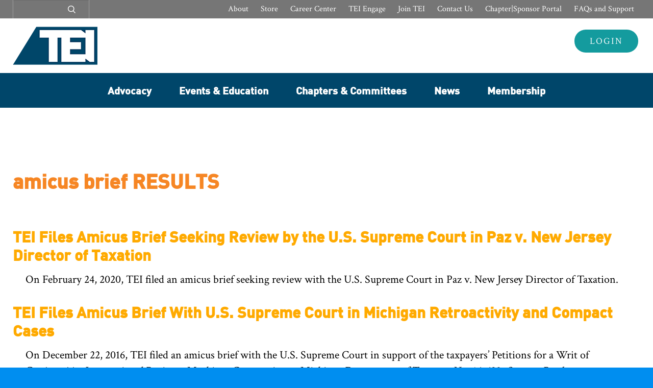

--- FILE ---
content_type: text/html; charset=UTF-8
request_url: https://www.tei.org/taxonomy/term/516
body_size: 17942
content:
<!DOCTYPE html>
<html lang="en" dir="ltr" prefix="content: http://purl.org/rss/1.0/modules/content/  dc: http://purl.org/dc/terms/  foaf: http://xmlns.com/foaf/0.1/  og: http://ogp.me/ns#  rdfs: http://www.w3.org/2000/01/rdf-schema#  schema: http://schema.org/  sioc: http://rdfs.org/sioc/ns#  sioct: http://rdfs.org/sioc/types#  skos: http://www.w3.org/2004/02/skos/core#  xsd: http://www.w3.org/2001/XMLSchema# ">

  <head>
    <meta charset="utf-8" />
<script async src="https://www.googletagmanager.com/gtag/js?id=G-FBH8CKPT4V"></script>
<script>window.dataLayer = window.dataLayer || [];function gtag(){dataLayer.push(arguments)};gtag("js", new Date());gtag("set", "developer_id.dMDhkMT", true);gtag("config", "G-FBH8CKPT4V", {"groups":"default","page_placeholder":"PLACEHOLDER_page_location","allow_ad_personalization_signals":false});</script>
<meta name="Generator" content="Drupal 10 (https://www.drupal.org)" />
<meta name="MobileOptimized" content="width" />
<meta name="HandheldFriendly" content="true" />
<meta name="viewport" content="width=device-width, initial-scale=1.0" />
<link rel="icon" href="/sites/default/files/BluemarkOnly_0.png" type="image/png" />

    <title>amicus brief | Tax Executives Institute, Inc.</title>
		<link rel="stylesheet" media="all" href="/sites/default/files/css/css_k5TktLwS1wNXJ8WRnLudzu2yXat5ILGHVM3piZMbcRU.css?delta=0&amp;language=en&amp;theme=tei&amp;include=eJxdi0EOwjAMBD_k1AceVDmpSU2dBNUObX9PhQAhLquZ1S4VG6n7zNUlkUurWLj2cJUdEinXiVb8wHDuCkNuLSuPVEmP82X4X4Ad5lwwkjE4C2ZtkTQks1-9WdhY8uzhAry7Sl1wWvuddHgrPIQ3w1cOpU1dGaK2tDhFwy89AYokTBc" />
<link rel="stylesheet" media="all" href="/sites/default/files/css/css_G_85n76eXETuYpO19-2RqDynHO27Bp1s7l4YfCGG8iQ.css?delta=1&amp;language=en&amp;theme=tei&amp;include=eJxdi0EOwjAMBD_k1AceVDmpSU2dBNUObX9PhQAhLquZ1S4VG6n7zNUlkUurWLj2cJUdEinXiVb8wHDuCkNuLSuPVEmP82X4X4Ad5lwwkjE4C2ZtkTQks1-9WdhY8uzhAry7Sl1wWvuddHgrPIQ3w1cOpU1dGaK2tDhFwy89AYokTBc" />

    
		<meta name="theme-color" content="#ffffff">
    <!-- Google Tag Manager -->
    <script>
      (function(w,d,s,l,i){w[l]=w[l]||[];w[l].push({'gtm.start':new Date().getTime(),event:'gtm.js'});var f=d.getElementsByTagName(s)[0], j=d.createElement(s),dl=l!='dataLayer'?'&l='+l:'';j.async=true;j.src= 'https://www.googletagmanager.com/gtm.js?id='+i+dl;f.parentNode.insertBefore(j,f);})(window,document,'script','dataLayer','GTM-MKRF2R3');
    </script>
    <!-- End Google Tag Manager -->
  </head>
  <body class="path-taxonomy layout_no_sidebar">
  <!-- Google Tag Manager (noscript) -->
  <noscript>
    <iframe src="https://www.googletagmanager.com/ns.html?id=GTM-MKRF2R3" height="0" width="0" style="display:none;visibility:hidden"></iframe>
  </noscript>

  <!-- End Google Tag Manager (noscript) -->
		<!-- START: div#body_wrap1 -->
		<div id="body_wrap1"><a href="#top" class="hidden">top</a><a href="#skip_to_main_content" class="hidden" accesskey="s">Skip to main article content</a>

			

			  <div class="dialog-off-canvas-main-canvas" data-off-canvas-main-canvas>
    
		
		<!-- START: header : contains logo, primary menu, secondary menu, search -->
		<header class="body_header">
			
			
						<!-- START: section.header_search_and_secondary -->
			<section class="header_search_and_secondary">
			
				<!-- START: .row -->
				<div class="row">
						
											  <div class="region region--header_row_1_search">
    
<!-- START: header_search_container -->
<div id="js_header_search_container" class="header_search_container">

    <div class="header_search" id="js_header_search">
        
                
        <div class="search_form_container js_search_container">
            <div class="js_close">Close</div>
            <div class="search-api-page-block-form-search search-api-page-block-form search-form search-block-form" data-drupal-selector="search-api-page-block-form-search" id="block-searchapipagesearchblockform" data-block-plugin-id="search_api_page_form_block">
                                    <form action="/taxonomy/term/516" method="post" id="search-api-page-block-form-search" accept-charset="UTF-8">
	<div class="js-form-item form-item js-form-type-search form-item-keys js-form-item-keys form-no-label">
  
  
  <span class="form--element--label-wrapper">
					<label for="edit-keys" class="visually-hidden">Search</label>
		  </span>
  
  <span class="form--element--content-wrapper">
						<input title="Enter the terms you wish to search for." data-drupal-selector="edit-keys" type="search" id="edit-keys" name="keys" value="" size="15" maxlength="128" class="form-search" />

				
						  </span>
  
</div>
<input autocomplete="off" data-drupal-selector="form-johbtvzy-fy-to6gmurljppschqzu61urosk2zsdydg" type="hidden" name="form_build_id" value="form-jOhbtVzy-fY-TO6gMURLjPPsChqZu61uRosK2zsdydg" />
<input data-drupal-selector="edit-search-api-page-block-form-search" type="hidden" name="form_id" value="search_api_page_block_form_search" />
<div class="form--actions"><div data-drupal-selector="edit-actions" class="form-actions js-form-wrapper form-wrapper" id="edit-actions"><input class="search-form__submit button js-form-submit form-submit" data-drupal-selector="edit-submit" type="submit" id="edit-submit" name="op" value="Search" />
</div>
</div>
</form>

                            </div>
        </div>
    </div>

</div>
<!-- END: header_search_container -->

  </div>

											
											  <div class="region region--header_row_1_menu_secondary">
    <!-- START: div.header_secondary_menu_container -->
<div id="js_header_secondary_menu_container" class="header_secondary_menu_container inner_column column_no_padding_both">

		<nav id="js_header_secondary_menu" role="navigation" aria-labelledby="block-tei-header-menu" id="block-tei-header" data-block-plugin-id="system_menu_block:header" class="header_secondary_menu">
						
		<h2 class="visually-hidden">Secondary menu</h2>
		

							<div class="menu-wrapper">

									<ul class="menu">
										<li class="menu-item">
				<a href="/" class="show-to-chapters-only" target="" data-drupal-link-system-path="&lt;front&gt;">Home</a>
							</li>
								<li class="menu-item">
				<a href="/about" data-drupal-link-system-path="node/431">About</a>
							</li>
								<li class="menu-item">
				<a href="https://eweb.tei.org/eweb/dynamicpagedrupal.aspx?site=teiweb2&amp;webcode=COEMerchandiseTEILearningHubList">Store</a>
							</li>
								<li class="menu-item">
				<a href="https://careers.tei.org/">Career Center</a>
							</li>
								<li class="menu-item">
				<a href="https://teiengage.tradewing.com/community" title="TEI Engage Member Community">TEI Engage</a>
							</li>
								<li class="menu-item">
				<a href="/membership/join">Join TEI</a>
							</li>
								<li class="menu-item">
				<a href="/contact-us" data-drupal-link-system-path="node/3451">Contact Us</a>
							</li>
								<li class="menu-item">
				<a href="https://sponsordirectory.tei.org/login">Chapter|Sponsor Portal</a>
							</li>
								<li class="menu-item">
				<a href="https://www.tei.org/support">FAQs and Support</a>
							</li>
				</ul>
			

</div>

			</nav>

</div>
<!-- END: div.header_secondary_menu_container -->

  </div>

										
				</div>
				<!-- END: .row -->
			
			</section>
			<!-- END: section.header_search_and_secondary -->
						
						<!-- START: section.header_logo_and_login -->
			<section class="header_logo_and_login">
			
				<!-- START: .row -->
				<div class="row">
						
										<!-- START: div.header_logo -->
					<div class="header_logo_container columns small-10 column_no_padding_both">
						<div class="header_logo">
															  <div class="region region--header_row_2_logo">
    <div id="block-tei-taxexecutivesinstituteinclogo" data-block-plugin-id="block_content:f7e9db64-c26d-4f9c-b3fa-49f10f6a9372" class="block">
  
    
      
  <div class="field field--name-body field--type-text-with-summary field--label-hidden field__items">
              <div class="field__item">
        <p><a href="https://tei.org"><img alt data-entity-type="file" data-entity-uuid="c176f6cd-de97-4984-9e9a-be9bb614dbd3" src="/sites/default/files/images/TEILogo_2021_75h_home.png" width="166" height="75" loading="lazy"></a></p>
          </div>
        </div>

  </div>

  </div>

													</div>
					</div>
					<!-- END: div.header_logo -->
											
										<!-- START: div.header_login_container -->
					<div class="header_login_container columns small-2 column_no_padding_right">
						<div class="header_login">  <div class="region region--header_row_2_login">
    <div id="block-headerlogin" data-block-plugin-id="menu_block:header-login" class="block">
  
      <h2 class="visually-hidden">Header Login</h2>
    
      
              <ul>
            	    	<li>
        <a href="/user/login" data-drupal-link-system-path="user/login">Login</a>
              </li>
        </ul>
  


  </div>

  </div>
</div>
					</div>
					<!-- END: div.header_login_container -->
										
				</div>
				<!-- END: .row -->
			
			</section>
			<!-- END: section.header_logo_and_login -->
						
						<!-- START: section.header_primary_menu_section -->
			<section class="header_primary_menu_section">
			
				<!-- START: .row -->
				<div class="row">
				
					<div class="header_mobile">
						<div class="columns small-6 column_no_padding_both">
							<div id="js_header_primary_menu_toggle" class="header_primary_menu_toggle">Menu toggle</div>
						</div>
						<div class="columns small-6 column_no_padding_both">
							<div id="js_header_search_toggle" class="header_search_toggle">Search toggle</div>
							<div id="js_mobile_search_container" class="mobile_search_container">
								<div class="js_close"></div>
							</div>
						</div>
					</div>
						
					<!-- START: div.header_primary_menu_container -->
					<div id="js_header_primary_menu_container" class="header_primary_menu_container">
					
						<nav id="js_header_primary_menu" class="header_primary_menu">
				
															  <div class="region region--header_row_3_menu_primary">
    <div id="block-tei-main-menu" data-block-plugin-id="system_menu_block:main">
  
    
      <div class="menu-wrapper">

									<ul class="menu">
										<li class="menu-item menu-item--expanded">
				<a href="/advocacy" data-drupal-link-system-path="node/172">Advocacy</a>
																<div class="mega">
							<ul class="menu">
										<li class="menu-item">
				<a href="/advocacy/submissions" data-drupal-link-system-path="node/216">Submissions</a>
							</li>
								<li class="menu-item">
				<a href="/advocacy/activities-committee" data-drupal-link-system-path="node/231">Activities By Committee</a>
							</li>
								<li class="menu-item">
				<a href="/advocacy/liaison-meetings" data-drupal-link-system-path="node/221">Liaison Meetings</a>
							</li>
				</ul>
					</div>
			
							</li>
								<li class="menu-item menu-item--expanded">
				<a href="/events-education/events" data-drupal-link-system-path="node/236">Events &amp; Education</a>
																<div class="mega">
							<ul class="menu">
										<li class="menu-item">
				<a href="/events-education/become-sponsor" data-drupal-link-system-path="node/666">Become a Sponsor</a>
							</li>
								<li class="menu-item">
				<a href="/events-education/events" data-drupal-link-system-path="node/236">Events</a>
							</li>
								<li class="menu-item">
				<a href="/events-education/2026-tax-leadership-academy" data-drupal-link-system-path="node/41209">2026 Tax Leadership Academy</a>
							</li>
								<li class="menu-item">
				<a href="/events-education/demand-learning" data-drupal-link-system-path="node/41238">On-Demand Learning</a>
							</li>
				</ul>
					</div>
			
							</li>
								<li class="menu-item menu-item--expanded">
				<a href="/chapters-committees" data-drupal-link-system-path="node/171">Chapters &amp; Committees</a>
																<div class="mega">
							<ul class="menu">
										<li class="menu-item">
				<a href="/chapters-committees/find-your-chapter" data-drupal-link-system-path="node/671">Find Your Chapter</a>
							</li>
								<li class="menu-item">
				<a href="/chapters-committees/committees" data-drupal-link-system-path="node/170">All Committees</a>
							</li>
								<li class="menu-item">
				<a href="/chapters-committees/chapter-and-region-toolkit" data-drupal-link-system-path="node/41327">Chapter and Region Toolkit</a>
							</li>
				</ul>
					</div>
			
							</li>
								<li class="menu-item">
				<a href="/news" data-drupal-link-system-path="node/756">News</a>
							</li>
								<li class="menu-item menu-item--expanded">
				<a href="https://join.tei.org/">Membership</a>
																<div class="mega">
							<ul class="menu">
										<li class="menu-item menu-item--expanded">
				<a href="https://join.tei.org/#benefits" title="Join TEI">Why TEI</a>
																		<ul class="menu">
										<li class="menu-item">
				<a href="https://www.tei.org/join-tei">Join TEI</a>
							</li>
				</ul>
			
							</li>
								<li class="menu-item menu-item--expanded">
				<a href="/membership/leadership-opportunities" data-drupal-link-system-path="node/706">Networking Opportunities</a>
																		<ul class="menu">
										<li class="menu-item">
				<a href="/Membership/leadership-opportunities/how-get-involved" data-drupal-link-system-path="node/711">How To Get Involved</a>
							</li>
								<li class="menu-item">
				<a href="/membership/leadership-opportunities/chapter-leadership" data-drupal-link-system-path="node/716">Chapter Leadership</a>
							</li>
								<li class="menu-item">
				<a href="/membership/leadership-opportunities/committees" data-drupal-link-system-path="node/721">Committees</a>
							</li>
								<li class="menu-item">
				<a href="/Membership/leadership-opportunities/board-directors" data-drupal-link-system-path="node/726">Board Of Directors</a>
							</li>
				</ul>
			
							</li>
								<li class="menu-item">
				<a href="https://teiengage.tradewing.com/members">Membership Directory</a>
							</li>
								<li class="menu-item menu-item--expanded">
				<a href="/membership/make-most-your-membership" data-drupal-link-system-path="node/41302">Make the Most of Your Membership</a>
																		<ul class="menu">
										<li class="menu-item">
				<a href="/membership/make-most-your-membership/tei-member-newsletter" data-drupal-link-system-path="node/41289">TEI Membership Newsletter</a>
							</li>
								<li class="menu-item">
				<a href="/membership/make-most-your-membership/tax-executive" data-drupal-link-system-path="node/41285">Tax Executive</a>
							</li>
								<li class="menu-item">
				<a href="/membership/make-most-your-membership/thought-leadership-bulletin" data-drupal-link-system-path="node/41288">Thought Leadership Bulletin</a>
							</li>
				</ul>
			
							</li>
				</ul>
					</div>
			
							</li>
				</ul>
			

</div>

  </div>

  </div>

											
						</nav>
					
					</div>
					<!-- END: div.header_primary_menu_container -->
					
				</div>
				<!-- END: .row -->
			
			</section>
			<!-- END: section.header_primary_menu_section -->
						
			
		</header>
		<!-- END: header -->		
		
		
		<!-- START: main : contains main page content -->
		<main class="body_main">
						
						
						
									<section class="section--help">
				<div class="row">
					<div class="columns small-12 column_no_padding_both">
						  <div class="region region--help">
    <div data-drupal-messages-fallback class="hidden"></div>

  </div>
					</div>
				</div>
			</section>
											
			
			<!-- START: section.main_breadcrumb_sharethis : contains breadcrumb, share this -->
			<section class="main_breadcrumb_sharethis">
				<div class="row">
			
									  <div class="region region--main_breadcrumb">
    <div id="block-tei-breadcrumbs" data-block-plugin-id="system_breadcrumb_block" class="block">
  
    
      
			
<!-- START: section.main_breadcrumb_container -->
<div class="main_breadcrumb_container columns small-10 column_no_padding_left">

	<div class="breadcrumb">
			<nav role="navigation" aria-labelledby="system-breadcrumb">
			<h2 class="visually-hidden">Breadcrumb</h2>
			<ul>
							<li>
											<a href="/">Home</a>
									</li>
							<li>
											taxonomy
									</li>
							<li>
											term
									</li>
							<li>
											<a href="https://www.tei.org/taxonomy/term/516">amicus brief</a>
									</li>
						</ul>
		</nav>
		</div>

</div>
<!-- END: section.main_breadcrumb_container -->

  </div>

  </div>

							
							
				</div>
			</section>
			<!-- END: section.main_breadcrumb_sharethis -->
			
			<section class="section--main-heading">
				<div class="row">
					<div class="columns small-12 column_no_padding_both">
												<a id="skip_to_main_content" class="tiny_near_hidden"></a>
						  <div class="region region--main_page_title">
    <div id="block-tei-page-title" data-block-plugin-id="page_title_block" class="block">
  
    
      
  <h1>amicus brief</h1>


  </div>

  </div>

					</div>
				</div>
			</section>

			
			<!-- START: section.main_content : contains main content -->
			<section class="main_content">
				<div class="row">
					<div class="columns small-12 column_no_padding_both">
			
						<!-- START: article : contains main article content -->
						<article class="inner_column inner_column_1">
			

												<div class="region region--content">
				<div id="block-tei-content" data-block-plugin-id="system_main_block" class="block">
  
    
      <div class="views-element-container">		
<div class="js-view-dom-id-d7569b460bdb9b63a64f93450b9cbbef8d12ff70e63b17a0a11c7ecab24e0d79 view--taxonomy-term view--display--page_1 view-container" data-view-display-id="view--display--page_1" data-block-view-classes="block--view-class--">
  
  
  

      <header>
      <div about="/taxonomy/term/516">
  
    
  
</div>

    </header>
  
  
  

  <div class="views-row-container">    <div class="views-row">
    
  
      <h2>
      <a href="/advocacy/submissions/tei-files-amicus-brief-seeking-review-us-supreme-court-paz-v-new-jersey" rel="bookmark">
<span>TEI Files Amicus Brief Seeking Review by the U.S. Supreme Court in Paz v. New Jersey Director of Taxation </span>
</a>
    </h2>
    

  
  <div>
    			
<section class="section--chunk section--field-body">
	<div class="row">
		<div class="columns small-12 column_no_padding_both">

																		<div>On February 24, 2020, TEI filed an amicus brief seeking review with the U.S. Supreme Court in Paz v. New Jersey Director of Taxation. </div>
															
		</div>
	</div>
</section>

  </div>


  </div>
    <div class="views-row">
    
  
      <h2>
      <a href="/advocacy/submissions/tei-files-amicus-brief-us-supreme-court-michigan-retroactivity-and-compact" rel="bookmark">
<span>TEI Files Amicus Brief With U.S. Supreme Court in Michigan Retroactivity and Compact Cases</span>
</a>
    </h2>
    

  
  <div>
    			
<section class="section--chunk section--field-body">
	<div class="row">
		<div class="columns small-12 column_no_padding_both">

																		<div><p>On December 22, 2016, TEI filed an amicus brief with the U.S. Supreme Court in support of the taxpayers’ Petitions for a Writ of Certiorari in&nbsp;<em>International Business Machines Corporation v. Michigan Department of Treasury</em>, No. 16-698,&nbsp;<em>Sonoco Products Company, et al. v. Michigan Department of Treasury</em>, No. 16-687,&nbsp;<em>Skadden, Arps, Slate, Meagher &amp; Flom, LLP, v. Michigan Department of Treasury</em>, No. 16-688,&nbsp;<em>Gillette Commercial Operations North America and Subsidiaries, et al. v. Michigan Department of Treasury</em>, No.</p></div>
															
		</div>
	</div>
</section>

  </div>


  </div>
    <div class="views-row">
    
  
      <h2>
      <a href="/advocacy/submissions/tei-files-amicus-brief-gillette-commercial-operations-michigan-retroactivity" rel="bookmark">
<span>TEI Files Amicus Brief in Gillette Commercial Operations Michigan Retroactivity Litigation</span>
</a>
    </h2>
    

  
  <div>
    			
<section class="section--chunk section--field-body">
	<div class="row">
		<div class="columns small-12 column_no_padding_both">

																		<div><p>On January 5, 2016, TEI filed an amicus brief in support of the taxpayer's application for leave to appeal the Michigan Court of Appeals' decision in <em>Gillette Commercial Operations North America v. Department of Treasury</em>, Case No. 152588, and its four companion cases. <em>Gillette </em>upheld the validity of 2014 PA 282, which the Michigan Legislature enacted to retroactively overrule the Michigan Supreme Court's decision in <em>International Business Machines Corp v Department of Treasury</em>, 496 Mich. 642 (2014).</p></div>
															
		</div>
	</div>
</section>

  </div>


  </div>
    <div class="views-row">
    
  
      <h2>
      <a href="/advocacy/submissions/us-supreme-court-issues-gvr-order-first-marblehead-massachusetts-apportionment" rel="bookmark">
<span>U.S. Supreme Court Issues &quot;GVR&quot; Order in First Marblehead Massachusetts Apportionment Case</span>
</a>
    </h2>
    

  
  <div>
    			
<section class="section--chunk section--field-body">
	<div class="row">
		<div class="columns small-12 column_no_padding_both">

																		<div><p>On October 13, 2015, the U.S. Supreme Court issued an order following TEI's recommendation to issue a "GVR order" in <em>First Marblehead v. Massachusetts Commissioner of Revenue</em>. <em>First Marblehead</em> involves the proper apportionment of financial institution's income under Massachusetts' financial institutions excise tax under the dormant Commerce Clause.</p></div>
															
		</div>
	</div>
</section>

  </div>


  </div>
    <div class="views-row">
    
  
      <h2>
      <a href="/advocacy/submissions/tei-files-amicus-brief-us-supreme-court-massachusetts-first-marblehead" rel="bookmark">
<span>TEI Files Amicus Brief With U.S. Supreme Court in Massachusetts&#039; First Marblehead Apportionment Case</span>
</a>
    </h2>
    

  
  <div>
    			
<section class="section--chunk section--field-body">
	<div class="row">
		<div class="columns small-12 column_no_padding_both">

																		<div><p>On July 2, 2015, TEI filed an amicus brief with the U.S. Supreme Court in a Massachusetts case challenging the application of the internal consistency test,<em> First Marblehead Corp. v. Massachusetts Commissioner of Revenue</em>, No. 14-1422. <em>First Marblehead</em> involves the proper apportionment of financial institution's income under Massachusetts' financial institutions excise tax.</p></div>
															
		</div>
	</div>
</section>

  </div>


  </div>
    <div class="views-row">
    
  
      <h2>
      <a href="/advocacy/submissions/us-supreme-court-rules-maryland-tax-credit-unconstitutional-comptroller-v" rel="bookmark">
<span>U.S. Supreme Court Rules Maryland Tax Credit is Unconstitutional in Comptroller v. Wynne</span>
</a>
    </h2>
    

  
  <div>
    			
<section class="section--chunk section--field-body">
	<div class="row">
		<div class="columns small-12 column_no_padding_both">

																		<div><p>On May 18, 2015, the United States Supreme Court issued a decision in <em>Comptroller v. Wynne</em>, holding that Maryland's personal income tax- which did not offer its residents a full credit for income taxes paid to other states on income they earned in those states - was unconstitutional. The majority opinion (5-4), authored by Justice Alito, held that the tax violated the dormant Commerce Clause because it discriminated against interstate commerce. Justices Scalia, Thomas, and Ginsburg authored dissenting opinions on varying grounds.</p></div>
															
		</div>
	</div>
</section>

  </div>


  </div>
    <div class="views-row">
    
  
      <h2>
      <a href="/advocacy/submissions/tei-files-amicus-brief-us-supreme-court-marylands-comptroller-v-wynne-dormant" rel="bookmark">
<span>TEI Files Amicus Brief with U.S. Supreme Court in Maryland&#039;s Comptroller v. Wynne Dormant Commerce Clause Case</span>
</a>
    </h2>
    

  
  <div>
    			
<section class="section--chunk section--field-body">
	<div class="row">
		<div class="columns small-12 column_no_padding_both">

																		<div><p>On September 26, 2014, TEI filed an amicus brief with the U.S. Supreme Court in a case involving the limitations imposed by the federal Commerce Clause on a state's ability to tax business income earned outside the borders of that state (<em>Comptroller v. Wynne</em>). In a line of cases beginning with <em>Complete Auto Transit v. Brady</em>, the Court has consistently held that corporate income earned in multiple jurisdictions must be apportioned, with the domiciliary state taxing only its fair share.</p></div>
															
		</div>
	</div>
</section>

  </div>


  </div>
    <div class="views-row">
    
  
      <h2>
      <a href="/advocacy/submissions/tei-files-amicus-brief-alabamas-kimberly-clark-businessnonbusiness-income-case" rel="bookmark">
<span>TEI Files Amicus Brief in Alabama&#039;s Kimberly-Clark Business/Nonbusiness Income Case</span>
</a>
    </h2>
    

  
  <div>
    			
<section class="section--chunk section--field-body">
	<div class="row">
		<div class="columns small-12 column_no_padding_both">

																		<div><p>On October 26, 2012, TEI filed an amicus brief with the U.S. Supreme Court in a case involving the characterization of income from the sale of assets as apportionable business income versus allocable nonbusiness income for state tax purposes, <em>Kimberly-Clark v. Alabama Department of Revenue</em>. The Institute's brief urged the high court to reverse lower court decisions in Alabama holding that gain from the sale of property used in a taxpayer's unitary business constituted nonbusiness income allocable in full to Alabama.</p></div>
															
		</div>
	</div>
</section>

  </div>


  </div>
    <div class="views-row">
    
  
      <h2>
      <a href="/advocacy/submissions/tei-files-amicus-letter-californias-california-taxpayers-association-penalty" rel="bookmark">
<span>TEI Files Amicus Letter in California&#039;s California Taxpayers&#039; Association Penalty Litigation</span>
</a>
    </h2>
    

  
  <div>
    			
<section class="section--chunk section--field-body">
	<div class="row">
		<div class="columns small-12 column_no_padding_both">

																		<div><p>On February 24, 2011, TEI filed an amicus letter with the California Supreme Court urging the Court to grant the pending Petition for Review filed by the California Taxpayers's Association in Supreme Court Case No. S189996.</p></div>
															
		</div>
	</div>
</section>

  </div>


  </div>
    <div class="views-row">
    
  
      <h2>
      <a href="/advocacy/submissions/tei-files-amicus-brief-kentucky-johnson-controls-retroactivity-litigation" rel="bookmark">
<span>TEI Files Amicus Brief in Kentucky Johnson Controls Retroactivity Litigation</span>
</a>
    </h2>
    

  
  <div>
    			
<section class="section--chunk section--field-body">
	<div class="row">
		<div class="columns small-12 column_no_padding_both">

																		<div><p>On March 24, 2010, TEI filed an amicus brief with the U.S. Supreme Court in Johnson Controls v. Kentucky. TEI argued that Kentucky legislation retroactively eliminating a taxpayer's ability to claim tax refunds undermines protections afforded by the Due Process Clause and raises fundamental questions about the availability of remedies.</p>

<p>TEI's brief was prepared under the aegis of TEI's State and Local Tax Committee. TEI Tax Counsel Daniel B. De Jong coordinated the preparation of the brief and was its principal author.</p></div>
															
		</div>
	</div>
</section>

  </div>


  </div>
</div>  
    <nav class="pager" role="navigation" aria-labelledby="pagination-heading">
    <h4 id="pagination-heading" class="visually-hidden">Pagination</h4>
    <ul class="pager__items js-pager__items">
                                                        <li class="pager__item is-active">
                                          <a href="?page=0" title="Current page" aria-current="page">
            <span class="visually-hidden">
              Current page
            </span>1</a>
        </li>
              <li class="pager__item">
                                          <a href="?page=1" title="Go to page 2">
            <span class="visually-hidden">
              Page
            </span>2</a>
        </li>
                                      <li class="pager__item pager__item--next">
          <a href="?page=1" title="Go to next page" rel="next">
            <span class="visually-hidden">Next page</span>
            <span aria-hidden="true">››</span>
          </a>
        </li>
                          <li class="pager__item pager__item--last">
          <a href="?page=1" title="Go to last page">
            <span class="visually-hidden">Last page</span>
            <span aria-hidden="true">Last »</span>
          </a>
        </li>
          </ul>
  </nav>


  
  

  
  
</div>
</div>

  </div>

			</div>
			
			
			
						</article>
						<!-- END: article -->
			
																		
					</div>
				</div>
			</section>
			<!-- END: section.main_content -->
			
			
						
		
		</main>
		<!-- END: main -->
		
		
		
		
		<!-- START: footer : contains footer elements -->
		<footer class="body_footer">
			
			
						<!-- START: section.footer_our_sponsors -->
			<section class="footer_our_sponsors">
			
				<!-- START: .row -->
				<div class="row">
	
					<!-- START: columns -->
					<div class="columns column_no_padding_both">
			
													  <div class="region region--footer_row_1_sponsor_title">
    <div id="block-oursponsorsrowtitle" data-block-plugin-id="block_content:43b88d78-5ef6-4f34-9940-ca518d45ab22" class="block">
  
    
      
  <div class="field field--name-body field--type-text-with-summary field--label-hidden field__items">
              <div class="field__item">
        <h2>Our Sponsors</h2>
          </div>
        </div>

  </div>
<div id="block-optimonsterblock" data-block-plugin-id="block_content:9438f4e0-15c4-49c7-b400-90324493d953" class="block">
  
    
      
  <div class="field field--name-body field--type-text-with-summary field--label-hidden field__items">
              <div class="field__item">
        <!-- This site is converting visitors into subscribers and customers with OptinMonster - https://optinmonster.com --><script>(function(d,u,ac){var s=d.createElement('script');s.type='text/javascript';s.src='https://a.omappapi.com/app/js/api.min.js';s.async=true;s.dataset.user=u;s.dataset.account=ac;d.getElementsByTagName('head')[0].appendChild(s);})(document,242037,258884);</script><!-- / https://optinmonster.com -->
          </div>
        </div>

  </div>

  </div>

									
													  <div class="region region--footer_row_1_sponsor_affinity footer_our_sponsors_affinity">
    <div>
  
      <h3>Exclusive Affinity Partner</h3>
    
      <div class="footer_our_sponsors_affinity_logo">
  <div class="field field--name-body field--type-text-with-summary field--label-hidden field__items">
              <div class="field__item">
        <p><a data-entity-type="" data-entity-uuid="" href="https://www.thomsonreuters.com/en"><img alt="" data-entity-type="" data-entity-uuid="" height="149" src="https://www.tei.org/sites/default/files/TR4427941_05A_800x450%202.jpg" width="265" /></a></p>

          </div>
        </div>
</div>
  </div>
  </div>

									
													  <div class="region region--footer_row_1_sponsor_logos footer_our_sponsors_list">
    <div id="block-blocktabssponsors-2" data-block-plugin-id="blocktabs_block:sponsors" class="block">
  
      <h2 class="visually-hidden">Sponsor Logos</h2>
    
      
<div id="blocktabs-sponsors" class="blocktabs click default">

	<div class="footer_our_sponsors_list_sponsor_level">
	
		<h3 class="visually-hidden">Sponsor Level Menu</h3>
		<ul>
				<li><a href="#blocktabs-sponsors-1">Platinum</a></li>
				<li><a href="#blocktabs-sponsors-2">Gold</a></li>
				<li><a href="#blocktabs-sponsors-3">Silver</a></li>
				<li><a href="#blocktabs-sponsors-4">Bronze</a></li>
				</ul>
	
	</div>
	
	<div class="footer_our_sponsors_list_logos">

				<div id="blocktabs-sponsors-1"><div class="views-element-container">		
<div class="js-view-dom-id-c3c86137e7f0bc0000dfb5c2e9bd0bd4e21184f643cf456c6cde172304edb31c view--sponsor-footer view--display--platinum view-container" data-view-display-id="view--display--platinum" data-block-view-classes="block--view-class--">
  
  
  

  
  
  

  <div class="views-row-container"><div class="item-list">
  
  <ul>

          <li><div class="views-field views-field-nothing"><span class="field-content"><a href="https://andersen.com/" target="_blank">  <img loading="lazy" src="/sites/default/files/styles/sponsor_thumbnail/public/2022-08/New%20Andersen%20Logo.png?itok=O3LvBVvU" width="145" height="35" alt="Platinum Sponsor - Andersen NEW logo 8.11.22" typeof="Image" />


</a>
</span></div></li>
          <li><div class="views-field views-field-nothing"><span class="field-content"><a href="https://www.bdo.com/" target="_blank">  <img loading="lazy" src="/sites/default/files/styles/sponsor_thumbnail/public/2025-05/BDO-USA_Logo_Color_CMYK_High-res_PNG.png?itok=Q-hlv9-w" width="145" height="85" alt="BDO Platnium" typeof="Image" />


</a>
</span></div></li>
          <li><div class="views-field views-field-nothing"><span class="field-content"><a href="https://birchrisk.com/" target="_blank">  <img loading="lazy" src="/sites/default/files/styles/sponsor_thumbnail/public/2024-10/Birch-logo-RGB.png?itok=u0uXSqSO" width="145" height="64" alt="Platinum Sponsor - Birch Risk Advisors" typeof="Image" />


</a>
</span></div></li>
          <li><div class="views-field views-field-nothing"><span class="field-content"><a href="https://www.bna.com/tax/" target="_blank">  <img loading="lazy" src="/sites/default/files/styles/sponsor_thumbnail/public/2025-01/BTAX_Logo_Stack_Pos%20Black_CMYK.png?itok=sSA9g9vX" width="145" height="73" alt="Platinum Sponsor -Bloomberg Tax &amp; Accounting" typeof="Image" />


</a>
</span></div></li>
          <li><div class="views-field views-field-nothing"><span class="field-content"><a href="https://cacspecialty.com/" target="_blank">  <img loading="lazy" src="/sites/default/files/styles/sponsor_thumbnail/public/2024-08/CAC-Specialty_Color_PMS-3145.png?itok=3wknF1Xf" width="145" height="65" alt="Platinum Sponsor - CAC Specialty" typeof="Image" />


</a>
</span></div></li>
          <li><div class="views-field views-field-nothing"><span class="field-content"><a href="http://www.crowe.com/" target="_blank">  <img loading="lazy" src="/sites/default/files/styles/sponsor_thumbnail/public/2018-08/Gold-CroweHorwath_new.png?itok=_oY4hVpe" width="145" height="73" alt="Crowe LLP Platinum Sponsor" typeof="Image" />


</a>
</span></div></li>
          <li><div class="views-field views-field-nothing"><span class="field-content"><a href="https://www.cruxclimate.com/" target="_blank">  <img loading="lazy" src="/sites/default/files/styles/sponsor_thumbnail/public/2025-01/CRUX_LOGO_BLACK.png?itok=co-at04-" width="145" height="58" alt="Platnium Sponsor - Crux" typeof="Image" />


</a>
</span></div></li>
          <li><div class="views-field views-field-nothing"><span class="field-content"><a href="http://corptax.com" target="_blank">  <img loading="lazy" src="/sites/default/files/styles/sponsor_thumbnail/public/2020-10/CSC_150w.png?itok=B3yzeNE3" width="145" height="97" alt="CSC Corptax - Platinum Sponsor" typeof="Image" />


</a>
</span></div></li>
          <li><div class="views-field views-field-nothing"><span class="field-content"><a href="https://www2.deloitte.com/us/en.html" target="_blank">  <img loading="lazy" src="/sites/default/files/styles/sponsor_thumbnail/public/2017-10/deloitte.png?itok=iubwCwCH" width="145" height="72" alt="Deloitte Platinum Sponsor" typeof="Image" />


</a>
</span></div></li>
          <li><div class="views-field views-field-nothing"><span class="field-content"><a href="http://www.eversheds-sutherland.com/" target="_blank">  <img loading="lazy" src="/sites/default/files/styles/sponsor_thumbnail/public/2020-01/EvershedsSutherland_150w_new.png?itok=iZ1rksco" width="145" height="73" alt="Plat - Eversheds Sutherland" typeof="Image" />


</a>
</span></div></li>
          <li><div class="views-field views-field-nothing"><span class="field-content"><a href="https://www.ey.com/en_us" target="_blank">  <img loading="lazy" src="/sites/default/files/styles/sponsor_thumbnail/public/2024-11/EY_Logo_Beam_STFWC_Stacked_RGB_OffBlack_Yellow_EN.png?itok=WC1Ih7Yq" width="145" height="153" alt="Platinum Sponsor - Ernst &amp; Young" typeof="Image" />


</a>
</span></div></li>
          <li><div class="views-field views-field-nothing"><span class="field-content"><a href="https://www.forvismazars.us/" target="_blank">  <img loading="lazy" src="/sites/default/files/styles/sponsor_thumbnail/public/2024-06/ForvisMazars-Logo-Color-RGB%20%281%29.png?itok=or5Kf0JT" width="145" height="81" alt="Platinum Sponsor - Forvis Mazars" typeof="Image" />


</a>
</span></div></li>
          <li><div class="views-field views-field-nothing"><span class="field-content"><a href="https://www.grantthornton.com/" target="_blank">  <img loading="lazy" src="/sites/default/files/styles/sponsor_thumbnail/public/GrantThornton_150w.png?itok=OZ5rGheK" width="145" height="73" alt="Grant Thornton Platinum Sponsor" typeof="Image" />


</a>
</span></div></li>
          <li><div class="views-field views-field-nothing"><span class="field-content"><div class="sponsorTooltip">
<a href="https://tax.kpmg.us/" target="_blank">  <img loading="lazy" src="/sites/default/files/styles/sponsor_thumbnail/public/2024-12/467773_400x400-transparent-background.png?itok=lgB8lcLZ" width="145" height="145" alt="Platinum Sponsor - KPMG" typeof="Image" />


</a>
    <div class="bottom">
        <p>The KPMG trademarks are the sole property of KPMG International Cooperative.</p>
        <i></i>
    </div>
</div>
</span></div></li>
          <li><div class="views-field views-field-nothing"><span class="field-content"><a href="https://global.lockton.com/us/en" target="_blank">  <img loading="lazy" src="/sites/default/files/styles/sponsor_thumbnail/public/2023-07/Lockton%20Logo%2032mm%20Black_Gold_Sponsor.png?itok=5wOYPdss" width="145" height="84" alt="Platinum sponsor - Lockton" typeof="Image" />


</a>
</span></div></li>
          <li><div class="views-field views-field-nothing"><span class="field-content"><a href="https://www.mayerbrown.com/" target="_blank">  <img loading="lazy" src="/sites/default/files/styles/sponsor_thumbnail/public/2021-02/Plat_Mayerbown_150w.png?itok=cwESmTfl" width="145" height="97" alt="Platinum Sponsor Mayer Brown " typeof="Image" />


</a>
</span></div></li>
          <li><div class="views-field views-field-nothing"><span class="field-content"><a href="https://www.morganlewis.com/" target="_blank">  <img loading="lazy" src="/sites/default/files/styles/sponsor_thumbnail/public/Silver-MorganLewis145w.png?itok=hHnFBf3U" width="145" height="73" alt="Platinum Sponsor - Morgan Lewis " typeof="Image" />


</a>
</span></div></li>
          <li><div class="views-field views-field-nothing"><span class="field-content"><a href="http://www.pwc.com/" target="_blank">  <img loading="lazy" src="/sites/default/files/styles/sponsor_thumbnail/public/PWC_150w.png?itok=jSFIGvqk" width="145" height="73" alt="PWC Platinum Sponsor" typeof="Image" />


</a>
</span></div></li>
          <li><div class="views-field views-field-nothing"><span class="field-content"><a href="http://rsmus.com/" target="_blank">  <img loading="lazy" src="/sites/default/files/styles/sponsor_thumbnail/public/RSM_150w.png?itok=q4qq-zaE" width="145" height="73" alt="RSM " typeof="Image" />


</a>
</span></div></li>
          <li><div class="views-field views-field-nothing"><span class="field-content"><a href="https://www.ryan.com/" target="_blank">  <img loading="lazy" src="/sites/default/files/styles/sponsor_thumbnail/public/2023-07/logo_ryan%20corporate_4col-1199x426-901fe6c.jpg?itok=UmZoRS8i" width="145" height="52" alt="Platinum Sponsor - Ryan" typeof="Image" />


</a>
</span></div></li>
          <li><div class="views-field views-field-nothing"><span class="field-content"><a href="https://www.vertexinc.com/" target="_blank">  <img loading="lazy" src="/sites/default/files/styles/sponsor_thumbnail/public/2020-08/Vertex_150w_aug2020.png?itok=jJYTV1PG" width="145" height="73" alt="Vertex Platinum Sponsor" typeof="Image" />


</a>
</span></div></li>
          <li><div class="views-field views-field-nothing"><span class="field-content"><a href="https://www.velaw.com/" target="_blank">  <img loading="lazy" src="/sites/default/files/styles/sponsor_thumbnail/public/2024-12/Vinson%20%26%20Elkins_Blue_F.png?itok=moowYE3B" width="145" height="17" alt="Platinum Sponsor - Vinson &amp; Elkins" typeof="Image" />


</a>
</span></div></li>
          <li><div class="views-field views-field-nothing"><span class="field-content"><a href="https://www.wolterskluwer.com/en" target="_blank">  <img loading="lazy" src="/sites/default/files/styles/sponsor_thumbnail/public/2025-09/WK_H_01_Pos_RGB_2400_Color.png?itok=jg7IVml1" width="145" height="39" alt="Wolters Kluwer" typeof="Image" />


</a>
</span></div></li>
    
  </ul>

</div>
</div>  
  

  
  

  
  
</div>
</div>
</div>
				<div id="blocktabs-sponsors-2"><div class="views-element-container">		
<div class="js-view-dom-id-3702da12aa6e5db4e428c97c5850a7bf66bd97e100687af28f713ac504cabb66 view--sponsor-footer view--display--gold view-container" data-view-display-id="view--display--gold" data-block-view-classes="block--view-class--">
  
  
  

  
  
  

  <div class="views-row-container"><div class="item-list">
  
  <ul>

          <li><div class="views-field views-field-nothing"><span class="field-content"><a href="https://accordance.com/" target="_blank">  <img loading="lazy" src="/sites/default/files/styles/sponsor_thumbnail/public/2025-09/accordance-dk.png?itok=x3mu_XFe" width="145" height="25" alt="Accordance" typeof="Image" />


</a>
</span></div></li>
          <li><div class="views-field views-field-nothing"><span class="field-content"><a href="http://bit.ly/TEI_ADP" target="_blank">  <img loading="lazy" src="/sites/default/files/styles/sponsor_thumbnail/public/ADP_150w.png?itok=sDRkes9W" width="145" height="73" alt="Gold Sponsor- ADP" typeof="Image" />


</a>
</span></div></li>
          <li><div class="views-field views-field-nothing"><span class="field-content"><a href="https://www.aon.com/home/index" target="_blank">  <img loading="lazy" src="/sites/default/files/styles/sponsor_thumbnail/public/2023-03/aon_logo_signature_red_rgb%20%283%29.jpg?itok=U4BtSMP-" width="145" height="88" alt="Gold sponsor - Aon" typeof="Image" />


</a>
</span></div></li>
          <li><div class="views-field views-field-nothing"><span class="field-content"><a href="https://arizonaleader.org/" target="_blank">  <img loading="lazy" src="/sites/default/files/styles/sponsor_thumbnail/public/2025-05/AZLF_Logo_Final_Stacked_Color.png?itok=NKqt0evZ" width="145" height="114" alt="Arizona Leadership Foundation -Gold" typeof="Image" />


</a>
</span></div></li>
          <li><div class="views-field views-field-nothing"><span class="field-content"><a href="https://asburylawfirm.com/" target="_blank">  <img loading="lazy" src="/sites/default/files/styles/sponsor_thumbnail/public/2025-06/Asbury%26Gardner%20logo%20%281724x855%29.png?itok=4mO_7Bc5" width="145" height="72" alt="Asbury Gardner Tax Counsel" typeof="Image" />


</a>
</span></div></li>
          <li><div class="views-field views-field-nothing"><span class="field-content"><a href="http://www.bakermckenzie.com/en/" target="_blank">  <img loading="lazy" src="/sites/default/files/styles/sponsor_thumbnail/public/BakerMckenzie_150w.png?itok=n2pZJ12V" width="143" height="52" alt="Baker &amp; Mckenzie - Gold Sponsor" typeof="Image" />


</a>
</span></div></li>
          <li><div class="views-field views-field-nothing"><span class="field-content"><a href="https://foxwoodtaxsearch.com/?lang=en-us" target="_blank">  <img loading="lazy" src="/sites/default/files/styles/sponsor_thumbnail/public/2024-07/Foxwood%20Full%20Logo%20TEI.png?itok=PLKAqEMv" width="145" height="55" alt="Gold sponsor - Foxwood Tax Search" typeof="Image" />


</a>
</span></div></li>
          <li><div class="views-field views-field-nothing"><span class="field-content"><a href="https://gtmtax.com/" target="_blank">  <img loading="lazy" src="/sites/default/files/styles/sponsor_thumbnail/public/2025-07/GTM-logo-horiz-full_color-RGB.png?itok=VhBzNPCl" width="145" height="36" alt="Gold sponsor - Global Tax Management" typeof="Image" />


</a>
</span></div></li>
          <li><div class="views-field views-field-nothing"><span class="field-content"><a href="https://www.kirkland.com/" target="_blank">  <img loading="lazy" src="/sites/default/files/styles/sponsor_thumbnail/public/2023-08/Kirkland%20%26%20Ellis_Gold%20%28Elite%20Blue%20CMYK%29%20%281%29.jpg?itok=t1778x89" width="145" height="12" alt="Gold sponsor - Kirkland &amp; Ellis" typeof="Image" />


</a>
</span></div></li>
          <li><div class="views-field views-field-nothing"><span class="field-content"><a href="https://www.lw.com/" target="_blank">  <img loading="lazy" src="/sites/default/files/styles/sponsor_thumbnail/public/2023-01/Latham%20Logo.png?itok=6Cd2H9ac" width="145" height="47" alt="Gold sponsor - Latham &amp; Watkins" typeof="Image" />


</a>
</span></div></li>
          <li><div class="views-field views-field-nothing"><span class="field-content"><a href="https://noticeninja.com/" target="_blank">  <img loading="lazy" src="/sites/default/files/styles/sponsor_thumbnail/public/2025-10/NOTICE%20NINJA%20LOGO.png?itok=hnoJP8ii" width="145" height="73" alt="NOTICENINJA gold sponsor" typeof="Image" />


</a>
</span></div></li>
          <li><div class="views-field views-field-nothing"><span class="field-content"><a href="https://riveron.com/" target="_blank">  <img loading="lazy" src="/sites/default/files/styles/sponsor_thumbnail/public/2025-01/Wordmark%20Dark%20Blue_Yellow.png?itok=C9-TsmCN" width="145" height="63" alt="Gold Sponsor - Riveron" typeof="Image" />


</a>
</span></div></li>
          <li><div class="views-field views-field-nothing"><span class="field-content"><a href="https://www.skadden.com/" target="_blank">  <img loading="lazy" src="/sites/default/files/styles/sponsor_thumbnail/public/2021-09/Skadden-329x178.png?itok=ZboJtkE_" width="145" height="78" alt="Gold Sponsor - Skadden, Arps, Slate, Meagher &amp; Flom LLP" typeof="Image" />


</a>
</span></div></li>
          <li><div class="views-field views-field-nothing"><span class="field-content">  <img loading="lazy" src="/sites/default/files/styles/sponsor_thumbnail/public/2023-08/Sovos-Logo-400x83-5cd4ef2.png?itok=OVbRb6be" width="145" height="30" alt="Gold sponsor - Sovos" typeof="Image" />



</span></div></li>
    
  </ul>

</div>
</div>  
  

  
  

  
  
</div>
</div>
</div>
				<div id="blocktabs-sponsors-3"><div class="views-element-container">		
<div class="js-view-dom-id-d45ab2e6d855503fd327f294075c5fca8878462291672c9bd178452b5ad22b5d view--sponsor-footer view--display--silver view-container" data-view-display-id="view--display--silver" data-block-view-classes="block--view-class--">
  
  
  

  
  
  

  <div class="views-row-container"><div class="item-list">
  
  <ul>

          <li><div class="views-field views-field-nothing"><span class="field-content"><a href="https://www.alvarezandmarsal.com/" target="_blank">  <img loading="lazy" src="/sites/default/files/styles/sponsor_thumbnail/public/2023-08/A%26M%20Tax_Logo_Color.jpg?itok=Qr-IbHzE" width="145" height="44" alt="Silver Sponsor - Alvarez &amp; Marsal Tax" typeof="Image" />


</a>
</span></div></li>
          <li><div class="views-field views-field-nothing"><span class="field-content"><a href="https://www.avalara.com/about/" target="_blank">  <img loading="lazy" src="/sites/default/files/styles/sponsor_thumbnail/public/2018-02/Avalara_150w.png?itok=9pRbVTgn" width="145" height="73" alt="Avalara - Silver Sponsor" typeof="Image" />


</a>
</span></div></li>
          <li><div class="views-field views-field-nothing"><span class="field-content"><a href="https://www.bakertilly.com/" target="_blank">  <img loading="lazy" src="/sites/default/files/styles/sponsor_thumbnail/public/2023-01/Bakertilly.png?itok=i7sltpyJ" width="145" height="44" alt="Silver sponsor - Baker Tilly" typeof="Image" />


</a>
</span></div></li>
          <li><div class="views-field views-field-nothing"><span class="field-content"><a href="https://www.bakerlaw.com/" target="_blank">  <img loading="lazy" src="/sites/default/files/styles/sponsor_thumbnail/public/2023-05/Baker%20Hostetler_new.jpg?itok=uQPlVMho" width="145" height="22" alt="Silver Sponsor - BakerHostetler" typeof="Image" />


</a>
</span></div></li>
          <li><div class="views-field views-field-nothing"><span class="field-content"><a href="https://www.blankrome.com/" target="_blank">  <img loading="lazy" src="/sites/default/files/styles/sponsor_thumbnail/public/2020-02/BlankRome_150w.png?itok=SLZUuBqx" width="145" height="73" alt="Bronze Sponsor - Blank Rome LLP" typeof="Image" />


</a>
</span></div></li>
          <li><div class="views-field views-field-nothing"><span class="field-content"><a href="https://www.cbh.com/" target="_blank">  <img loading="lazy" src="/sites/default/files/styles/sponsor_thumbnail/public/2025-01/Cherry_Bekaert-Logo-Guide-Horizontal-RGB_375px.png?itok=0X-iQm9w" width="145" height="37" alt="Silver Sponsor - Cherry Bekaert" typeof="Image" />


</a>
</span></div></li>
          <li><div class="views-field views-field-nothing"><span class="field-content"><a href="https://www.claconnect.com/en" target="_blank">  <img loading="lazy" src="/sites/default/files/styles/sponsor_thumbnail/public/2024-05/cla-logo-color-300-dpi-png.png?itok=LvKhJXcj" width="145" height="145" alt="Silver Sponsor - Clifton Larson Allen" typeof="Image" />


</a>
</span></div></li>
          <li><div class="views-field views-field-nothing"><span class="field-content"><a href="https://www.concentro.io/" target="_blank">  <img loading="lazy" src="/sites/default/files/styles/sponsor_thumbnail/public/2025-01/Concentro_Full%20logo_Asphalt.png?itok=EkT4gXAc" width="145" height="28" alt="Silver Sponsor - Concentro" typeof="Image" />


</a>
</span></div></li>
          <li><div class="views-field views-field-nothing"><span class="field-content"><a href="https://www.crowell.com/" target="_blank">  <img loading="lazy" src="/sites/default/files/styles/sponsor_thumbnail/public/2022-03/Crowell_logo_RGB_300dpi.png?itok=5snFf0d9" width="145" height="28" alt="Crowell" typeof="Image" />


</a>
</span></div></li>
          <li><div class="views-field views-field-nothing"><span class="field-content"><a href="http://www.dstadvisorygroup.com/en-us/" target="_blank">  <img loading="lazy" src="/sites/default/files/styles/sponsor_thumbnail/public/2019-08/DST-Advisory-150w.png?itok=lsr1hMWv" width="145" height="73" alt="DST Advisory Group" typeof="Image" />


</a>
</span></div></li>
          <li><div class="views-field views-field-nothing"><span class="field-content"><a href="https://www.forteintax.com/" target="_blank">  <img loading="lazy" src="/sites/default/files/styles/sponsor_thumbnail/public/2019-08/Forte_150w.png?itok=qB7wrsp3" width="145" height="73" alt="Silver Sponsor - Forte International Tax LLC" typeof="Image" />


</a>
</span></div></li>
          <li><div class="views-field views-field-nothing"><span class="field-content"><a href="https://fossandco.com/" target="_blank">  <img loading="lazy" src="/sites/default/files/styles/sponsor_thumbnail/public/2022-10/Foss-ID-Primary-BOLD-CMYK.png?itok=UQmHiSim" width="145" height="29" alt="Foss&amp;Co" typeof="Image" />


</a>
</span></div></li>
          <li><div class="views-field views-field-nothing"><span class="field-content"><a href="https://www.gibsondunn.com/?_gl=1%2A1bl6485%2A_up%2AMQ..%2A_ga%2AMTc3OTY3OTg4MS%E2%80%A6" target="_blank">  <img loading="lazy" src="/sites/default/files/styles/sponsor_thumbnail/public/2025-08/GD-Wordmark-RGB.jpg?itok=4p42N5DF" width="145" height="40" alt="Gibson Dunn" typeof="Image" />


</a>
</span></div></li>
          <li><div class="views-field views-field-nothing"><span class="field-content"><a href="https://www.mickco.com/" target="_blank">  <img loading="lazy" src="/sites/default/files/styles/sponsor_thumbnail/public/2025-06/Mickelson%20%26%20Company%20%281%29_0.jpg?itok=FfenBpHT" width="145" height="68" alt="Mickelson &amp; Company, LLC logo" typeof="Image" />


</a>
</span></div></li>
          <li><div class="views-field views-field-nothing"><span class="field-content"><a href="https://www.neo.tax/" target="_blank">  <img loading="lazy" src="/sites/default/files/styles/sponsor_thumbnail/public/2025-06/Neo.Tax%20Logo.png?itok=cUzWKluy" width="145" height="31" alt="Neo.Tax" typeof="Image" />


</a>
</span></div></li>
          <li><div class="views-field views-field-nothing"><span class="field-content">
</span></div></li>
          <li><div class="views-field views-field-nothing"><span class="field-content"><a href="https://www.plantemoran.com/" target="_blank">  <img loading="lazy" src="/sites/default/files/styles/sponsor_thumbnail/public/2025-07/Logo%20Stack%202COLOR.png?itok=RaY__NwM" width="145" height="62" alt="Plante Moran Logo" typeof="Image" />


</a>
</span></div></li>
          <li><div class="views-field views-field-nothing"><span class="field-content"><a href="https://www.reunioninfra.com/" target="_blank">  <img loading="lazy" src="/sites/default/files/styles/sponsor_thumbnail/public/2023-08/reunion_2-green.png?itok=LQ4PpWuW" width="145" height="42" alt="Silver sponsor - Reunion" typeof="Image" />


</a>
</span></div></li>
          <li><div class="views-field views-field-nothing"><span class="field-content"><a href="https://www.stepupforstudents.org/" target="_blank">  <img loading="lazy" src="/sites/default/files/styles/sponsor_thumbnail/public/2025-10/25_SUFS_MainFullColorDIGITAL_Logo_R.png?itok=mTAp2h6f" width="145" height="130" alt="Step up for students" typeof="Image" />


</a>
</span></div></li>
          <li><div class="views-field views-field-nothing"><span class="field-content"><a href="https://www.stonehengecapital.com/" target="_blank">  <img loading="lazy" src="/sites/default/files/styles/sponsor_thumbnail/public/2024-04/SHClogo_fullcolor_2400px.png?itok=RJUWLLr2" width="145" height="96" alt="Silver Sponsor - Stonehenge Capital" typeof="Image" />


</a>
</span></div></li>
          <li><div class="views-field views-field-nothing"><span class="field-content"><a href="https://www.weil.com/" target="_blank">  <img loading="lazy" src="/sites/default/files/styles/sponsor_thumbnail/public/2019-02/SILVER_WeilGoshalManges_150w.png?itok=5z9m9qWp" width="145" height="73" alt="Silver Sponsor Weil, Gotshal &amp; Manges LLP" typeof="Image" />


</a>
</span></div></li>
          <li><div class="views-field views-field-nothing"><span class="field-content"><a href="https://www.wtwco.com/en-us" target="_blank">  <img loading="lazy" src="/sites/default/files/styles/sponsor_thumbnail/public/2025-07/wtw_willis_500px.png?itok=EuH531J1" width="145" height="28" alt="WTW" typeof="Image" />


</a>
</span></div></li>
    
  </ul>

</div>
</div>  
  

  
  

  
  
</div>
</div>
</div>
				<div id="blocktabs-sponsors-4"><div class="views-element-container">		
<div class="js-view-dom-id-1d416c53a33b0849fcc5bd81f4529761208ce8db3e5a4a6baa8f6dc980632edf view--sponsor-footer view--display--bronze view-container" data-view-display-id="view--display--bronze" data-block-view-classes="block--view-class--">
  
  
  

  
  
  

  <div class="views-row-container"><div class="item-list">
  
  <ul>

          <li><div class="views-field views-field-nothing"><span class="field-content"><a href="https://www.advantagecap.com/" target="_blank">  <img loading="lazy" src="/sites/default/files/styles/sponsor_thumbnail/public/2024-04/Advantage%20Capital%20Lockup_Full%20Color_With%20Tag.png?itok=qzvSvfPG" width="145" height="47" alt="Bronze sponsor - Advantage Capital" typeof="Image" />


</a>
</span></div></li>
          <li><div class="views-field views-field-nothing"><span class="field-content"><a href="http://www.alston.com/" target="_blank">  <img loading="lazy" src="/sites/default/files/styles/sponsor_thumbnail/public/2018-08/AlstonBird_145x73_home.png?itok=XBqPpWaq" width="145" height="73" alt="Alston &amp; Bird Bronze Sponsor" typeof="Image" />


</a>
</span></div></li>
          <li><div class="views-field views-field-nothing"><span class="field-content"><a href="https://www.blg.com/en" target="_blank">  <img loading="lazy" src="/sites/default/files/styles/sponsor_thumbnail/public/2023-03/BLG_Logo_RGB_BLUE.png?itok=4sAVVI7F" width="145" height="62" alt="Bronze sponsor - BLG" typeof="Image" />


</a>
</span></div></li>
          <li><div class="views-field views-field-nothing"><span class="field-content"><a href="https://www.chamberlainlaw.com/" target="_blank">  <img loading="lazy" src="/sites/default/files/styles/sponsor_thumbnail/public/2025-05/Chamberlain%20Hrdlicka%20Stacked%20Logo%20White%20Background.jpg?itok=APyeF0d3" width="145" height="30" alt="Chamberlain Hrdlicka -Bronze" typeof="Image" />


</a>
</span></div></li>
          <li><div class="views-field views-field-nothing"><span class="field-content"><a href="https://csgfirst.com/" target="_blank">  <img loading="lazy" src="/sites/default/files/styles/sponsor_thumbnail/public/2025-02/CSS_Logo.png?itok=VQEryr1L" width="145" height="71" alt="Bronze Sponsor -Churchill Stateside Group" typeof="Image" />


</a>
</span></div></li>
          <li><div class="views-field views-field-nothing"><span class="field-content"><a href="https://www.dlapiper.com/en/us/" target="_blank">  <img loading="lazy" src="/sites/default/files/styles/sponsor_thumbnail/public/DLAPiper_150w.png?itok=BJYkeh_h" width="145" height="73" alt="DLA Piper Bronze sponsor" typeof="Image" />


</a>
</span></div></li>
          <li><div class="views-field views-field-nothing"><span class="field-content"><a href="https://www.fasken.com/en" target="_blank">  <img loading="lazy" src="/sites/default/files/styles/sponsor_thumbnail/public/2023-12/Fasken-Own-Tomorrow-Black-90_RGB_bronze.png?itok=FFgpCYLu" width="145" height="77" alt="Bronze sponsor - Fasken" typeof="Image" />


</a>
</span></div></li>
          <li><div class="views-field views-field-nothing"><span class="field-content"><a href="https://www.gtlaw.com/en/" target="_blank">  <img loading="lazy" src="/sites/default/files/styles/sponsor_thumbnail/public/2023-03/Greenberg%20logo.png?itok=vLf8NxvR" width="145" height="24" alt="Bronze sponsor - Greenberg Traurig" typeof="Image" />


</a>
</span></div></li>
          <li><div class="views-field views-field-nothing"><span class="field-content"><a href="https://www.hklaw.com/en" target="_blank">  <img loading="lazy" src="/sites/default/files/styles/sponsor_thumbnail/public/2022-09/HKLogo_RGB.jpg?itok=6y_u56zk" width="145" height="19" alt="Holland &amp; Knight LLP" typeof="Image" />


</a>
</span></div></li>
          <li><div class="views-field views-field-nothing"><span class="field-content"><a href="https://www.hollandhart.com/" target="_blank">  <img loading="lazy" src="/sites/default/files/styles/sponsor_thumbnail/public/2023-01/holland%26hart-logo-rgb_vertical-evergreen.png?itok=TmU6Txey" width="145" height="145" alt="Bronze sponsor - Holland &amp; Hart" typeof="Image" />


</a>
</span></div></li>
          <li><div class="views-field views-field-nothing"><span class="field-content"><a href="http://www.ipbtax.com/" target="_blank">  <img loading="lazy" src="/sites/default/files/styles/sponsor_thumbnail/public/2020-02/IvinsPhilipsParker_150w_updated.png?itok=RCNIpLPu" width="145" height="73" alt="Ivins, Philips &amp; Barker Bronze Sponsor" typeof="Image" />


</a>
</span></div></li>
          <li><div class="views-field views-field-nothing"><span class="field-content"><a href="http://www.kslaw.com/" target="_blank">  <img loading="lazy" src="/sites/default/files/styles/sponsor_thumbnail/public/King%26Spalding_grey_0.png?itok=GGUx4Njc" width="145" height="97" alt="Bronze - King &amp; Spalding LLP" typeof="Image" />


</a>
</span></div></li>
          <li><div class="views-field views-field-nothing"><span class="field-content"><a href="https://www.loyensloeff.com/" target="_blank">  <img loading="lazy" src="/sites/default/files/styles/sponsor_thumbnail/public/2023-08/L%26L_Logo%20Law%20%26%20Tax%20%28blue%29.png?itok=XyA730LO" width="145" height="48" alt="Bronze sponsor - Loyens &amp; Loeff" typeof="Image" />


</a>
</span></div></li>
          <li><div class="views-field views-field-nothing"><span class="field-content"><a href="https://www.marex.com/" target="_blank">  <img loading="lazy" src="/sites/default/files/styles/sponsor_thumbnail/public/2025-10/Marex%20Logo%20-%20Colour%3DFull%20colour.png?itok=VcP4hmbe" width="145" height="46" alt="Marex" typeof="Image" />


</a>
</span></div></li>
          <li><div class="views-field views-field-nothing"><span class="field-content"><a href="https://massietaxcredits.com/" target="_blank">  <img loading="lazy" src="/sites/default/files/styles/sponsor_thumbnail/public/2025-05/MASSIE%20R%26D%20Tax%20Credits%20Logo.png?itok=gCrm2vkg" width="145" height="43" alt="Massie R&amp;D Tax Credits" typeof="Image" />


</a>
</span></div></li>
          <li><div class="views-field views-field-nothing"><span class="field-content"><a href="https://www.mccarthy.ca/en" target="_blank">  <img loading="lazy" src="/sites/default/files/styles/sponsor_thumbnail/public/2022-09/McCarthy%20Tetrault.jpg?itok=WUm8OshU" width="145" height="86" alt="McCarthy Tetrault Bronze Sponsor" typeof="Image" />


</a>
</span></div></li>
          <li><div class="views-field views-field-nothing"><span class="field-content"><a href="https://www.mwe.com/" target="_blank">  <img loading="lazy" src="/sites/default/files/styles/sponsor_thumbnail/public/2022-03/mcdermott_logo.jpg?itok=m7K0J6k4" width="145" height="53" alt="McDermott - Bronze Sponsor" typeof="Image" />


</a>
</span></div></li>
          <li><div class="views-field views-field-nothing"><span class="field-content"><a href="http://www.millerchevalier.com/" target="_blank">  <img loading="lazy" src="/sites/default/files/styles/sponsor_thumbnail/public/MillerChevalier_150w.png?itok=V2LX8OOC" width="145" height="73" alt="Bronze Sponsor - Miller &amp; Chevalier " typeof="Image" />


</a>
</span></div></li>
          <li><div class="views-field views-field-nothing"><span class="field-content"><a href="https://www.mofo.com/" target="_blank">  <img loading="lazy" src="/sites/default/files/styles/sponsor_thumbnail/public/2018-01/MorrisonForester_150w.png?itok=OCE88yVb" width="145" height="73" alt="Morrison Foerster LLP Bronze Sponsor" typeof="Image" />


</a>
</span></div></li>
          <li><div class="views-field views-field-nothing"><span class="field-content"><a href="https://www.pillsburylaw.com/en/" target="_blank">  <img loading="lazy" src="/sites/default/files/styles/sponsor_thumbnail/public/2022-09/Pillsbury%20Winthrop%20Logo.jpg?itok=vGoYfyFI" width="145" height="112" alt="Pillsbury Winthrop Shaw Pittman LLP" typeof="Image" />


</a>
</span></div></li>
          <li><div class="views-field views-field-nothing"><span class="field-content"><a href="https://www.reedsmith.com/" target="_blank">  <img loading="lazy" src="/sites/default/files/styles/sponsor_thumbnail/public/2018-02/ReedSmith.png?itok=sv0_t7WQ" width="145" height="73" alt="Reed Smith - Bronze Sponsor" typeof="Image" />


</a>
</span></div></li>
          <li><div class="views-field views-field-nothing"><span class="field-content"><a href="https://revenew.com/" target="_blank">  <img loading="lazy" src="/sites/default/files/styles/sponsor_thumbnail/public/2025-03/Revenew-Color-rgb.png?itok=iQX9IdzC" width="145" height="44" alt="Bronze sponsor - Revenew International" typeof="Image" />


</a>
</span></div></li>
          <li><div class="views-field views-field-nothing"><span class="field-content"><a href="https://www.sidley.com/en/us/" target="_blank">  <img loading="lazy" src="/sites/default/files/styles/sponsor_thumbnail/public/2025-01/Sidley-329x178.png?itok=5kcuac5G" width="145" height="78" alt="Bronze sponsor - Sidley Austin LLP" typeof="Image" />


</a>
</span></div></li>
          <li><div class="views-field views-field-nothing"><span class="field-content"><a href="https://www.taxadvisorsgroup.com/" target="_blank">  <img loading="lazy" src="/sites/default/files/styles/sponsor_thumbnail/public/2024-01/TAG%20Logo%20Black%20-%20Electric%20Blue.png?itok=dfDoBw2J" width="145" height="96" alt="Bronze Sponsor - Tax Advisors Group" typeof="Image" />


</a>
</span></div></li>
          <li><div class="views-field views-field-nothing"><span class="field-content"><a href="https://www.troutman.com/" target="_blank">  <img loading="lazy" src="/sites/default/files/styles/sponsor_thumbnail/public/2020-09/TroutmanPepper_150w.png?itok=vLaTnhZW" width="145" height="97" alt="Troutman Pepper Bronze Sponsor" typeof="Image" />


</a>
</span></div></li>
          <li><div class="views-field views-field-nothing"><span class="field-content"><a href="https://www.valuationresearch.com/services/tax-compliance-planning/" target="_blank">  <img loading="lazy" src="/sites/default/files/styles/sponsor_thumbnail/public/2020-09/Endorsing_VRC_home.png?itok=SpwVrVyx" width="145" height="97" alt="VRC Bronze Sponsor" typeof="Image" />


</a>
</span></div></li>
          <li><div class="views-field views-field-nothing"><span class="field-content"><a href="https://www.winston.com/en/" target="_blank">  <img loading="lazy" src="/sites/default/files/styles/sponsor_thumbnail/public/2022-09/WinstonStrawnLLP-329x178.png?itok=VhKiw-TJ" width="145" height="78" alt="Winston &amp; Strawn LLP" typeof="Image" />


</a>
</span></div></li>
    
  </ul>

</div>
</div>  
  

  
  

  
  
</div>
</div>
</div>
				
	</div>

</div>


  </div>

  </div>

									
					</div>
					<!-- END: columns -->

				</div>
				<!-- END: .row -->
		
			</section>
			<!-- END: section.footer_our_sponsors -->
									
						<!-- START: section.footer_sponsor_cta -->
			<section class="footer_sponsor_cta">
			
				<!-- START: .row -->
				<div class="row">
	
					<!-- START: columns -->
					<div class="columns column_no_padding_both">
			
						  <div class="region region--footer_row_2_column_1">
    <div id="block-tei-sponsorshipcallout" data-block-plugin-id="block_content:59a06ae9-e4c9-4c54-bfca-8fc84fe40129" class="block">
  
    
      
  <div class="field field--name-body field--type-text-with-summary field--label-hidden field__items">
              <div class="field__item">
        <h2 class="inline-block">Interested in Becoming a Sponsor?</h2>

<p class="inline-block"><a class="bi-button green" href="/events-education/become-sponsor" title="Read more about becoming a sponsor">Read More</a></p>

          </div>
        </div>

  </div>

  </div>

				
					</div>
					<!-- END: columns -->
					
				</div>
				<!-- END: .row -->
				
			</section>
			<!-- END: section.footer_sponsor_cta -->
						
						<!-- START: section.footer_social -->
			<section class="footer_social">
			
				<!-- START: .row -->
				<div class="row"><div class="row2">
	
					<!-- START: inner_column -->
					<div class="inner_column">
			
													  <div class="region region--footer_row_3_column_1">
    	<div id="block-tei-footerlogo" data-block-plugin-id="block_content:cc73fde2-491f-42b6-8717-7ceb8d072dd3">
		
					<h2 class="visually-hidden">Footer Logo</h2>
				
					
  <div class="field field--name-body field--type-text-with-summary field--label-hidden field__items">
              <div class="field__item">
        <p><img alt="MarkwithTagline_blueboxwhitetext.png" data-entity-type="" data-entity-uuid="" src="/sites/default/files/MarkwithTagline_blueboxwhitetext.png" /></p>

          </div>
        </div>

			</div>
  </div>

										
					</div>
					<!-- END: inner_column -->
	
					<!-- START: inner_column -->
					<div class="inner_column">
			
													  <div class="region region--footer_row_3_column_2">
    <div class="footer_social_phone">
	<div id="block-footerphone" data-block-plugin-id="block_content:9f3868ba-156b-4414-8a5e-e8a073c741ab">
		
					<h2 class="visually-hidden">Footer Phone</h2>
				
					
  <div class="field field--name-body field--type-text-with-summary field--label-hidden field__items">
              <div class="field__item">
        <p>How to contact us:</p>

<p><a href="tel:12026385601">(+1) 202.638.5601</a><br />
<a href="https://www.tei.org/contact-us">Visit Contact Us Page</a></p>

          </div>
        </div>

			</div>
</div>
<div class="footer_social_address">
	<div id="block-tei-footeraddressphone" data-block-plugin-id="block_content:ecdab4bb-e7cf-4c68-99c9-821f7a015160">
		
					<h2 class="visually-hidden">Footer Address</h2>
				
					
  <div class="field field--name-body field--type-text-with-summary field--label-hidden field__items">
              <div class="field__item">
        <p>1200 G Street, N.W.
<br>Suite 300
<br>Washington, D.C., 20005
<br>U.S.A.</p>
          </div>
        </div>

			</div>
</div>

  </div>

										
					</div>
					<!-- END: inner_column -->
	
					<!-- START: inner_column -->
					<div class="inner_column">
			
													  <div class="region region--footer_row_3_column_3">
    <div class="footer_social_social">
	<div id="block-footersocialaccounts" data-block-plugin-id="block_content:55da433a-c2a0-482f-8fe3-336d82ec0a2d">
		
					<h2 class="visually-hidden">Footer Social Accounts</h2>
				
					
  <div class="field field--name-body field--type-text-with-summary field--label-hidden field__items">
              <div class="field__item">
        <p>Follow us on:</p>
<meta name="viewport" content="width=device-width, initial-scale=1">
<link href="https://cdnjs.cloudflare.com/ajax/libs/font-awesome/4.7.0/css/font-awesome.min.css"   
 rel="stylesheet" />
<style type="text/css">   


  .fa {

  }

  /* New style for horizontal layout */
  .social-icon-wrap {
    display: flex; /* Makes the container a flexbox */
    padding: .25em;
  }

  .social-icon-wrap > * {
    margin: .25em;
    padding: 0;
  }

  .fa:hover {
    opacity: 0.7;
  }

  .fa-facebook {
    background: #3B5998;
    color: white;
  }


  .fa-linkedin {
    background: #007bb5;
    color: white;
  }

  .fa-youtube {
    background: #bb0000;
    color: white;
  }

  .fa-instagram {
    background:   
 #125688;
    color: white;
  }
</style>
</head>
<body>
  <div class="social-icon-wrap">   

    <a href="https://www.facebook.com/Tax-Executives-Institute-1542293939347375" class="fa fa-facebook"></a>
    <a href="https://www.linkedin.com/company/tax-executives-institute" class="fa fa-linkedin"></a>
    <a href="https://www.youtube.com/channel/UCJJVYpl1TASAnZbQN5WUfrg" class="fa fa-youtube"></a>
    <a href="https://www.instagram.com/teistudents/" class="fa fa-instagram"></a>
    <a href="https://open.spotify.com/show/6TznEi1WGdE8O9MvdlASVx" class="fa fa-spotify"></a>
  </div>

</body>
</html>

          </div>
        </div>

			</div>
</div>
<div class="footer_social_copyright">
	<div id="block-tei-footercopyright" data-block-plugin-id="block_content:f52eb0c3-943f-4ff2-92e8-439d7b3f0a0c">
		
					<h2 class="visually-hidden">Footer Copyright</h2>
				
					
  <div class="field field--name-body field--type-text-with-summary field--label-hidden field__items">
              <div class="field__item">
        <p><a href="/privacy-policy">Privacy Policy</a><br>
Tax Executives Institute<br>
Copyright © 2025</p>
          </div>
        </div>

			</div>
</div>

  </div>

										
					</div>
					<!-- END: inner_column -->
					
				</div></div>
				<!-- END: .row -->
				
			</section>
			<!-- END: section.footer_social -->
						
			
		</footer>
		<!-- END: footer -->
  </div>


			

		</div>
		<!-- END: div#body_wrap1 -->
		<div id="js_yardstick"></div>
		<div id="js_mobile_menu" class="mobile_menu"><div class="mobile_menu_inner">
			<div id="js_mobile_menu_header" class="mobile_menu_header">
				<div class="js_close">Close</div>
			</div>
			<div id="js_mobile_menu_target" class="mobile_menu_target"></div>
		</div></div>
		<div id="bi-modal"></div>
		<script type="application/json" data-drupal-selector="drupal-settings-json">{"path":{"baseUrl":"\/","pathPrefix":"","currentPath":"taxonomy\/term\/516","currentPathIsAdmin":false,"isFront":false,"currentLanguage":"en"},"pluralDelimiter":"\u0003","suppressDeprecationErrors":true,"ams_authentication":{"menufix":{"menuclass":"menu-item--user-login"}},"google_analytics":{"account":"G-FBH8CKPT4V","trackOutbound":true,"trackMailto":true,"trackTel":true,"trackDownload":true,"trackDownloadExtensions":"7z|aac|arc|arj|asf|asx|avi|bin|csv|doc(x|m)?|dot(x|m)?|exe|flv|gif|gz|gzip|hqx|jar|jpe?g|js|mp(2|3|4|e?g)|mov(ie)?|msi|msp|pdf|phps|png|ppt(x|m)?|pot(x|m)?|pps(x|m)?|ppam|sld(x|m)?|thmx|qtm?|ra(m|r)?|sea|sit|tar|tgz|torrent|txt|wav|wma|wmv|wpd|xls(x|m|b)?|xlt(x|m)|xlam|xml|z|zip"},"data":{"extlink":{"extTarget":true,"extTargetNoOverride":false,"extNofollow":false,"extNoreferrer":false,"extFollowNoOverride":false,"extClass":"0","extLabel":"(link is external)","extImgClass":false,"extSubdomains":true,"extExclude":"(eweb\\.tei\\.org\/*)","extInclude":"","extCssExclude":"","extCssExplicit":"","extAlert":false,"extAlertText":"This link will take you to an external web site. We are not responsible for their content.","mailtoClass":"0","mailtoLabel":"(link sends email)","extUseFontAwesome":false,"extIconPlacement":"append","extFaLinkClasses":"fa fa-external-link","extFaMailtoClasses":"fa fa-envelope-o","whitelistedDomains":null}},"ajaxTrustedUrl":{"form_action_p_pvdeGsVG5zNF_XLGPTvYSKCf43t8qZYSwcfZl2uzM":true},"ajax":[],"user":{"uid":0,"permissionsHash":"4ee9ea0dcaeb9a11caee6a960e62c2aad7f8fe6eb43337b39d41377562f5b769"}}</script>
<script src="/sites/default/files/js/js_Ry2RCNUBgP1a5egGyZBsVDv0yGTcoIZlEP6AKkfCqDE.js?scope=footer&amp;delta=0&amp;language=en&amp;theme=tei&amp;include=eJxdi0EOwjAMBD_k1AceVDmpSU2dBNUObX9PhQAhLquZ1S4VG6n7zNUlkUurWLj2cJUdEinXiVb8wHDuCkNuLSuPVEmP82X4X4Ad5lwwkjE4C2ZtkTQks1-9WdhY8uzhAry7Sl1wWvuddHgrPIQ3w1cOpU1dGaK2tDhFwy89AYokTBc"></script>

	</body>

</html>


--- FILE ---
content_type: text/css
request_url: https://www.tei.org/sites/default/files/css/css_G_85n76eXETuYpO19-2RqDynHO27Bp1s7l4YfCGG8iQ.css?delta=1&language=en&theme=tei&include=eJxdi0EOwjAMBD_k1AceVDmpSU2dBNUObX9PhQAhLquZ1S4VG6n7zNUlkUurWLj2cJUdEinXiVb8wHDuCkNuLSuPVEmP82X4X4Ad5lwwkjE4C2ZtkTQks1-9WdhY8uzhAry7Sl1wWvuddHgrPIQ3w1cOpU1dGaK2tDhFwy89AYokTBc
body_size: 34108
content:
@import url("https://fonts.googleapis.com/css?family=Crimson+Text:400,700");
/* @license GNU-GPL-2.0-or-later https://www.drupal.org/licensing/faq */
html{font-family:sans-serif;-ms-text-size-adjust:100%;-webkit-text-size-adjust:100%;}body{margin:0;}article,aside,details,figcaption,figure,footer,header,hgroup,main,menu,nav,section,summary{display:block;}audio,canvas,progress,video{display:inline-block;vertical-align:baseline;}audio:not([controls]){display:none;height:0;}[hidden],template{display:none;}a{background-color:transparent;}a:active,a:hover{outline:0;}abbr[title]{border-bottom:1px dotted;}b,strong{font-weight:bold;}dfn{font-style:italic;}h1{font-size:2em;margin:0.67em 0;}mark{background:#ff0;color:#000;}small{font-size:80%;}sub,sup{font-size:75%;line-height:0;position:relative;vertical-align:baseline;}sup{top:-0.5em;}sub{bottom:-0.25em;}img{border:0;}svg:not(:root){overflow:hidden;}figure{margin:1em 40px;}hr{box-sizing:content-box;height:0;}pre{overflow:auto;}code,kbd,pre,samp{font-family:monospace,monospace;font-size:1em;}button,input,optgroup,select,textarea{color:inherit;font:inherit;margin:0;}button{overflow:visible;}button,select{text-transform:none;}button,html input[type="button"],input[type="reset"],input[type="submit"]{-webkit-appearance:button;cursor:pointer;}button[disabled],html input[disabled]{cursor:default;}button::-moz-focus-inner,input::-moz-focus-inner{border:0;padding:0;}input{line-height:normal;}input[type="checkbox"],input[type="radio"]{box-sizing:border-box;padding:0;}input[type="number"]::-webkit-inner-spin-button,input[type="number"]::-webkit-outer-spin-button{height:auto;}input[type="search"]{-webkit-appearance:textfield;box-sizing:content-box;}input[type="search"]::-webkit-search-cancel-button,input[type="search"]::-webkit-search-decoration{-webkit-appearance:none;}fieldset{border:1px solid #c0c0c0;margin:0 2px;padding:0.35em 0.625em 0.75em;}legend{border:0;padding:0;}textarea{overflow:auto;}optgroup{font-weight:bold;}table{border-collapse:collapse;border-spacing:0;}td,th{padding:0;}body.is-reveal-open{overflow:hidden;}.foundation-mq{font-family:"small=0em&medium=64em&large=102.4em&xlarge=120em&xxlarge=144em";}.slide-in-down.mui-enter,.slide-in-left.mui-enter,.slide-in-up.mui-enter,.slide-in-right.mui-enter,.slide-out-down.mui-leave,.slide-out-right.mui-leave,.slide-out-up.mui-leave,.slide-out-left.mui-leave,.fade-in.mui-enter,.fade-out.mui-leave,.hinge-in-from-top.mui-enter,.hinge-in-from-right.mui-enter,.hinge-in-from-bottom.mui-enter,.hinge-in-from-left.mui-enter,.hinge-in-from-middle-x.mui-enter,.hinge-in-from-middle-y.mui-enter,.hinge-out-from-top.mui-leave,.hinge-out-from-right.mui-leave,.hinge-out-from-bottom.mui-leave,.hinge-out-from-left.mui-leave,.hinge-out-from-middle-x.mui-leave,.hinge-out-from-middle-y.mui-leave,.scale-in-up.mui-enter,.scale-in-down.mui-enter,.scale-out-up.mui-leave,.scale-out-down.mui-leave,.spin-in.mui-enter,.spin-out.mui-leave,.spin-in-ccw.mui-enter,.spin-out-ccw.mui-leave{transition-duration:500ms;transition-timing-function:linear;}html,body{font-size:100%;box-sizing:border-box;}*,*:before,*:after{box-sizing:inherit;}body{padding:0;margin:0;font-family:"Helvetica Neue",Helvetica,Roboto,Arial,sans-serif;font-weight:normal;line-height:1.5;color:#0a0a0a;background:#fefefe;-webkit-font-smoothing:antialiased;-moz-osx-font-smoothing:grayscale;}img{max-width:100%;height:auto;-ms-interpolation-mode:bicubic;display:inline-block;vertical-align:middle;}textarea{height:auto;min-height:50px;border-radius:0;}select{width:100%;border-radius:0;}#map_canvas img,#map_canvas embed,#map_canvas object,.map_canvas img,.map_canvas embed,.map_canvas object,.mqa-display img,.mqa-display embed,.mqa-display object{max-width:none !important;}button{-webkit-appearance:none;-moz-appearance:none;background:transparent;padding:0;border:0;border-radius:0;line-height:1;}.row{max-width:87.5rem;margin-left:auto;margin-right:auto;}.row::before,.row::after{content:' ';display:table;}.row::after{clear:both;}.row.collapse > .column,.row.collapse > .columns{padding-left:0;padding-right:0;}.row .row{margin-left:-2rem;margin-right:-2rem;}.row .row.collapse{margin-left:0;margin-right:0;}.row.small-collapse > .column,.row.small-collapse > .columns{padding-left:0;padding-right:0;}.row.small-uncollapse > .column,.row.small-uncollapse > .columns{padding-left:40px;padding-right:40px;}@media screen and (min-width:64em){.row.medium-collapse > .column,.row.medium-collapse > .columns{padding-left:0;padding-right:0;}.row.medium-uncollapse > .column,.row.medium-uncollapse > .columns{padding-left:40px;padding-right:40px;}}@media screen and (min-width:102.4em){.row.large-collapse > .column,.row.large-collapse > .columns{padding-left:0;padding-right:0;}.row.large-uncollapse > .column,.row.large-uncollapse > .columns{padding-left:40px;padding-right:40px;}}.row.expanded{max-width:none;}.column,.columns{width:100%;float:left;padding-left:2rem;padding-right:2rem;}.column:last-child:not(:first-child),.columns:last-child:not(:first-child){float:right;}.column.end:last-child,.end.columns:last-child{float:left;}.column.row.row,.row.row.columns{float:none;}.small-1{width:8.33333%;}.small-push-1{position:relative;left:8.33333%;}.small-pull-1{position:relative;left:-8.33333%;}.small-offset-0{margin-left:0%;}.small-2{width:16.66667%;}.small-push-2{position:relative;left:16.66667%;}.small-pull-2{position:relative;left:-16.66667%;}.small-offset-1{margin-left:8.33333%;}.small-3{width:25%;}.small-push-3{position:relative;left:25%;}.small-pull-3{position:relative;left:-25%;}.small-offset-2{margin-left:16.66667%;}.small-4{width:33.33333%;}.small-push-4{position:relative;left:33.33333%;}.small-pull-4{position:relative;left:-33.33333%;}.small-offset-3{margin-left:25%;}.small-5{width:41.66667%;}.small-push-5{position:relative;left:41.66667%;}.small-pull-5{position:relative;left:-41.66667%;}.small-offset-4{margin-left:33.33333%;}.small-6{width:50%;}.small-push-6{position:relative;left:50%;}.small-pull-6{position:relative;left:-50%;}.small-offset-5{margin-left:41.66667%;}.small-7{width:58.33333%;}.small-push-7{position:relative;left:58.33333%;}.small-pull-7{position:relative;left:-58.33333%;}.small-offset-6{margin-left:50%;}.small-8{width:66.66667%;}.small-push-8{position:relative;left:66.66667%;}.small-pull-8{position:relative;left:-66.66667%;}.small-offset-7{margin-left:58.33333%;}.small-9{width:75%;}.small-push-9{position:relative;left:75%;}.small-pull-9{position:relative;left:-75%;}.small-offset-8{margin-left:66.66667%;}.small-10{width:83.33333%;}.small-push-10{position:relative;left:83.33333%;}.small-pull-10{position:relative;left:-83.33333%;}.small-offset-9{margin-left:75%;}.small-11{width:91.66667%;}.small-push-11{position:relative;left:91.66667%;}.small-pull-11{position:relative;left:-91.66667%;}.small-offset-10{margin-left:83.33333%;}.small-12{width:100%;}.small-offset-11{margin-left:91.66667%;}.small-up-1 .column,.small-up-1 .columns{width:100%;float:left;}.small-up-1 .column:nth-of-type(1n),.small-up-1 .columns:nth-of-type(1n){clear:none;}.small-up-1 .column:nth-of-type(1n+1),.small-up-1 .columns:nth-of-type(1n+1){clear:both;}.small-up-1 .column:last-child,.small-up-1 .columns:last-child{float:left;}.small-up-2 .column,.small-up-2 .columns{width:50%;float:left;}.small-up-2 .column:nth-of-type(1n),.small-up-2 .columns:nth-of-type(1n){clear:none;}.small-up-2 .column:nth-of-type(2n+1),.small-up-2 .columns:nth-of-type(2n+1){clear:both;}.small-up-2 .column:last-child,.small-up-2 .columns:last-child{float:left;}.small-up-3 .column,.small-up-3 .columns{width:33.33333%;float:left;}.small-up-3 .column:nth-of-type(1n),.small-up-3 .columns:nth-of-type(1n){clear:none;}.small-up-3 .column:nth-of-type(3n+1),.small-up-3 .columns:nth-of-type(3n+1){clear:both;}.small-up-3 .column:last-child,.small-up-3 .columns:last-child{float:left;}.small-up-4 .column,.small-up-4 .columns{width:25%;float:left;}.small-up-4 .column:nth-of-type(1n),.small-up-4 .columns:nth-of-type(1n){clear:none;}.small-up-4 .column:nth-of-type(4n+1),.small-up-4 .columns:nth-of-type(4n+1){clear:both;}.small-up-4 .column:last-child,.small-up-4 .columns:last-child{float:left;}.small-up-5 .column,.small-up-5 .columns{width:20%;float:left;}.small-up-5 .column:nth-of-type(1n),.small-up-5 .columns:nth-of-type(1n){clear:none;}.small-up-5 .column:nth-of-type(5n+1),.small-up-5 .columns:nth-of-type(5n+1){clear:both;}.small-up-5 .column:last-child,.small-up-5 .columns:last-child{float:left;}.small-up-6 .column,.small-up-6 .columns{width:16.66667%;float:left;}.small-up-6 .column:nth-of-type(1n),.small-up-6 .columns:nth-of-type(1n){clear:none;}.small-up-6 .column:nth-of-type(6n+1),.small-up-6 .columns:nth-of-type(6n+1){clear:both;}.small-up-6 .column:last-child,.small-up-6 .columns:last-child{float:left;}.small-up-7 .column,.small-up-7 .columns{width:14.28571%;float:left;}.small-up-7 .column:nth-of-type(1n),.small-up-7 .columns:nth-of-type(1n){clear:none;}.small-up-7 .column:nth-of-type(7n+1),.small-up-7 .columns:nth-of-type(7n+1){clear:both;}.small-up-7 .column:last-child,.small-up-7 .columns:last-child{float:left;}.small-up-8 .column,.small-up-8 .columns{width:12.5%;float:left;}.small-up-8 .column:nth-of-type(1n),.small-up-8 .columns:nth-of-type(1n){clear:none;}.small-up-8 .column:nth-of-type(8n+1),.small-up-8 .columns:nth-of-type(8n+1){clear:both;}.small-up-8 .column:last-child,.small-up-8 .columns:last-child{float:left;}.column.small-centered,.small-centered.columns{float:none;margin-left:auto;margin-right:auto;}.small-uncenter,.small-push-0,.small-pull-0{position:static;margin-left:0;margin-right:0;}@media screen and (min-width:64em){.medium-1{width:8.33333%;}.medium-push-1{position:relative;left:8.33333%;}.medium-pull-1{position:relative;left:-8.33333%;}.medium-offset-0{margin-left:0%;}.medium-2{width:16.66667%;}.medium-push-2{position:relative;left:16.66667%;}.medium-pull-2{position:relative;left:-16.66667%;}.medium-offset-1{margin-left:8.33333%;}.medium-3{width:25%;}.medium-push-3{position:relative;left:25%;}.medium-pull-3{position:relative;left:-25%;}.medium-offset-2{margin-left:16.66667%;}.medium-4{width:33.33333%;}.medium-push-4{position:relative;left:33.33333%;}.medium-pull-4{position:relative;left:-33.33333%;}.medium-offset-3{margin-left:25%;}.medium-5{width:41.66667%;}.medium-push-5{position:relative;left:41.66667%;}.medium-pull-5{position:relative;left:-41.66667%;}.medium-offset-4{margin-left:33.33333%;}.medium-6{width:50%;}.medium-push-6{position:relative;left:50%;}.medium-pull-6{position:relative;left:-50%;}.medium-offset-5{margin-left:41.66667%;}.medium-7{width:58.33333%;}.medium-push-7{position:relative;left:58.33333%;}.medium-pull-7{position:relative;left:-58.33333%;}.medium-offset-6{margin-left:50%;}.medium-8{width:66.66667%;}.medium-push-8{position:relative;left:66.66667%;}.medium-pull-8{position:relative;left:-66.66667%;}.medium-offset-7{margin-left:58.33333%;}.medium-9{width:75%;}.medium-push-9{position:relative;left:75%;}.medium-pull-9{position:relative;left:-75%;}.medium-offset-8{margin-left:66.66667%;}.medium-10{width:83.33333%;}.medium-push-10{position:relative;left:83.33333%;}.medium-pull-10{position:relative;left:-83.33333%;}.medium-offset-9{margin-left:75%;}.medium-11{width:91.66667%;}.medium-push-11{position:relative;left:91.66667%;}.medium-pull-11{position:relative;left:-91.66667%;}.medium-offset-10{margin-left:83.33333%;}.medium-12{width:100%;}.medium-offset-11{margin-left:91.66667%;}.medium-up-1 .column,.medium-up-1 .columns{width:100%;float:left;}.medium-up-1 .column:nth-of-type(1n),.medium-up-1 .columns:nth-of-type(1n){clear:none;}.medium-up-1 .column:nth-of-type(1n+1),.medium-up-1 .columns:nth-of-type(1n+1){clear:both;}.medium-up-1 .column:last-child,.medium-up-1 .columns:last-child{float:left;}.medium-up-2 .column,.medium-up-2 .columns{width:50%;float:left;}.medium-up-2 .column:nth-of-type(1n),.medium-up-2 .columns:nth-of-type(1n){clear:none;}.medium-up-2 .column:nth-of-type(2n+1),.medium-up-2 .columns:nth-of-type(2n+1){clear:both;}.medium-up-2 .column:last-child,.medium-up-2 .columns:last-child{float:left;}.medium-up-3 .column,.medium-up-3 .columns{width:33.33333%;float:left;}.medium-up-3 .column:nth-of-type(1n),.medium-up-3 .columns:nth-of-type(1n){clear:none;}.medium-up-3 .column:nth-of-type(3n+1),.medium-up-3 .columns:nth-of-type(3n+1){clear:both;}.medium-up-3 .column:last-child,.medium-up-3 .columns:last-child{float:left;}.medium-up-4 .column,.medium-up-4 .columns{width:25%;float:left;}.medium-up-4 .column:nth-of-type(1n),.medium-up-4 .columns:nth-of-type(1n){clear:none;}.medium-up-4 .column:nth-of-type(4n+1),.medium-up-4 .columns:nth-of-type(4n+1){clear:both;}.medium-up-4 .column:last-child,.medium-up-4 .columns:last-child{float:left;}.medium-up-5 .column,.medium-up-5 .columns{width:20%;float:left;}.medium-up-5 .column:nth-of-type(1n),.medium-up-5 .columns:nth-of-type(1n){clear:none;}.medium-up-5 .column:nth-of-type(5n+1),.medium-up-5 .columns:nth-of-type(5n+1){clear:both;}.medium-up-5 .column:last-child,.medium-up-5 .columns:last-child{float:left;}.medium-up-6 .column,.medium-up-6 .columns{width:16.66667%;float:left;}.medium-up-6 .column:nth-of-type(1n),.medium-up-6 .columns:nth-of-type(1n){clear:none;}.medium-up-6 .column:nth-of-type(6n+1),.medium-up-6 .columns:nth-of-type(6n+1){clear:both;}.medium-up-6 .column:last-child,.medium-up-6 .columns:last-child{float:left;}.medium-up-7 .column,.medium-up-7 .columns{width:14.28571%;float:left;}.medium-up-7 .column:nth-of-type(1n),.medium-up-7 .columns:nth-of-type(1n){clear:none;}.medium-up-7 .column:nth-of-type(7n+1),.medium-up-7 .columns:nth-of-type(7n+1){clear:both;}.medium-up-7 .column:last-child,.medium-up-7 .columns:last-child{float:left;}.medium-up-8 .column,.medium-up-8 .columns{width:12.5%;float:left;}.medium-up-8 .column:nth-of-type(1n),.medium-up-8 .columns:nth-of-type(1n){clear:none;}.medium-up-8 .column:nth-of-type(8n+1),.medium-up-8 .columns:nth-of-type(8n+1){clear:both;}.medium-up-8 .column:last-child,.medium-up-8 .columns:last-child{float:left;}.column.medium-centered,.medium-centered.columns{float:none;margin-left:auto;margin-right:auto;}.medium-uncenter,.medium-push-0,.medium-pull-0{position:static;margin-left:0;margin-right:0;}}@media screen and (min-width:102.4em){.large-1{width:8.33333%;}.large-push-1{position:relative;left:8.33333%;}.large-pull-1{position:relative;left:-8.33333%;}.large-offset-0{margin-left:0%;}.large-2{width:16.66667%;}.large-push-2{position:relative;left:16.66667%;}.large-pull-2{position:relative;left:-16.66667%;}.large-offset-1{margin-left:8.33333%;}.large-3{width:25%;}.large-push-3{position:relative;left:25%;}.large-pull-3{position:relative;left:-25%;}.large-offset-2{margin-left:16.66667%;}.large-4{width:33.33333%;}.large-push-4{position:relative;left:33.33333%;}.large-pull-4{position:relative;left:-33.33333%;}.large-offset-3{margin-left:25%;}.large-5{width:41.66667%;}.large-push-5{position:relative;left:41.66667%;}.large-pull-5{position:relative;left:-41.66667%;}.large-offset-4{margin-left:33.33333%;}.large-6{width:50%;}.large-push-6{position:relative;left:50%;}.large-pull-6{position:relative;left:-50%;}.large-offset-5{margin-left:41.66667%;}.large-7{width:58.33333%;}.large-push-7{position:relative;left:58.33333%;}.large-pull-7{position:relative;left:-58.33333%;}.large-offset-6{margin-left:50%;}.large-8{width:66.66667%;}.large-push-8{position:relative;left:66.66667%;}.large-pull-8{position:relative;left:-66.66667%;}.large-offset-7{margin-left:58.33333%;}.large-9{width:75%;}.large-push-9{position:relative;left:75%;}.large-pull-9{position:relative;left:-75%;}.large-offset-8{margin-left:66.66667%;}.large-10{width:83.33333%;}.large-push-10{position:relative;left:83.33333%;}.large-pull-10{position:relative;left:-83.33333%;}.large-offset-9{margin-left:75%;}.large-11{width:91.66667%;}.large-push-11{position:relative;left:91.66667%;}.large-pull-11{position:relative;left:-91.66667%;}.large-offset-10{margin-left:83.33333%;}.large-12{width:100%;}.large-offset-11{margin-left:91.66667%;}.large-up-1 .column,.large-up-1 .columns{width:100%;float:left;}.large-up-1 .column:nth-of-type(1n),.large-up-1 .columns:nth-of-type(1n){clear:none;}.large-up-1 .column:nth-of-type(1n+1),.large-up-1 .columns:nth-of-type(1n+1){clear:both;}.large-up-1 .column:last-child,.large-up-1 .columns:last-child{float:left;}.large-up-2 .column,.large-up-2 .columns{width:50%;float:left;}.large-up-2 .column:nth-of-type(1n),.large-up-2 .columns:nth-of-type(1n){clear:none;}.large-up-2 .column:nth-of-type(2n+1),.large-up-2 .columns:nth-of-type(2n+1){clear:both;}.large-up-2 .column:last-child,.large-up-2 .columns:last-child{float:left;}.large-up-3 .column,.large-up-3 .columns{width:33.33333%;float:left;}.large-up-3 .column:nth-of-type(1n),.large-up-3 .columns:nth-of-type(1n){clear:none;}.large-up-3 .column:nth-of-type(3n+1),.large-up-3 .columns:nth-of-type(3n+1){clear:both;}.large-up-3 .column:last-child,.large-up-3 .columns:last-child{float:left;}.large-up-4 .column,.large-up-4 .columns{width:25%;float:left;}.large-up-4 .column:nth-of-type(1n),.large-up-4 .columns:nth-of-type(1n){clear:none;}.large-up-4 .column:nth-of-type(4n+1),.large-up-4 .columns:nth-of-type(4n+1){clear:both;}.large-up-4 .column:last-child,.large-up-4 .columns:last-child{float:left;}.large-up-5 .column,.large-up-5 .columns{width:20%;float:left;}.large-up-5 .column:nth-of-type(1n),.large-up-5 .columns:nth-of-type(1n){clear:none;}.large-up-5 .column:nth-of-type(5n+1),.large-up-5 .columns:nth-of-type(5n+1){clear:both;}.large-up-5 .column:last-child,.large-up-5 .columns:last-child{float:left;}.large-up-6 .column,.large-up-6 .columns{width:16.66667%;float:left;}.large-up-6 .column:nth-of-type(1n),.large-up-6 .columns:nth-of-type(1n){clear:none;}.large-up-6 .column:nth-of-type(6n+1),.large-up-6 .columns:nth-of-type(6n+1){clear:both;}.large-up-6 .column:last-child,.large-up-6 .columns:last-child{float:left;}.large-up-7 .column,.large-up-7 .columns{width:14.28571%;float:left;}.large-up-7 .column:nth-of-type(1n),.large-up-7 .columns:nth-of-type(1n){clear:none;}.large-up-7 .column:nth-of-type(7n+1),.large-up-7 .columns:nth-of-type(7n+1){clear:both;}.large-up-7 .column:last-child,.large-up-7 .columns:last-child{float:left;}.large-up-8 .column,.large-up-8 .columns{width:12.5%;float:left;}.large-up-8 .column:nth-of-type(1n),.large-up-8 .columns:nth-of-type(1n){clear:none;}.large-up-8 .column:nth-of-type(8n+1),.large-up-8 .columns:nth-of-type(8n+1){clear:both;}.large-up-8 .column:last-child,.large-up-8 .columns:last-child{float:left;}.column.large-centered,.large-centered.columns{float:none;margin-left:auto;margin-right:auto;}.large-uncenter,.large-push-0,.large-pull-0{position:static;margin-left:0;margin-right:0;}}div,dl,dt,dd,ul,ol,li,h1,h2,h3,h4,h5,h6,pre,form,p,blockquote,th,td{margin:0;padding:0;}p{font-size:inherit;line-height:1.6;margin-bottom:1rem;text-rendering:optimizeLegibility;}em,i{font-style:italic;line-height:inherit;}strong,b{font-weight:bold;line-height:inherit;}small{font-size:80%;line-height:inherit;}h1,h2,h3,h4,h5,h6{font-family:"Crimson Text",serif;font-weight:normal;font-style:normal;color:inherit;text-rendering:optimizeLegibility;margin-top:0;margin-bottom:0.5rem;line-height:1.4;}h1 small,h2 small,h3 small,h4 small,h5 small,h6 small{color:#cacaca;line-height:0;}h1{font-size:2.4rem;}h2{font-size:2rem;}h3{font-size:1.9rem;}h4{font-size:1.8rem;}h5{font-size:1.7rem;}h6{font-size:1.6rem;}@media screen and (min-width:64em){h1{font-size:4.8rem;}h2{font-size:4rem;}h3{font-size:3.1rem;}h4{font-size:2.5rem;}h5{font-size:2rem;}h6{font-size:1.6rem;}}a{color:#2199e8;text-decoration:none;line-height:inherit;cursor:pointer;}a:hover,a:focus{color:#1585cf;}a img{border:0;}hr{max-width:87.5rem;height:0;border-top:0;border-bottom:1px solid #cacaca;margin:2rem auto;clear:both;}ul,ol,dl{line-height:1.6;margin-bottom:1rem;list-style-position:outside;}li{font-size:inherit;}ul{list-style-type:disc;margin-left:1.25rem;}ol{margin-left:1.25rem;}ul ul,ol ul,ul ol,ol ol{margin-left:1.25rem;margin-bottom:0;list-style-type:inherit;}dl{margin-bottom:1rem;}dl dt{margin-bottom:0.3rem;font-weight:bold;}blockquote{margin:0 0 1rem;padding:0.9rem 2rem 0 1.9rem;border-left:1px solid #cacaca;}blockquote,blockquote p{line-height:1.6;color:#8a8a8a;}cite{display:block;font-size:1.3rem;color:#8a8a8a;}cite:before{content:'\2014 \0020';}abbr{color:#0a0a0a;cursor:help;border-bottom:1px dotted #0a0a0a;}code{font-family:Consolas,"Liberation Mono",Courier,monospace;font-weight:normal;color:#0a0a0a;background-color:#e6e6e6;border:1px solid #cacaca;padding:0.2rem 0.5rem 0.1rem;}kbd{padding:0.2rem 0.4rem 0;margin:0;background-color:#e6e6e6;color:#0a0a0a;font-family:Consolas,"Liberation Mono",Courier,monospace;}.subheader{margin-top:0.2rem;margin-bottom:0.5rem;font-weight:normal;line-height:1.4;color:#8a8a8a;}.lead{font-size:125%;line-height:1.6;}.stat{font-size:2.5rem;line-height:1;}p + .stat{margin-top:-1rem;}.no-bullet{margin-left:0;list-style:none;}.text-left{text-align:left;}@media screen and (min-width:64em){.medium-text-left{text-align:left;}}@media screen and (min-width:102.4em){.large-text-left{text-align:left;}}.text-right{text-align:right;}@media screen and (min-width:64em){.medium-text-right{text-align:right;}}@media screen and (min-width:102.4em){.large-text-right{text-align:right;}}.text-center{text-align:center;}@media screen and (min-width:64em){.medium-text-center{text-align:center;}}@media screen and (min-width:102.4em){.large-text-center{text-align:center;}}.text-justify{text-align:justify;}@media screen and (min-width:64em){.medium-text-justify{text-align:justify;}}@media screen and (min-width:102.4em){.large-text-justify{text-align:justify;}}.show-for-print{display:none !important;}@media print{*{background:transparent !important;color:black !important;box-shadow:none !important;text-shadow:none !important;}.show-for-print{display:block !important;}.hide-for-print{display:none !important;}table.show-for-print{display:table !important;}thead.show-for-print{display:table-header-group !important;}tbody.show-for-print{display:table-row-group !important;}tr.show-for-print{display:table-row !important;}td.show-for-print{display:table-cell !important;}th.show-for-print{display:table-cell !important;}a,a:visited{text-decoration:underline;}a[href]:after{content:" (" attr(href) ")";}.ir a:after,a[href^='javascript:']:after,a[href^='#']:after{content:'';}abbr[title]:after{content:" (" attr(title) ")";}pre,blockquote{border:1px solid #999;page-break-inside:avoid;}thead{display:table-header-group;}tr,img{page-break-inside:avoid;}img{max-width:100% !important;}@page{margin:0.5cm;}p,h2,h3{orphans:3;widows:3;}h2,h3{page-break-after:avoid;}}.button{display:inline-block;text-align:center;line-height:1;cursor:pointer;-webkit-appearance:none;transition:all 0.25s ease-out;vertical-align:middle;border:1px solid transparent;border-radius:0;padding:0.85em 1em;margin:0 1rem 1rem 0;font-size:0.9rem;background:#2199e8;color:#fff;}[data-whatinput="mouse"] .button{outline:0;}.button:hover,.button:focus{background:#1583cc;color:#fff;}.button.tiny{font-size:0.6rem;}.button.small{font-size:0.75rem;}.button.large{font-size:1.25rem;}.button.expanded{display:block;width:100%;margin-left:0;margin-right:0;}.button.primary{background:#2199e8;color:#fff;}.button.primary:hover,.button.primary:focus{background:#147cc0;color:#fff;}.button.secondary{background:#777;color:#fff;}.button.secondary:hover,.button.secondary:focus{background:#5f5f5f;color:#fff;}.button.success{background:#3adb76;color:#fff;}.button.success:hover,.button.success:focus{background:#22bb5b;color:#fff;}.button.alert{background:#ec5840;color:#fff;}.button.alert:hover,.button.alert:focus{background:#da3116;color:#fff;}.button.warning{background:#ffae00;color:#fff;}.button.warning:hover,.button.warning:focus{background:#cc8b00;color:#fff;}.button.hollow{border:1px solid #2199e8;color:#2199e8;}.button.hollow,.button.hollow:hover,.button.hollow:focus{background:transparent;}.button.hollow:hover,.button.hollow:focus{border-color:#0c4d78;color:#0c4d78;}.button.hollow.primary{border:1px solid #2199e8;color:#2199e8;}.button.hollow.primary:hover,.button.hollow.primary:focus{border-color:#0c4d78;color:#0c4d78;}.button.hollow.secondary{border:1px solid #777;color:#777;}.button.hollow.secondary:hover,.button.hollow.secondary:focus{border-color:#3c3c3c;color:#3c3c3c;}.button.hollow.success{border:1px solid #3adb76;color:#3adb76;}.button.hollow.success:hover,.button.hollow.success:focus{border-color:#157539;color:#157539;}.button.hollow.alert{border:1px solid #ec5840;color:#ec5840;}.button.hollow.alert:hover,.button.hollow.alert:focus{border-color:#881f0e;color:#881f0e;}.button.hollow.warning{border:1px solid #ffae00;color:#ffae00;}.button.hollow.warning:hover,.button.hollow.warning:focus{border-color:#805700;color:#805700;}.button.disabled{opacity:0.25;cursor:not-allowed;pointer-events:none;}.button.dropdown::after{content:'';display:block;width:0;height:0;border:inset 0.4em;border-color:#fefefe transparent transparent;border-top-style:solid;position:relative;top:0.4em;float:right;margin-left:1em;display:inline-block;}.button.arrow-only::after{margin-left:0;float:none;top:0.2em;}[type="text"],[type="password"],[type="date"],[type="datetime"],[type="datetime-local"],[type="month"],[type="week"],[type="email"],[type="number"],[type="search"],[type="tel"],[type="time"],[type="url"],[type="color"],textarea{display:block;box-sizing:border-box;width:100%;height:3.9rem;padding:0.8rem;border:1px solid #cacaca;margin:0 0 1.6rem;font-family:inherit;font-size:1.6rem;color:#8a8a8a;background-color:#fefefe;box-shadow:inset 0 1px 2px rgba(10,10,10,0.1);border-radius:0;transition:box-shadow 0.5s,border-color 0.25s ease-in-out;-webkit-appearance:none;-moz-appearance:none;}[type="text"]:focus,[type="password"]:focus,[type="date"]:focus,[type="datetime"]:focus,[type="datetime-local"]:focus,[type="month"]:focus,[type="week"]:focus,[type="email"]:focus,[type="number"]:focus,[type="search"]:focus,[type="tel"]:focus,[type="time"]:focus,[type="url"]:focus,[type="color"]:focus,textarea:focus{border:1px solid #8a8a8a;background:#fefefe;outline:none;box-shadow:0 0 5px #cacaca;transition:box-shadow 0.5s,border-color 0.25s ease-in-out;}textarea{max-width:100%;}textarea[rows]{height:auto;}input:disabled,input[readonly],textarea:disabled,textarea[readonly]{background-color:#e6e6e6;cursor:default;}[type="submit"],[type="button"]{border-radius:0;-webkit-appearance:none;-moz-appearance:none;}input[type="search"]{box-sizing:border-box;}[type="file"],[type="checkbox"],[type="radio"]{margin:0 0 1.6rem;}[type="checkbox"] + label,[type="radio"] + label{display:inline-block;margin-left:0.8rem;margin-right:1.6rem;margin-bottom:0;vertical-align:baseline;}label > [type="checkbox"],label > [type="label"]{margin-right:0.8rem;}[type="file"]{width:100%;}label{display:block;margin:0;font-size:1.4rem;font-weight:normal;line-height:1.8;color:#0a0a0a;}label.middle{margin:0 0 1.6rem;padding:0.9rem 0;}.help-text{margin-top:-0.8rem;font-size:1.3rem;font-style:italic;color:#333;}.input-group{display:table;width:100%;margin-bottom:1.6rem;}.input-group-label,.input-group-field,.input-group-button{display:table-cell;margin:0;vertical-align:middle;}.input-group-label{text-align:center;width:1%;height:100%;padding:0 1rem;background:#e6e6e6;color:#0a0a0a;border:1px solid #cacaca;}.input-group-label:first-child{border-right:0;}.input-group-label:last-child{border-left:0;}.input-group-button{height:100%;padding-top:0;padding-bottom:0;text-align:center;width:1%;}fieldset{border:0;padding:0;margin:0;}legend{margin-bottom:0.8rem;}.fieldset{border:1px solid #cacaca;padding:2rem;margin:1.8rem 0;}.fieldset legend{background:#fefefe;padding:0 0.3rem;margin:0;margin-left:-0.3rem;}select{height:3.9rem;padding:0.8rem;border:1px solid #cacaca;border-radius:0;margin:0 0 1.6rem;font-size:1.6rem;font-family:inherit;line-height:normal;color:#8a8a8a;background-color:#fafafa;border-radius:0;-webkit-appearance:none;-moz-appearance:none;background-image:url('data:image/svg+xml;utf8,<svg xmlns="http://www.w3.org/2000/svg" version="1.1" width="32" height="24" viewBox="0 0 32 24"><polygon points="0,0 32,0 16,24" style="fill: rgb(51, 51, 51)"></polygon></svg>');background-size:9px 6px;background-position:right 0.8rem center;background-repeat:no-repeat;}@media screen and (min-width:0\0){select{background-image:url("[data-uri]");}}select:disabled{background-color:#e6e6e6;cursor:default;}select::-ms-expand{display:none;}select[multiple]{height:auto;}.is-invalid-input:not(:focus){background-color:rgba(236,88,64,0.1);border-color:#ec5840;}.is-invalid-label{color:#ec5840;}.form-error{display:none;margin-top:-0.8rem;margin-bottom:1.6rem;font-size:1.2rem;font-weight:bold;color:#ec5840;}.form-error.is-visible{display:block;}.hide{display:none !important;}.invisible{visibility:hidden;}@media screen and (min-width:0em) and (max-width:63.9375em){.hide-for-small-only{display:none !important;}}@media screen and (max-width:0em),screen and (min-width:64em){.show-for-small-only{display:none !important;}}@media screen and (min-width:64em){.hide-for-medium{display:none !important;}}@media screen and (max-width:63.9375em){.show-for-medium{display:none !important;}}@media screen and (min-width:64em) and (max-width:102.3375em){.hide-for-medium-only{display:none !important;}}@media screen and (max-width:63.9375em),screen and (min-width:102.4em){.show-for-medium-only{display:none !important;}}@media screen and (min-width:102.4em){.hide-for-large{display:none !important;}}@media screen and (max-width:102.3375em){.show-for-large{display:none !important;}}@media screen and (min-width:102.4em) and (max-width:119.9375em){.hide-for-large-only{display:none !important;}}@media screen and (max-width:102.3375em),screen and (min-width:120em){.show-for-large-only{display:none !important;}}.show-for-sr,.show-on-focus{position:absolute !important;width:1px;height:1px;overflow:hidden;clip:rect(0,0,0,0);}.show-on-focus:active,.show-on-focus:focus{position:static !important;height:auto;width:auto;overflow:visible;clip:auto;}.show-for-landscape,.hide-for-portrait{display:block !important;}@media screen and (orientation:landscape){.show-for-landscape,.hide-for-portrait{display:block !important;}}@media screen and (orientation:portrait){.show-for-landscape,.hide-for-portrait{display:none !important;}}.hide-for-landscape,.show-for-portrait{display:none !important;}@media screen and (orientation:landscape){.hide-for-landscape,.show-for-portrait{display:none !important;}}@media screen and (orientation:portrait){.hide-for-landscape,.show-for-portrait{display:block !important;}}.float-left{float:left !important;}.float-right{float:right !important;}.float-center{display:block;margin-left:auto;margin-right:auto;}.clearfix::before,.clearfix::after{content:' ';display:table;}.clearfix::after{clear:both;}.accordion{list-style-type:none;background:#fefefe;border:1px solid #e6e6e6;border-radius:0;margin-left:0;}.accordion-title{display:block;padding:1.25rem 1rem;line-height:1;font-size:1.2rem;color:#2199e8;position:relative;border-bottom:1px solid #e6e6e6;}.accordion-title:hover,.accordion-title:focus{background-color:#e6e6e6;}:last-child > .accordion-title{border-bottom-width:0;}.accordion-title::before{content:'+';position:absolute;right:1rem;top:50%;margin-top:-0.5rem;}.is-active > .accordion-title::before{content:'–';}.accordion-content{padding:1.25rem 1rem;display:none;border-bottom:1px solid #e6e6e6;}.badge{display:inline-block;padding:0.3em;min-width:2.1em;font-size:0.6rem;text-align:center;border-radius:50%;background:#2199e8;color:#fefefe;}.badge.secondary{background:#777;color:#fefefe;}.badge.success{background:#3adb76;color:#fefefe;}.badge.alert{background:#ec5840;color:#fefefe;}.badge.warning{background:#ffae00;color:#fefefe;}.breadcrumbs{list-style:none;margin:0 0 1rem 0;}.breadcrumbs::before,.breadcrumbs::after{content:' ';display:table;}.breadcrumbs::after{clear:both;}.breadcrumbs li{float:left;color:#0a0a0a;font-size:1.1rem;cursor:default;text-transform:uppercase;}.breadcrumbs li:not(:last-child)::after{color:#cacaca;content:"/";margin:0 0.75rem;position:relative;top:1px;opacity:1;}.breadcrumbs a{color:#2199e8;}.breadcrumbs a:hover{text-decoration:underline;}.breadcrumbs .disabled{color:#cacaca;}.button-group{margin-bottom:1rem;font-size:0.9rem;}.button-group::before,.button-group::after{content:' ';display:table;}.button-group::after{clear:both;}.button-group .button{float:left;margin:0;font-size:inherit;}.button-group .button:not(:last-child){border-right:1px solid #fefefe;}.button-group.tiny{font-size:0.6rem;}.button-group.small{font-size:0.75rem;}.button-group.large{font-size:1.25rem;}.button-group.expanded .button:nth-last-child(2):first-child,.button-group.expanded .button:nth-last-child(2):first-child ~ .button{width:50%;}.button-group.expanded .button:nth-last-child(3):first-child,.button-group.expanded .button:nth-last-child(3):first-child ~ .button{width:33.33333%;}.button-group.expanded .button:nth-last-child(4):first-child,.button-group.expanded .button:nth-last-child(4):first-child ~ .button{width:25%;}.button-group.expanded .button:nth-last-child(5):first-child,.button-group.expanded .button:nth-last-child(5):first-child ~ .button{width:20%;}.button-group.expanded .button:nth-last-child(6):first-child,.button-group.expanded .button:nth-last-child(6):first-child ~ .button{width:16.66667%;}.button-group.primary .button{background:#2199e8;color:#fff;}.button-group.primary .button:hover,.button-group.primary .button:focus{background:#147cc0;color:#fff;}.button-group.secondary .button{background:#777;color:#fff;}.button-group.secondary .button:hover,.button-group.secondary .button:focus{background:#5f5f5f;color:#fff;}.button-group.success .button{background:#3adb76;color:#fff;}.button-group.success .button:hover,.button-group.success .button:focus{background:#22bb5b;color:#fff;}.button-group.alert .button{background:#ec5840;color:#fff;}.button-group.alert .button:hover,.button-group.alert .button:focus{background:#da3116;color:#fff;}.button-group.warning .button{background:#ffae00;color:#fff;}.button-group.warning .button:hover,.button-group.warning .button:focus{background:#cc8b00;color:#fff;}.button-group.stacked .button,.button-group.stacked-for-small .button{width:100%;border-right:0;}@media screen and (min-width:64em){.button-group.stacked-for-small .button{width:auto;}.button-group.stacked-for-small .button:not(:last-child){border-right:1px solid #fefefe;}}.callout{margin:0 0 1rem 0;padding:1rem;border:1px solid rgba(10,10,10,0.25);border-radius:0;position:relative;background-color:white;}.callout > :first-child{margin-top:0;}.callout > :last-child{margin-bottom:0;}.callout.primary{background-color:#def0fc;}.callout.primary a{color:#116ca8;}.callout.primary a:hover{color:#0a4063;}.callout.secondary{background-color:#ebebeb;}.callout.success{background-color:#e1faea;}.callout.success a{color:#1ea450;}.callout.success a:hover{color:#126330;}.callout.alert{background-color:#fce6e2;}.callout.alert a{color:#bf2b13;}.callout.alert a:hover{color:#791b0c;}.callout.warning{background-color:#fff3d9;}.callout.warning a{color:#b37a00;}.callout.warning a:hover{color:#664600;}.callout.small{padding-top:0.5rem;padding-right:0.5rem;padding-bottom:0.5rem;padding-left:0.5rem;}.callout.large{padding-top:3rem;padding-right:3rem;padding-bottom:3rem;padding-left:3rem;}.close-button{position:absolute;color:#8a8a8a;right:1rem;top:0.5rem;font-size:2em;line-height:1;cursor:pointer;}[data-whatinput="mouse"] .close-button{outline:0;}.close-button:hover,.close-button:focus{color:#0a0a0a;}.is-drilldown{position:relative;overflow:hidden;}.is-drilldown-sub{position:absolute;top:0;left:100%;z-index:-1;height:100%;width:100%;background:#fefefe;transition:-webkit-transform 0.15s linear;transition:transform 0.15s linear;}.is-drilldown-sub.is-active{z-index:1;display:block;-webkit-transform:translateX(-100%);-ms-transform:translateX(-100%);transform:translateX(-100%);}.is-drilldown-sub.is-closing{-webkit-transform:translateX(100%);-ms-transform:translateX(100%);transform:translateX(100%);}.is-drilldown-submenu-parent > a{position:relative;}.is-drilldown-submenu-parent > a::after{content:'';display:block;width:0;height:0;border:inset 6px;border-color:transparent transparent transparent #2199e8;border-left-style:solid;position:absolute;top:50%;margin-top:-6px;right:1rem;}.js-drilldown-back::before{content:'';display:block;width:0;height:0;border:inset 6px;border-color:transparent #2199e8 transparent transparent;border-right-style:solid;float:left;margin-right:0.75rem;margin-left:0.6rem;margin-top:14px;}.dropdown-pane{background-color:#fefefe;border:1px solid #cacaca;display:block;padding:1rem;position:absolute;visibility:hidden;width:300px;z-index:10;border-radius:0;}.dropdown-pane.is-open{visibility:visible;}.dropdown-pane.tiny{width:100px;}.dropdown-pane.small{width:200px;}.dropdown-pane.large{width:400px;}.dropdown.menu .has-submenu{position:relative;}.dropdown.menu .has-submenu a::after{float:right;margin-top:3px;margin-left:10px;}.dropdown.menu .has-submenu.is-down-arrow a{padding-right:1.5rem;position:relative;}.dropdown.menu .has-submenu.is-down-arrow > a::after{content:'';display:block;width:0;height:0;border:inset 5px;border-color:#2199e8 transparent transparent;border-top-style:solid;position:absolute;top:12px;right:5px;}.dropdown.menu .has-submenu.is-left-arrow > a::after{content:'';display:block;width:0;height:0;border:inset 5px;border-color:transparent #2199e8 transparent transparent;border-right-style:solid;float:left;margin-left:0;margin-right:10px;}.dropdown.menu .has-submenu.is-right-arrow > a::after{content:'';display:block;width:0;height:0;border:inset 5px;border-color:transparent transparent transparent #2199e8;border-left-style:solid;}.dropdown.menu .has-submenu.is-left-arrow.opens-inner .submenu{right:0;left:auto;}.dropdown.menu .has-submenu.is-right-arrow.opens-inner .submenu{left:0;right:auto;}.dropdown.menu .has-submenu.opens-inner .submenu{top:100%;}.dropdown.menu .submenu{display:none;position:absolute;top:0;left:100%;min-width:200px;z-index:1;background:#fefefe;border:1px solid #cacaca;}.dropdown.menu .submenu > li{width:100%;}.dropdown.menu .submenu.first-sub{top:100%;left:0;right:auto;}.dropdown.menu .submenu:not(.js-dropdown-nohover) > .has-submenu:hover > .dropdown.menu .submenu,.dropdown.menu .submenu.js-dropdown-active{display:block;}.dropdown.menu .has-submenu.opens-left .submenu{left:auto;right:100%;}.dropdown.menu.align-right .submenu.first-sub{top:100%;left:auto;right:0;}.is-dropdown-menu.vertical{width:100px;}.is-dropdown-menu.vertical.align-right{float:right;}.is-dropdown-menu.vertical > li .submenu{top:0;left:100%;}.flex-video{position:relative;height:0;padding-top:2.5rem;padding-bottom:75%;margin-bottom:1.6rem;overflow:hidden;}.flex-video iframe,.flex-video object,.flex-video embed,.flex-video video{position:absolute;top:0;left:0;width:100%;height:100%;}.flex-video.widescreen{padding-bottom:56.25%;}.flex-video.vimeo{padding-top:0;}.label{display:inline-block;padding:0.33333rem 0.5rem;font-size:0.8rem;line-height:1;white-space:nowrap;cursor:default;border-radius:0;background:#2199e8;color:#fefefe;}.label.secondary{background:#777;color:#fefefe;}.label.success{background:#3adb76;color:#fefefe;}.label.alert{background:#ec5840;color:#fefefe;}.label.warning{background:#ffae00;color:#fefefe;}.media-object{margin-bottom:1rem;display:block;}.media-object img{max-width:none;}@media screen and (min-width:0em) and (max-width:63.9375em){.media-object.stack-for-small .media-object-section{display:block;padding:0;padding-bottom:1rem;}.media-object.stack-for-small .media-object-section img{width:100%;}}.media-object-section{display:table-cell;vertical-align:top;}.media-object-section:first-child{padding-right:1rem;}.media-object-section:last-child:not(+ &:first-child){padding-left:1rem;}.media-object-section.middle{vertical-align:middle;}.media-object-section.bottom{vertical-align:bottom;}html,body{height:100%;}.off-canvas-wrapper{width:100%;overflow-x:hidden;position:relative;-webkit-backface-visibility:hidden;backface-visibility:hidden;-webkit-overflow-scrolling:touch;}.off-canvas-wrapper-inner{position:relative;width:100%;transition:-webkit-transform 0.5s ease;transition:transform 0.5s ease;}.off-canvas-wrapper-inner::before,.off-canvas-wrapper-inner::after{content:' ';display:table;}.off-canvas-wrapper-inner::after{clear:both;}.off-canvas-content{min-height:100%;background:#fefefe;transition:-webkit-transform 0.5s ease;transition:transform 0.5s ease;-webkit-backface-visibility:hidden;backface-visibility:hidden;z-index:1;box-shadow:0 0 10px rgba(10,10,10,0.5);}.js-off-canvas-exit{display:none;position:absolute;top:0;left:0;width:100%;height:100%;background:rgba(254,254,254,0.25);cursor:pointer;transition:background 0.5s ease;}.is-off-canvas-open .js-off-canvas-exit{display:block;}.off-canvas{position:absolute;background:#e6e6e6;z-index:-1;max-height:100%;overflow-y:auto;-webkit-transform:translateX(0px);-ms-transform:translateX(0px);transform:translateX(0px);}[data-whatinput="mouse"] .off-canvas{outline:0;}.off-canvas.position-left{left:-250px;top:0;width:250px;}.is-open-left{-webkit-transform:translateX(250px);-ms-transform:translateX(250px);transform:translateX(250px);}.off-canvas.position-right{right:-250px;top:0;width:250px;}.is-open-right{-webkit-transform:translateX(-250px);-ms-transform:translateX(-250px);transform:translateX(-250px);}@media screen and (min-width:64em){.position-left.reveal-for-medium{left:0;}.position-left.reveal-for-medium ~ .off-canvas-content{margin-left:250px;}.position-right.reveal-for-medium{right:0;}.position-right.reveal-for-medium ~ .off-canvas-content{margin-right:250px;}}@media screen and (min-width:102.4em){.position-left.reveal-for-large{left:0;}.position-left.reveal-for-large ~ .off-canvas-content{margin-left:250px;}.position-right.reveal-for-large{right:0;}.position-right.reveal-for-large ~ .off-canvas-content{margin-right:250px;}}.orbit{position:relative;}.orbit-container{position:relative;margin:0;overflow:hidden;list-style:none;}.orbit-slide{width:100%;max-height:100%;}.orbit-figure{margin:0;}.orbit-image{margin:0;width:100%;max-width:100%;}.orbit-caption{position:absolute;bottom:0;width:100%;padding:1rem;margin-bottom:0;color:#fefefe;background-color:rgba(10,10,10,0.5);}.orbit-previous,.orbit-next{position:absolute;top:50%;-webkit-transform:translateY(-50%);-ms-transform:translateY(-50%);transform:translateY(-50%);z-index:10;padding:1rem;color:#fefefe;}[data-whatinput="mouse"] .orbit-previous,[data-whatinput="mouse"] .orbit-next{outline:0;}.orbit-previous:hover,.orbit-next:hover,.orbit-previous:active,.orbit-next:active,.orbit-previous:focus,.orbit-next:focus{background-color:rgba(10,10,10,0.5);}.orbit-previous{left:0;}.orbit-next{left:auto;right:0;}.orbit-bullets{position:relative;margin-top:0.8rem;margin-bottom:0.8rem;text-align:center;}[data-whatinput="mouse"] .orbit-bullets{outline:0;}.orbit-bullets button{width:1.2rem;height:1.2rem;margin:0.1rem;background-color:#cacaca;border-radius:50%;}.orbit-bullets button:hover{background-color:#8a8a8a;}.orbit-bullets button.is-active{background-color:#8a8a8a;}.pagination{margin-left:0;margin-bottom:1rem;}.pagination::before,.pagination::after{content:' ';display:table;}.pagination::after{clear:both;}.pagination li{font-size:1.4rem;margin-right:0.1rem;display:none;border-radius:0;}.pagination li:last-child,.pagination li:first-child{display:inline-block;}@media screen and (min-width:64em){.pagination li{display:inline-block;}}.pagination a,.pagination button{color:#0a0a0a;display:block;padding:0.3rem 1rem;border-radius:0;}.pagination a:hover,.pagination button:hover{background:#e6e6e6;}.pagination [aria-label="previous"]::before{content:'«';display:inline-block;margin-right:0.75rem;}.pagination [aria-label="next"]::after{content:'»';display:inline-block;margin-left:0.75rem;}.pagination .current{padding:0.3rem 1rem;background:#2199e8;color:#fefefe;cursor:default;}.pagination .disabled{padding:0.3rem 1rem;color:#cacaca;cursor:default;}.pagination .disabled:hover{background:transparent;}.pagination .ellipsis::after{content:'…';padding:0.3rem 1rem;color:#0a0a0a;}.progress{background-color:#cacaca;height:1rem;margin-bottom:1rem;border-radius:0;}.progress.primary .progress-meter{background-color:#2199e8;}.progress.secondary .progress-meter{background-color:#777;}.progress.success .progress-meter{background-color:#3adb76;}.progress.alert .progress-meter{background-color:#ec5840;}.progress.warning .progress-meter{background-color:#ffae00;}.progress-meter{position:relative;display:block;width:0%;height:100%;background-color:#2199e8;border-radius:0;}.progress-meter .progress-meter-text{position:absolute;top:50%;left:50%;-webkit-transform:translate(-50%,-50%);-ms-transform:translate(-50%,-50%);transform:translate(-50%,-50%);margin:0;font-size:0.75rem;font-weight:bold;color:#fefefe;white-space:nowrap;}.slider{position:relative;height:0.5rem;margin-top:1.25rem;margin-bottom:2.25rem;background-color:#e6e6e6;cursor:pointer;-webkit-user-select:none;-moz-user-select:none;-ms-user-select:none;user-select:none;-ms-touch-action:none;touch-action:none;}.slider-fill{position:absolute;top:0;left:0;display:inline-block;max-width:100%;height:0.5rem;background-color:#cacaca;transition:all 0.2s ease-in-out;}.slider-fill.is-dragging{transition:all 0s linear;}.slider-handle{position:absolute;top:50%;-webkit-transform:translateY(-50%);-ms-transform:translateY(-50%);transform:translateY(-50%);position:absolute;left:0;z-index:1;display:inline-block;width:1.4rem;height:1.4rem;background-color:#2199e8;transition:all 0.2s ease-in-out;-ms-touch-action:manipulation;touch-action:manipulation;border-radius:0;}[data-whatinput="mouse"] .slider-handle{outline:0;}.slider-handle:hover{background-color:#1583cc;}.slider-handle.is-dragging{transition:all 0s linear;}.slider.disabled,.slider[disabled]{opacity:0.25;cursor:not-allowed;}.slider.vertical{display:inline-block;width:0.5rem;height:12.5rem;margin:0 1.25rem;-webkit-transform:scale(1,-1);-ms-transform:scale(1,-1);transform:scale(1,-1);}.slider.vertical .slider-fill{top:0;width:0.5rem;max-height:100%;}.slider.vertical .slider-handle{position:absolute;top:0;left:50%;width:1.4rem;height:1.4rem;-webkit-transform:translateX(-50%);-ms-transform:translateX(-50%);transform:translateX(-50%);}.sticky-container{position:relative;}.sticky{position:absolute;z-index:0;-webkit-transform:translate3d(0,0,0);transform:translate3d(0,0,0);}.sticky.is-stuck{position:fixed;z-index:5;}.sticky.is-stuck.is-at-top{top:0;}.sticky.is-stuck.is-at-bottom{bottom:0;}.sticky.is-anchored{position:absolute;left:auto;right:auto;}.sticky.is-anchored.is-at-bottom{bottom:0;}.reveal-overlay{display:none;position:fixed;top:0;bottom:0;left:0;right:0;z-index:1005;background-color:rgba(10,10,10,0.45);overflow-y:scroll;}.reveal{display:none;z-index:1006;padding:1rem;border:1px solid #cacaca;margin:100px auto 0 auto;background-color:#fefefe;border-radius:0;position:absolute;overflow-y:auto;}[data-whatinput="mouse"] .reveal{outline:0;}@media screen and (min-width:64em){.reveal{min-height:0;}}.reveal .column,.reveal .columns,.reveal .columns{min-width:0;}.reveal > :last-child{margin-bottom:0;}@media screen and (min-width:64em){.reveal{width:600px;max-width:87.5rem;}}.reveal.collapse{padding:0;}@media screen and (min-width:64em){.reveal .reveal{left:auto;right:auto;margin:0 auto;}}@media screen and (min-width:64em){.reveal.tiny{width:30%;max-width:87.5rem;}}@media screen and (min-width:64em){.reveal.small{width:50%;max-width:87.5rem;}}@media screen and (min-width:64em){.reveal.large{width:90%;max-width:87.5rem;}}.reveal.full{top:0;left:0;width:100%;height:100%;height:100vh;min-height:100vh;max-width:none;margin-left:0;}.switch{margin-bottom:1rem;outline:0;position:relative;-webkit-user-select:none;-moz-user-select:none;-ms-user-select:none;user-select:none;color:#fefefe;font-weight:bold;font-size:1.4rem;}.switch-input{opacity:0;position:absolute;}.switch-paddle{background:#cacaca;cursor:pointer;display:block;position:relative;width:4rem;height:2rem;transition:all 0.25s ease-out;border-radius:0;color:inherit;font-weight:inherit;}input + .switch-paddle{margin:0;}.switch-paddle::after{background:#fefefe;content:'';display:block;position:absolute;height:1.5rem;left:0.25rem;top:0.25rem;width:1.5rem;transition:all 0.25s ease-out;-webkit-transform:translate3d(0,0,0);transform:translate3d(0,0,0);}input:checked ~ .switch-paddle{background:#2199e8;}input:checked ~ .switch-paddle::after{left:2.25rem;}[data-whatinput="mouse"] input:focus ~ .switch-paddle{outline:0;}.switch-active,.switch-inactive{position:absolute;top:50%;-webkit-transform:translateY(-50%);-ms-transform:translateY(-50%);transform:translateY(-50%);}.switch-active{left:8%;display:none;}input:checked + label > .switch-active{display:block;}.switch-inactive{right:15%;}input:checked + label > .switch-inactive{display:none;}.switch.tiny .switch-paddle{width:3rem;height:1.5rem;font-size:1rem;}.switch.tiny .switch-paddle::after{width:1rem;height:1rem;}.switch.tiny input:checked ~ .switch-paddle:after{left:1.75rem;}.switch.small .switch-paddle{width:3.5rem;height:1.75rem;font-size:1.2rem;}.switch.small .switch-paddle::after{width:1.25rem;height:1.25rem;}.switch.small input:checked ~ .switch-paddle:after{left:2rem;}.switch.large .switch-paddle{width:5rem;height:2.5rem;font-size:1.6rem;}.switch.large .switch-paddle::after{width:2rem;height:2rem;}.switch.large input:checked ~ .switch-paddle:after{left:2.75rem;}table{margin-bottom:1rem;border-radius:0;}thead,tbody,tfoot{border:1px solid #f1f1f1;background-color:#fefefe;}caption{font-weight:bold;padding:0.8rem 1rem 1rem;}thead,tfoot{background:#f8f8f8;color:#0a0a0a;}thead tr,tfoot tr{background:transparent;}thead th,thead td,tfoot th,tfoot td{padding:0.8rem 1rem 1rem;font-weight:bold;text-align:left;}tbody tr:nth-child(even){background-color:#f1f1f1;}tbody th,tbody td{padding:0.8rem 1rem 1rem;}@media screen and (max-width:102.3375em){table.stack thead{display:none;}table.stack tfoot{display:none;}table.stack tr,table.stack th,table.stack td{display:block;}table.stack td{border-top:0;}}table.scroll{display:block;width:100%;overflow-y:scroll;}table.hover tr:hover{background-color:#f9f9f9;}table.hover tr:nth-of-type(even):hover{background-color:#ececec;}.tabs{margin:0;list-style-type:none;background:#fefefe;border:1px solid #e6e6e6;}.tabs::before,.tabs::after{content:' ';display:table;}.tabs::after{clear:both;}.tabs.simple > li > a{padding:0;}.tabs.simple > li > a:hover{background:transparent;}.tabs.vertical > li{width:auto;float:none;display:block;}.tabs.primary{background:#2199e8;}.tabs.primary > li > a{color:#fefefe;}.tabs.primary > li > a:hover,.tabs.primary > li > a:focus{background:#1893e4;}.tabs-title{float:left;}.tabs-title > a{display:block;padding:1.25rem 1.5rem;line-height:1;font-size:12px;color:#2199e8;}.tabs-title > a:hover,.tabs-title > a:focus,.tabs-title > a[aria-selected="true"]{background:#e6e6e6;}.tabs-content{background:#fefefe;transition:all 0.5s ease;border:1px solid #e6e6e6;border-top:0;}.tabs-content.vertical{border:1px solid #e6e6e6;border-left:0;}.tabs-panel{display:none;padding:1rem;}.tabs-panel.is-active{display:block;}.thumbnail{border:solid 4px #fefefe;box-shadow:0 0 0 1px rgba(10,10,10,0.2);display:inline-block;line-height:0;max-width:100%;transition:box-shadow 200ms ease-out;border-radius:0;margin-bottom:1rem;}.thumbnail:hover,.thumbnail:focus{box-shadow:0 0 6px 1px rgba(33,153,232,0.5);}.title-bar{background:#0a0a0a;color:#fefefe;padding:0.5rem;}.title-bar::before,.title-bar::after{content:' ';display:table;}.title-bar::after{clear:both;}.title-bar .menu-icon{margin-left:0.25rem;margin-right:0.5rem;}.title-bar-left{float:left;}.title-bar-right{float:right;text-align:right;}.title-bar-title{font-weight:bold;vertical-align:middle;display:inline-block;}.menu-icon{position:relative;display:inline-block;vertical-align:middle;cursor:pointer;width:20px;height:16px;}.menu-icon::after{content:'';position:absolute;display:block;width:100%;height:2px;background:white;top:0;left:0;box-shadow:0 7px 0 white,0 14px 0 white;}.menu-icon:hover::after{background:#cacaca;box-shadow:0 7px 0 #cacaca,0 14px 0 #cacaca;}.menu-icon.dark{position:relative;display:inline-block;vertical-align:middle;cursor:pointer;width:20px;height:16px;}.menu-icon.dark::after{content:'';position:absolute;display:block;width:100%;height:2px;background:black;top:0;left:0;box-shadow:0 7px 0 black,0 14px 0 black;}.menu-icon.dark:hover::after{background:#666;box-shadow:0 7px 0 #666,0 14px 0 #666;}.has-tip{border-bottom:dotted 1px #8a8a8a;font-weight:bold;position:relative;display:inline-block;}.has-tip:hover{cursor:help;}.tooltip{background-color:#0a0a0a;color:#fefefe;font-size:80%;padding:0.75rem;position:absolute;z-index:10;top:calc(100% + 0.6495rem);max-width:10rem !important;border-radius:0;}.tooltip::before{content:'';display:block;width:0;height:0;border:inset 0.75rem;border-color:transparent transparent #0a0a0a;border-bottom-style:solid;bottom:100%;position:absolute;left:50%;-webkit-transform:translateX(-50%);-ms-transform:translateX(-50%);transform:translateX(-50%);}.tooltip.top::before{content:'';display:block;width:0;height:0;border:inset 0.75rem;border-color:#0a0a0a transparent transparent;border-top-style:solid;top:100%;bottom:auto;}.tooltip.left::before{content:'';display:block;width:0;height:0;border:inset 0.75rem;border-color:transparent transparent transparent #0a0a0a;border-left-style:solid;bottom:auto;left:100%;top:50%;-webkit-transform:translateY(-50%);-ms-transform:translateY(-50%);transform:translateY(-50%);}.tooltip.right::before{content:'';display:block;width:0;height:0;border:inset 0.75rem;border-color:transparent #0a0a0a transparent transparent;border-right-style:solid;bottom:auto;left:auto;right:100%;top:50%;-webkit-transform:translateY(-50%);-ms-transform:translateY(-50%);transform:translateY(-50%);}.top-bar{padding:0.5rem;}.top-bar::before,.top-bar::after{content:' ';display:table;}.top-bar::after{clear:both;}.top-bar,.top-bar ul{background-color:#eee;}.top-bar input{width:200px;margin-right:1rem;}@media screen and (min-width:64em){.top-bar-left{float:left;}.top-bar-right{float:right;}}.slide-in-down.mui-enter{-webkit-transform:translateY(-100%);-ms-transform:translateY(-100%);transform:translateY(-100%);transition-property:-webkit-transform,opacity;transition-property:transform,opacity;-webkit-backface-visibility:hidden;backface-visibility:hidden;}.slide-in-down.mui-enter.mui-enter-active{-webkit-transform:translateY(0);-ms-transform:translateY(0);transform:translateY(0);}.slide-in-left.mui-enter{-webkit-transform:translateX(-100%);-ms-transform:translateX(-100%);transform:translateX(-100%);transition-property:-webkit-transform,opacity;transition-property:transform,opacity;-webkit-backface-visibility:hidden;backface-visibility:hidden;}.slide-in-left.mui-enter.mui-enter-active{-webkit-transform:translateX(0);-ms-transform:translateX(0);transform:translateX(0);}.slide-in-up.mui-enter{-webkit-transform:translateY(100%);-ms-transform:translateY(100%);transform:translateY(100%);transition-property:-webkit-transform,opacity;transition-property:transform,opacity;-webkit-backface-visibility:hidden;backface-visibility:hidden;}.slide-in-up.mui-enter.mui-enter-active{-webkit-transform:translateY(0);-ms-transform:translateY(0);transform:translateY(0);}.slide-in-right.mui-enter{-webkit-transform:translateX(100%);-ms-transform:translateX(100%);transform:translateX(100%);transition-property:-webkit-transform,opacity;transition-property:transform,opacity;-webkit-backface-visibility:hidden;backface-visibility:hidden;}.slide-in-right.mui-enter.mui-enter-active{-webkit-transform:translateX(0);-ms-transform:translateX(0);transform:translateX(0);}.slide-out-down.mui-leave{-webkit-transform:translateY(0);-ms-transform:translateY(0);transform:translateY(0);transition-property:-webkit-transform,opacity;transition-property:transform,opacity;-webkit-backface-visibility:hidden;backface-visibility:hidden;}.slide-out-down.mui-leave.mui-leave-active{-webkit-transform:translateY(-100%);-ms-transform:translateY(-100%);transform:translateY(-100%);}.slide-out-right.mui-leave{-webkit-transform:translateX(0);-ms-transform:translateX(0);transform:translateX(0);transition-property:-webkit-transform,opacity;transition-property:transform,opacity;-webkit-backface-visibility:hidden;backface-visibility:hidden;}.slide-out-right.mui-leave.mui-leave-active{-webkit-transform:translateX(100%);-ms-transform:translateX(100%);transform:translateX(100%);}.slide-out-up.mui-leave{-webkit-transform:translateY(0);-ms-transform:translateY(0);transform:translateY(0);transition-property:-webkit-transform,opacity;transition-property:transform,opacity;-webkit-backface-visibility:hidden;backface-visibility:hidden;}.slide-out-up.mui-leave.mui-leave-active{-webkit-transform:translateY(-100%);-ms-transform:translateY(-100%);transform:translateY(-100%);}.slide-out-left.mui-leave{-webkit-transform:translateX(0);-ms-transform:translateX(0);transform:translateX(0);transition-property:-webkit-transform,opacity;transition-property:transform,opacity;-webkit-backface-visibility:hidden;backface-visibility:hidden;}.slide-out-left.mui-leave.mui-leave-active{-webkit-transform:translateX(-100%);-ms-transform:translateX(-100%);transform:translateX(-100%);}.fade-in.mui-enter{opacity:0;transition-property:opacity;}.fade-in.mui-enter.mui-enter-active{opacity:1;}.fade-out.mui-leave{opacity:1;transition-property:opacity;}.fade-out.mui-leave.mui-leave-active{opacity:0;}.hinge-in-from-top.mui-enter{-webkit-transform:perspective(2000px) rotateX(-90deg);transform:perspective(2000px) rotateX(-90deg);-webkit-transform-origin:top;-ms-transform-origin:top;transform-origin:top;transition-property:-webkit-transform,opacity;transition-property:transform,opacity;opacity:0;}.hinge-in-from-top.mui-enter.mui-enter-active{-webkit-transform:perspective(2000px) rotate(0deg);transform:perspective(2000px) rotate(0deg);opacity:1;}.hinge-in-from-right.mui-enter{-webkit-transform:perspective(2000px) rotateY(-90deg);transform:perspective(2000px) rotateY(-90deg);-webkit-transform-origin:right;-ms-transform-origin:right;transform-origin:right;transition-property:-webkit-transform,opacity;transition-property:transform,opacity;opacity:0;}.hinge-in-from-right.mui-enter.mui-enter-active{-webkit-transform:perspective(2000px) rotate(0deg);transform:perspective(2000px) rotate(0deg);opacity:1;}.hinge-in-from-bottom.mui-enter{-webkit-transform:perspective(2000px) rotateX(90deg);transform:perspective(2000px) rotateX(90deg);-webkit-transform-origin:bottom;-ms-transform-origin:bottom;transform-origin:bottom;transition-property:-webkit-transform,opacity;transition-property:transform,opacity;opacity:0;}.hinge-in-from-bottom.mui-enter.mui-enter-active{-webkit-transform:perspective(2000px) rotate(0deg);transform:perspective(2000px) rotate(0deg);opacity:1;}.hinge-in-from-left.mui-enter{-webkit-transform:perspective(2000px) rotateY(90deg);transform:perspective(2000px) rotateY(90deg);-webkit-transform-origin:left;-ms-transform-origin:left;transform-origin:left;transition-property:-webkit-transform,opacity;transition-property:transform,opacity;opacity:0;}.hinge-in-from-left.mui-enter.mui-enter-active{-webkit-transform:perspective(2000px) rotate(0deg);transform:perspective(2000px) rotate(0deg);opacity:1;}.hinge-in-from-middle-x.mui-enter{-webkit-transform:perspective(2000px) rotateX(-90deg);transform:perspective(2000px) rotateX(-90deg);-webkit-transform-origin:center;-ms-transform-origin:center;transform-origin:center;transition-property:-webkit-transform,opacity;transition-property:transform,opacity;opacity:0;}.hinge-in-from-middle-x.mui-enter.mui-enter-active{-webkit-transform:perspective(2000px) rotate(0deg);transform:perspective(2000px) rotate(0deg);opacity:1;}.hinge-in-from-middle-y.mui-enter{-webkit-transform:perspective(2000px) rotateY(-90deg);transform:perspective(2000px) rotateY(-90deg);-webkit-transform-origin:center;-ms-transform-origin:center;transform-origin:center;transition-property:-webkit-transform,opacity;transition-property:transform,opacity;opacity:0;}.hinge-in-from-middle-y.mui-enter.mui-enter-active{-webkit-transform:perspective(2000px) rotate(0deg);transform:perspective(2000px) rotate(0deg);opacity:1;}.hinge-out-from-top.mui-leave{-webkit-transform:perspective(2000px) rotate(0deg);transform:perspective(2000px) rotate(0deg);-webkit-transform-origin:top;-ms-transform-origin:top;transform-origin:top;transition-property:-webkit-transform,opacity;transition-property:transform,opacity;opacity:1;}.hinge-out-from-top.mui-leave.mui-leave-active{-webkit-transform:perspective(2000px) rotateX(-90deg);transform:perspective(2000px) rotateX(-90deg);opacity:0;}.hinge-out-from-right.mui-leave{-webkit-transform:perspective(2000px) rotate(0deg);transform:perspective(2000px) rotate(0deg);-webkit-transform-origin:right;-ms-transform-origin:right;transform-origin:right;transition-property:-webkit-transform,opacity;transition-property:transform,opacity;opacity:1;}.hinge-out-from-right.mui-leave.mui-leave-active{-webkit-transform:perspective(2000px) rotateY(-90deg);transform:perspective(2000px) rotateY(-90deg);opacity:0;}.hinge-out-from-bottom.mui-leave{-webkit-transform:perspective(2000px) rotate(0deg);transform:perspective(2000px) rotate(0deg);-webkit-transform-origin:bottom;-ms-transform-origin:bottom;transform-origin:bottom;transition-property:-webkit-transform,opacity;transition-property:transform,opacity;opacity:1;}.hinge-out-from-bottom.mui-leave.mui-leave-active{-webkit-transform:perspective(2000px) rotateX(90deg);transform:perspective(2000px) rotateX(90deg);opacity:0;}.hinge-out-from-left.mui-leave{-webkit-transform:perspective(2000px) rotate(0deg);transform:perspective(2000px) rotate(0deg);-webkit-transform-origin:left;-ms-transform-origin:left;transform-origin:left;transition-property:-webkit-transform,opacity;transition-property:transform,opacity;opacity:1;}.hinge-out-from-left.mui-leave.mui-leave-active{transform:perspective(2000px) rotateY(90deg);opacity:0;}.hinge-out-from-middle-x.mui-leave{transform:perspective(2000px) rotate(0deg);-ms-transform-origin:center;transform-origin:center;transition-property:transform,opacity;opacity:1;}.hinge-out-from-middle-x.mui-leave.mui-leave-active{transform:perspective(2000px) rotateX(-90deg);opacity:0;}.hinge-out-from-middle-y.mui-leave{transform:perspective(2000px) rotate(0deg);-ms-transform-origin:center;transform-origin:center;transition-property:transform,opacity;opacity:1;}.hinge-out-from-middle-y.mui-leave.mui-leave-active{transform:perspective(2000px) rotateY(-90deg);opacity:0;}.scale-in-up.mui-enter{-ms-transform:scale(0.5);transform:scale(0.5);transition-property:transform,opacity;opacity:0;}.scale-in-up.mui-enter.mui-enter-active{-ms-transform:scale(1);transform:scale(1);opacity:1;}.scale-in-down.mui-enter{-ms-transform:scale(1.5);transform:scale(1.5);transition-property:transform,opacity;opacity:0;}.scale-in-down.mui-enter.mui-enter-active{-ms-transform:scale(1);transform:scale(1);opacity:1;}.scale-out-up.mui-leave{-ms-transform:scale(1);transform:scale(1);transition-property:transform,opacity;opacity:1;}.scale-out-up.mui-leave.mui-leave-active{-ms-transform:scale(1.5);transform:scale(1.5);opacity:0;}.scale-out-down.mui-leave{-ms-transform:scale(1);transform:scale(1);transition-property:transform,opacity;opacity:1;}.scale-out-down.mui-leave.mui-leave-active{-ms-transform:scale(0.5);transform:scale(0.5);opacity:0;}.spin-in.mui-enter{-ms-transform:rotate(-0.75turn);transform:rotate(-0.75turn);transition-property:transform,opacity;opacity:0;}.spin-in.mui-enter.mui-enter-active{-ms-transform:rotate(0);transform:rotate(0);opacity:1;}.spin-out.mui-leave{-ms-transform:rotate(0);transform:rotate(0);transition-property:transform,opacity;opacity:1;}.spin-out.mui-leave.mui-leave-active{-ms-transform:rotate(0.75turn);transform:rotate(0.75turn);opacity:0;}.spin-in-ccw.mui-enter{-ms-transform:rotate(0.75turn);transform:rotate(0.75turn);transition-property:transform,opacity;opacity:0;}.spin-in-ccw.mui-enter.mui-enter-active{-ms-transform:rotate(0);transform:rotate(0);opacity:1;}.spin-out-ccw.mui-leave{-ms-transform:rotate(0);transform:rotate(0);transition-property:transform,opacity;opacity:1;}.spin-out-ccw.mui-leave.mui-leave-active{-ms-transform:rotate(-0.75turn);transform:rotate(-0.75turn);opacity:0;}.slow{transition-duration:750ms !important;}.fast{transition-duration:250ms !important;}.linear{transition-timing-function:linear !important;}.ease{transition-timing-function:ease !important;}.ease-in{transition-timing-function:ease-in !important;}.ease-out{transition-timing-function:ease-out !important;}.ease-in-out{transition-timing-function:ease-in-out !important;}.bounce-in{transition-timing-function:cubic-bezier(0.485,0.155,0.24,1.245) !important;}.bounce-out{transition-timing-function:cubic-bezier(0.485,0.155,0.515,0.845) !important;}.bounce-in-out{transition-timing-function:cubic-bezier(0.76,-0.245,0.24,1.245) !important;}.short-delay{transition-delay:300ms !important;}.long-delay{transition-delay:700ms !important;}.shake{animation-name:shake-7;}@keyframes shake-7{0%,10%,20%,30%,40%,50%,60%,70%,80%,90%{transform:translateX(7%);}5%,15%,25%,35%,45%,55%,65%,75%,85%,95%{transform:translateX(-7%);}}.spin-cw{animation-name:spin-cw-1turn;}@keyframes spin-cw-1turn{0%{transform:rotate(-1turn);}100%{transform:rotate(0);}}.spin-ccw{animation-name:spin-cw-1turn;}@keyframes spin-cw-1turn{0%{transform:rotate(0);}100%{transform:rotate(1turn);}}.wiggle{animation-name:wiggle-7deg;}@keyframes wiggle-7deg{40%,50%,60%{transform:rotate(7deg);}35%,45%,55%,65%{transform:rotate(-7deg);}0%,30%,70%,100%{transform:rotate(0);}}.infinite{animation-iteration-count:infinite;}.slow{animation-duration:750ms !important;}.fast{animation-duration:250ms !important;}.linear{animation-timing-function:linear !important;}.ease{animation-timing-function:ease !important;}.ease-in{animation-timing-function:ease-in !important;}.ease-out{animation-timing-function:ease-out !important;}.ease-in-out{animation-timing-function:ease-in-out !important;}.bounce-in{animation-timing-function:cubic-bezier(0.485,0.155,0.24,1.245) !important;}.bounce-out{animation-timing-function:cubic-bezier(0.485,0.155,0.515,0.845) !important;}.bounce-in-out{animation-timing-function:cubic-bezier(0.76,-0.245,0.24,1.245) !important;}.short-delay{animation-delay:300ms !important;}.long-delay{animation-delay:700ms !important;}html,body,div,span,applet,object,iframe,h1,h2,h3,h4,h5,h6,p,blockquote,pre,a,abbr,acronym,address,big,cite,code,del,dfn,em,img,ins,kbd,q,s,samp,small,strike,strong,sub,sup,tt,var,b,u,i,center,dl,dt,dd,ol,ul,li,fieldset,form,label,legend,table,caption,tbody,tfoot,thead,tr,th,td,article,aside,canvas,details,embed,figure,figcaption,footer,header,hgroup,menu,nav,output,ruby,section,summary,time,mark,audio,video{margin:0;padding:0;border:0;font-size:100%;font:inherit;vertical-align:baseline;}article,aside,details,figcaption,figure,footer,header,hgroup,menu,nav,section{display:block;}body{line-height:1;}ol,ul{list-style:none;}blockquote,q{quotes:none;}blockquote:before,blockquote:after,q:before,q:after{content:'';content:none;}table{border-collapse:collapse;border-spacing:0;}@font-face{font-family:'FFDIN Web Pro Bold';src:url(/themes/tei/fonts/37CB48_0_0.eot);src:url(/themes/tei/fonts/37CB48_0_0.eot#iefix) format("embedded-opentype");src:url(/themes/tei/fonts/37CB48_0_0.woff2) format("woff2");src:url(/themes/tei/fonts/37CB48_0_0.woff) format("woff");src:url(/themes/tei/fonts/37CB48_0_0.ttf) format("truetype");}.font_tei_regular,body,footer.body_footer{font-family:"Crimson Text",serif;font-weight:400;}.font_tei_bold,.font_bold,main b,main strong{font-family:"Crimson Text",serif;font-weight:700;}.font_tei_heading,h1,h2,h3,h4,h5,h6{font-family:"FFDIN Web Pro Bold",sans-serif;font-weight:700;}.font_italic,main .font_bold .font_italic,main .font_bold i,main .font_bold em,main .font_italic .font_bold,main .font_italic b,main .font_italic strong,main .font_bold.font_italic,main b.font_italic,main strong.font_italic,main i.font_bold,main em.font_bold,main i,main em{font-style:italic;}body{text-rendering:optimizeLegibility;-webkit-font-smoothing:antialiased;-moz-osx-font-smoothing:grayscale;font-size:22px;line-height:1.4166;}h1,h2,h3,h4,h5,h6{line-height:1.3;color:#00466a;}h1{font-size:48px;line-height:1.2632;color:#f68624;}h2{font-size:34px;line-height:1.2;}h3{font-size:30px;}h4{font-size:28px;}h5{font-size:26px;color:#f68624}h6{font-size:24px;}*{margin:0;padding:0;}html,body,#body_wrap1{height:100%;}html,select{box-sizing:border-box;}*,*:before,*:after{box-sizing:inherit;}body{text-align:left;color:#fff;min-width:300px;background-color:#008ef0;}a{cursor:pointer;text-decoration:none;outline:none;}a:hover{transition:all .15s ease-in-out;}img{border:0;font-size:10px;line-height:1;}acronym,abbr{border:none;border-bottom:1px dotted #ccc;font-style:normal;color:inherit;}th{text-align:left;}iframe{border:none;}.teal-bold{color:#139a9d !important;font-weight:bold !important;}hr,hr.rule1,hr.rule2{border:0;width:100%;text-align:left;margin:32px 0 30px;clear:both;height:1px;color:#ccc;background-color:#ccc;}hr.rule1{color:#008ef0;background-color:#008ef0;}hr.rule2{color:#a7cf48;background-color:#a7cf48;}ul{list-style-type:none;margin:0;padding:0;position:relative;}ul li{list-style-type:none;list-style-image:none;}ol{list-style-type:decimal;list-style-position:inside;}ol li{margin-bottom:.5em;}ol.list_decimal{list-style-type:decimal;}ol.list_lower_alpha{list-style-type:lower-alpha;}ol.list_upper_alpha{list-style-type:upper-alpha;}ol.list_lower_roman{list-style-type:lower-roman;}ol.list_upper_roman{list-style-type:upper-roman;}ol.counter-1,ol.counter-1 ol{counter-reset:item;}ol.counter-1 > li,ol.counter-1 ol > li{counter-increment:item;}ol.counter-1 ol > li{display:block;}ol.counter-1 ol > li:before{content:counters(item,".") ".";display:block;}ol.no-counter-1,ol.no-counter-1 li{list-style-type:none;}ol.no-counter-1{margin-left:.75em;}main ul,ol ol{margin-left:1.5em;}main ul ul,ol ol{margin-top:.4em;margin-bottom:.4em;}main ul li{list-style-type:disc;}main ul.list_no_bullets li,main .jcarousel ul li{list-style-type:none;}.css_table,.footer_social .row{display:table;width:100%;}.css_table_row,.footer_social .row2{display:table-row;}.css_table_cell,.footer_social .inner_column{display:table-cell;vertical-align:top;}.css_table_cell.align_middle,.footer_social .align_middle.inner_column{vertical-align:middle;}table{border-collapse:collapse;width:100%;font-size:14px;line-height:1.45;border:none;margin-bottom:2.5em;}article table{overflow-x:auto;}article .table_wrapper1{overflow-x:auto;}.admin-menu article table{display:table;}table caption{padding:7px 6px;font-size:18px;text-align:center;}table td,table th,table th label,.calendar-calendar table thead th.days{padding:11px 13px 10px;vertical-align:top;}table td,table th{font-size:18px !important;}table th{font-weight:bold !important;text-align:center !important;text-transform:uppercase !important;}table th,table thead th,table thead td,.calendar-calendar table thead th.days{font-weight:700;text-transform:uppercase;font-size:13px;background-color:#00466a;color:#fff;text-shadow:0px 0px 3px rgba(0,0,0,0.5);letter-spacing:.05em;}table th a,main article table th a{text-decoration:none;color:#fff;}table th a:focus,main article table th a:focus{text-decoration:underline;}table th.active img{display:none;}table tr.odd,table tr:nth-child(odd){background-color:transparent;}table tr.even,table tr:nth-child(even){background-color:#f9fafb;}table tr.odd,table tr.even,table tr:nth-child(odd),table tr:nth-child(even),.calendar-calendar table tr.odd.single-day,.calendar-calendar table tr.even.single-day{border-bottom:1px solid #ededed;}table tr.first{border-top:1px solid #ededed;}table tr td.white_cell_background{background-color:#fff;}table tr.odd td.active,table tr:nth-child(odd) td.active{background-color:#fbfaf8;}table tr.even td.active,table tr:nth-child(even) td.active{background-color:#f5f5f4;}table tr:last-child{border-bottom:1px solid #bdc3c8;}table tr th:first-child{border-left:1px solid #1e354a;}table tr th:last-child{border-right:1px solid #1e354a;}table thead tr,table thead tr.odd,table thead tr.even,table thead tr:nth-child(odd),table thead tr:nth-child(odd){border-bottom:1px solid #1e354a;}table tr td:first-child{border-left:1px solid #ededed;}table tr td:last-child{border-right:1px solid #ededed;}table.table_2_column th,table.table_2_column td{width:50%;}table.table_3_column th,table.table_3_column td{width:33.3%;}table.table_4_column th,table.table_4_column td{width:25%;}table.table_5_column th,table.table_5_column td{width:20%;}table.table_col1_50pct th.table_column1,table.table_col1_50pct td.table_column1{width:50%;}table.table_col1_33pct th.table_column1,table.table_col1_33pct td.table_column1{width:33.3%;}table.table_col1_25pct th.table_column1,table.table_col1_25pct td.table_column1{width:25%;}table.layout-1{border-collapse:collapse;margin:0;width:auto;border-spacing:0;}table.layout-1 tbody{border:none;}table.layout-1 td,table.layout-1 th{padding:0;vertical-align:top;}table.layout-1 tr.odd,table.layout-1 tr.even,table.layout-1 tr td:first-child,table.layout-1 tr td:last-child,table.layout-1 tr:nth-child(odd),table.layout-1 tr:nth-child(even){background-color:transparent;border:none;}main textarea{height:200px;}legend{padding:0;display:table;}fieldset{border:0;padding:0.01em 0 0 0;margin:0;min-width:0;border:1px solid #ccc;border-radius:5px;padding:15px;}body:not(:-moz-handler-blocked) fieldset{display:table-cell;}select{font-size:inherit;}[type="text"],[type="password"],[type="date"],[type="datetime"],[type="datetime-local"],[type="month"],[type="week"],[type="email"],[type="number"],[type="search"],[type="tel"],[type="time"],[type="url"],[type="color"],textarea,select,.chosen-container-multi .chosen-choices li.search-field input[type="text"]{height:auto;padding:10px;font-size:inherit;color:inherit;margin-bottom:0;text-transform:inherit;}[type="submit"]{padding:3px 6px;font-size:inherit;color:inherit;margin-bottom:0;text-transform:inherit;}[type="file"],[type="checkbox"],[type="radio"]{margin-bottom:0;}main form .form-item{margin-bottom:1.5em;}label,.field--label-inline .field__label,.field--label-inline .field__item{display:inline;}hr,hr.rule_1,hr.rule_2{border:0;width:100%;text-align:left;margin:32px 0 30px;clear:both;height:1px;color:#a3a3a3;background-color:#a3a3a3;}hr.rule_1{color:#008ef0;background-color:#008ef0;}hr.rule_2{color:#a7cf48;background-color:#a7cf48;}.hidden{position:absolute;width:1px;height:1px;overflow:hidden;border:none;top:-9999px;left:-9999px;}a.tiny_near_hidden{font-size:1px;height:1px;line-height:1px;display:none;}.bi-button-container.button-inline,.bi-button-container.button-inline a,.bi-button-container.button-inline a.bi-button{display:inline;}.bi-button-container.button-block,.bi-button-container.button-block a,.bi-button-container.button-inline-block a,.bi-button-container.button-block a.bi-button,.bi-button-container.button-inline-block a.bi-button{display:block;}.bi-button-container.button-inline-block{display:inline-block;}.bi-button-container{display:inline-block;border-radius:1000px;background-color:#a7cf48;font-size:20px;text-align:center;text-transform:uppercase;letter-spacing:.1em;margin-bottom:1px;}.bi-button-container:hover{text-shadow:0px 0px 1px rgba(0,0,0,0.15),0px 0px 7px rgba(0,0,0,0.05);position:relative;z-index:1111;}.bi-button-container.float-left{margin-right:4px;}.bi-button-container.float-right{margin-left:4px;}.bi-button-container.width-100px{width:100px;}.bi-button-container.width-200px{width:200px;}.bi-button-container.width-300px{width:300px;}.bi-button-container.width-100px a:after,.bi-button-container.width-200px a:after,.bi-button-container.width-300px a:after,.bi-button-container.width-100px a.bi-button:after,.bi-button-container.width-200px a.bi-button:after,.bi-button-container.width-300px a.bi-button:after{display:none;}.bi-button-container.width-100px a,.bi-button-container.width-200px a,.bi-button-container.width-100px a.bi-button,.bi-button-container.width-200px a.bi-button{padding-left:10px;padding-right:10px;}.bi-button-container a,.bi-button-container a.bi-button,main .bi-button-container input.form-submit,main .bi-button-container input.button.form-submit{position:relative;margin:0;background-color:transparent;color:#fff;font-size:20px;line-height:1.2;border-radius:1000px;padding:16px 30px;display:inline-block;opacity:.95;}main.body_main .bi-button-container a,main.body_main .bi-button-container a:hover{color:#fff !important;}main .bi-button-container input.button.form-submit{line-height:inherit;}.bi-button-container:hover a,.bi-button-container:hover a.bi-button,main .bi-button-container:hover input.form-submit,main .bi-button-container:hover input.button.form-submit{opacity:1;background-color:rgba(0,0,0,0.1);}.row_stripe_grey .bi-button-container{background-color:#fdfdfd;}.bi-button-container.green{background-color:#a7cf48;}.bi-button-container.blue{background-color:#008ef0 !important;}.bi-button-container.dark-blue{background-color:#00466a !important;}.bi-button-container.grey{background-color:#999;}.bi-button-container.red{background-color:#990000;}.bi-button-container.orange{background-color:#f68624;}.bi-button-1 a{display:inline-block;background-color:#fff;color:#008ef0;border-radius:1000px;padding:10px 18px;}.icon-arrow-left-1 a,.icon-arrow-left-1 input{background-image:url(/themes/tei/images/icon-arrow-left-ffffff-1.png) !important;background-position:20px 50% !important;background-repeat:no-repeat !important;}.icon-arrow-right-1 a,.icon-arrow-right-1 input{background-image:url(/themes/tei/images/icon-arrow-right-ffffff-1.png) !important;background-position:right 20px top 50% !important;background-repeat:no-repeat !important;}.icon-plus-1 a,.icon-plus-1 input{background-image:url(/themes/tei/images/icon-plus-ffffff-1.png) !important;background-position:right 20px top 50% !important;background-repeat:no-repeat !important;}.bi-button-container.icon-plus-1 a,.bi-button-container.icon-plus-1 a.bi-button,main .bi-button-container.icon-plus-1 input.form-submit,main .bi-button-container.icon-plus-1 input.button.form-submit,.bi-button-container.icon-arrow-right-1 a,.bi-button-container.icon-arrow-right-1 a.bi-button,main .bi-button-container.icon-arrow-right-1 input.form-submit,main .bi-button-container.icon-arrow-right-1 input.button.form-submit{padding-right:40px;}.bi-button-container.icon-arrow-left-1 a,.bi-button-container.icon-arrow-left-1 a.bi-button,main .bi-button-container.icon-arrow-left-1 input.form-submit,main .bi-button-container.icon-arrow-left-1 input.button.form-submit{padding-left:40px;}.button{}main h1{margin-bottom:23px;}h3,h4,h5,h6{margin-bottom:5px;}h2{margin-bottom:15px;}p,ul,ol,iframe,article form,article fieldset{margin-bottom:1.5em;}dl{margin-bottom:1.5em;}dt{margin-bottom:.5em;}dd{margin-left:2em;margin-bottom:1.25em;}.clear1:after,.wrap1:after,ul.clear1 li:after,nav:after,nav ul:after,article:after,.row:after,.inner_row:after,.cta_content:after,ul.slides:after,.views-row-container:after,.form--actions:after{content:"";display:block;height:0;clear:both;}nav.pager ul,.pager_container ul{margin-left:0;}nav.pager li,.pager_container li{display:inline-block;vertical-align:top;}nav.pager li.is-active{border-bottom:1px solid #ccc;}main article nav.pager li,main article .pager_container li{margin-bottom:0px;}nav.pager li a,.pager_container li a,nav.pager li span.pseudo-anchor,.pager_container li span.pseudo-anchor{display:block;padding:3px 6px;}main.body_main section > .row,main.body_main section.row{padding:44px 0 25px;}main.body_main section.main_content.row,main.body_main section.main_content.has_paragraph > .row{padding-top:30px;}main.body_main section.section--chunk > .row,main.body_main section.section--help > .row{padding:0;}.region--help.empty{display:none;}.row .row{margin-left:auto;margin-right:auto;}body.layout_no_sidebar .has_paragraph > .row{max-width:100%;}.inner_column{float:left;}.columns.column_no_padding_both,.inner_column.column_no_padding_both,.footer_contact_information .inner_column.column_no_padding_both{padding:0;}.columns.column_no_padding_left,.inner_column.column_no_padding_left,.footer_contact_information .inner_column.column_no_padding_left{padding-left:0;}.columns.column_no_padding_right,.inner_column.column_no_padding_right,.footer_contact_information .inner_column.column_no_padding_right{padding-right:0;}.region--content{padding-bottom:1px;}body.path-frontpage .region--content--content-wrapper > .row{max-width:100%;}.path-frontpage .section--paragraph--long-text-item h2{color:#f68624;}.region--main_sidebar_right{position:relative;right:25px;padding-bottom:25px;}header.body_header{background-color:#fff;color:#000;}.header_search_and_secondary{background-color:#767676;color:#fff;}.header_search_container{width:365px;float:left;font-size:16px;}.header_search form{position:relative;}.header_search .js_close,.header_search label{display:none;}.header_search input[type="text"],.header_search input[type="search"]{height:36px;border:none;border-left:1px solid #a3a3a3;border-right:1px solid #a3a3a3;margin:0;background-color:transparent;font-size:inherit;padding-right:50px;}.header_search input[type="submit"]{position:absolute;width:25px;height:25px;text-indent:-99999px;background:url(/themes/tei/images/button-search-1.png) 50% 50% no-repeat;border:none;line-height:1;right:26px;margin-top:-30px;z-index:11;}.header_mobile .mobile_search_container{display:none;position:absolute;z-index:1111;left:0;right:0;margin-top:88px;padding:30px;background-color:#e5e5e5;border-bottom:1px solid #ccc;}.search_is_open .header_mobile .mobile_search_container{display:block;}.header_mobile .mobile_search_container:after{position:absolute;margin-top:30px;z-index:1000;content:"";height:100px;left:0;right:0;background-color:transparent;background:linear-gradient(to bottom,rgba(0,0,0,0.66) 0%,transparent 100%);filter:progid:DXImageTransform.Microsoft.gradient(startColorstr='#80000000',endColorstr='#00000000',GradientType=0);}.header_mobile .mobile_search_container .header_search input[type="text"],.header_mobile .mobile_search_container .header_search input[type="search"]{color:#fff;background-color:#999;}.header_mobile .js_close{width:15px;height:15px;background-size:100%;z-index:2222;margin:-20px -22px 5px 0;}.header_secondary_menu_container{width:100%;margin-left:-365px;float:left;vertical-align:top;}.header_secondary_menu{margin-left:365px;}.header_secondary_menu ul{text-align:right;font-size:.1px;}.header_secondary_menu li{text-align:left;display:inline-block;vertical-align:top;font-size:16px;}.header_secondary_menu li:hover a,.header_secondary_menu li.menu-item--active-trail a{color:#767676;background-color:#fff;}.header_secondary_menu ul ul{display:none;}.header_secondary_menu a{color:#fff;display:block;padding:7px 23px;}.header_login_container ul{margin:0;}.header_logo a{display:inline-block;padding:16px 0;font-size:.1px;}.header_logo a:hover{opacity:.66;}.header_logo img{font-size:10px;}.header_logo p{margin:0;}.header_login{padding:22px 0;float:right;}.header_primary_menu_section{background-color:#00466a;font-size:20px;}body.page-node-type-chapter-landing-page .header_primary_menu_section,body.page-node-type-chapter-basic-page .header_primary_menu_section{background-color:#00529b;}.header_mobile{display:none;}.header_primary_menu_toggle,.header_search_toggle{width:88px;height:88px;cursor:pointer;position:relative;text-indent:-99999px;}.header_primary_menu_toggle{background:url(/themes/tei/images/button-hamburger-primary-1.png) 50% 50% no-repeat;left:-25px;border-right:1px solid #fff;}.header_search_toggle{background:url(/themes/tei/images/button-search-toggle-1.png) 50% 50% no-repeat;right:-25px;border-left:1px solid #fff;float:right;}.header_primary_menu_container{text-align:center;}.header_primary_menu > ul,.header_primary_menu .menu-wrapper > ul{margin:0;}.header_primary_menu ul{margin-left:0;}.header_primary_menu > ul > li,.header_primary_menu_container .header_primary_menu .menu-wrapper > ul > li{display:inline-block;}.header_primary_menu > ul > li > a:hover,.header_primary_menu > ul > li.menu-item--active-trail > a:hover,.header_primary_menu_container .header_primary_menu > ul > li:hover > a,.header_primary_menu .menu-wrapper > ul > li > a:hover,.header_primary_menu .menu-wrapper > ul > li.menu-item--active-trail > a,.header_primary_menu_container .header_primary_menu .menu-wrapper > ul > li:hover > a{background-color:#fff;color:#00466a;}.header_primary_menu a{display:block;color:#fff;padding:20px 25px;font-family:"FFDIN Web Pro Bold",sans-serif;font-weight:700;}.header_primary_menu_container .header_primary_menu li:hover > .mega{display:block;}.header_primary_menu .mega{display:none;max-width:1400px;margin:0 auto;}.header_primary_menu_container .header_primary_menu .mega{position:absolute;z-index:3333;left:0;right:0;background:#fff;box-shadow:0px 12px 15px 0px rgba(0,0,0,0.5);text-align:left;font-size:18px;font-weight:700;padding:15px 15px 1px;}.header_primary_menu .mega > ul > li > a{padding-left:8px;}.header_primary_menu_container .header_primary_menu .mega a{color:#000;padding-top:6px;padding-bottom:6px;font-weight:normal;}.header_primary_menu_container .header_primary_menu .mega a:hover{color:#00466a;}.header_primary_menu_container .header_primary_menu .mega > ul > li{position:relative;z-index:4444;display:inline-block;width:19.7%;vertical-align:top;margin-bottom:30px;}.header_primary_menu_container .header_primary_menu .mega ul ul{font-size:16px;font-weight:400;border-left:1px dotted #e5e5e5;margin-left:10px;}.header_primary_menu_container .header_primary_menu .mega ul ul li.last{margin-bottom:0;}.mobile_menu{display:none;background:url(/themes/tei/images/bg-000000-55pct.png) 0 0 repeat;position:fixed;z-index:99999;top:0;bottom:0;left:0;right:0;}.mobile_menu_inner{width:90%;background-color:#fff;position:absolute;top:0;bottom:0;left:0;padding:0 0 15px;overflow-y:auto;}.mobile_menu_is_open .mobile_menu{display:block;}.mobile_menu .mobile_menu_header{height:100px;border-bottom:1px solid #e5e5e5;margin-bottom:30px;}.mobile_menu .header_logo{float:left;margin-left:25px;}.mobile_menu .js_close{float:right;margin:25px 10px 0 0;}.mobile_menu .header_primary_menu{margin:0 0 30px;border-bottom:3px solid #e5e5e5;padding-bottom:15px;}.mobile_menu .header_secondary_menu{margin:0;}.mobile_menu .header_primary_menu a,.mobile_menu .header_secondary_menu a{color:#00466a;padding:27px 35px 27px 0;min-height:86px;}.mobile_menu .header_primary_menu a:hover,.mobile_menu .header_secondary_menu a:hover,.mobile_menu .header_primary_menu li.child_menu_is_open > a,.mobile_menu .header_secondary_menu li.child_menu_is_open > a{color:#008ef0;}.mobile_menu .header_primary_menu a,.mobile_menu .header_secondary_menu a,.mobile_menu .header_primary_menu li.last.child_menu_is_open > a,.mobile_menu .header_secondary_menu li.last.child_menu_is_open > a{border-bottom:1px solid #e5e5e5;}.mobile_menu .header_primary_menu li.last > a,.mobile_menu .header_secondary_menu li.last > a{border-bottom:none;}.mobile_menu .header_primary_menu li,.mobile_menu .header_secondary_menu li{display:block;font-size:26px;padding:0 0 0 30px;line-height:1.15;position:relative;}.mobile_menu .mobile_menu_target h2.hidden{padding:0 0 0 30px;position:static;width:auto;height:auto;overflow:auto;top:auto;left:auto;color:#8f959c;font-size:22px;text-transform:uppercase;letter-spacing:.1em;}.mobile_menu .header_primary_menu .mega > ul,.mobile_menu ul ul{display:none;}.mobile_menu .has_child{position:absolute;top:0;right:0;width:50px;background:url(/themes/tei/images/icon-menu-child-is-closed-1.png) 50% 50% no-repeat;cursor:pointer;height:85px;}.mobile_menu .has_child:hover{background-image:url(/themes/tei/images/icon-menu-child-is-closed-1-hover.png);}.mobile_menu .menu-item--expanded.child_menu_is_open > ul,.mobile_menu .menu-item--expanded.child_menu_is_open > .mega,.mobile_menu .header_primary_menu .menu-item--expanded.child_menu_is_open > ul,.mobile_menu .header_primary_menu .menu-item--expanded.child_menu_is_open .mega > ul{display:block;}.mobile_menu .menu-item--expanded.child_menu_is_open > .has_child,.mobile_menu .menu-item--expanded.child_menu_is_open > .mega > .has_child{background-image:url(/themes/tei/images/icon-menu-child-is-open-1.png);}.mobile_menu .header_primary_menu ul ul,.mobile_menu .header_secondary_menu ul ul{border:none;margin-left:0;font-size:.9em;}.js_close{position:relative;float:right;width:50px;height:50px;background:url(/themes/tei/images/button-close-1.png) 50% 50% no-repeat;color:#000;text-indent:-99999px;cursor:pointer;}.main_hero_container .main_section_hero_left{text-align:center;}.main_hero_container .main_section_hero_left .hero_container{position:relative;}.main_hero_container .main_section_hero_left .hero_image{font-size:.1px;overflow:hidden;}.main_hero_container .main_section_hero_left .hero_button{display:block;width:100%;text-align:left;padding-left:15%;position:relative;top:-24px;}.main_hero_container .main_section_hero_left .hero_button a{background-color:#00466a;color:white;padding:8px 30px;border-radius:25px;display:inline-block;text-align:left;text-transform:uppercase;font-size:24px;}.main_hero_container .main_section_hero_left .hero_button a:hover{background-color:#00708e;}.main_hero_container .main_section_hero_left .views-element-container{display:none;}main .main_hero_container .row{padding-top:0;padding-bottom:0;}.main_hero_container .main_section_hero_left .hero_content{position:absolute;z-index:11;bottom:101px;width:600px;background:url(/themes/tei/images/bg-008cec-90pct.png) 0 0 repeat;color:#fff;padding:48px 80px 42px;text-align:left;}.main_hero_container .main_section_hero_left .hero_content p{margin:0;}.main_hero_container .main_section_hero_left .hero_content .hero_content_text_quotation,.testimonial_text_quotation{font-style:italic;margin-bottom:34px;line-height:1.25;}.main_hero_container .main_section_hero_left .hero_content .hero_content_text_quotation *,.testimonial_text_quotation *{display:inline;}.quotation_mark_open,.quotation_mark_close{color:#a7cf48;}.quotation_mark_close{position:relative;left:-5px;}p .quotation_mark_close{left:5px;}.main_hero_container .main_section_hero_left .hero_content .hero_content_text_quotation_attribution,.testimonial_text_quotation_attribution{text-transform:uppercase;}.main_hero_container .main_section_hero_left .hero_content .hero_content_text_quotation_attribution_job_title,.testimonial .thing{color:#a7cf48;}main.body_main{background-color:#fff;color:#000;}main.body_main a,main.body_main a:hover{color:#fa0;}main.body_main article{width:100%;}.layout_has_sidebar main.body_main article{margin-right:-460px;padding-right:460px;}main.body_main aside{width:460px;float:right;padding-left:140px;}.main_breadcrumb_sharethis .columns:last-child:not(:first-child){float:left;}.breadcrumb{line-height:1.2;font-size:20px;margin-top:4px;}.breadcrumb,.breadcrumb li.last a{color:#a3a3a3;}.breadcrumb ul{margin:0;}.breadcrumb li{display:inline-block;}.breadcrumb li:after{display:inline-block;content:"•";padding:0 16px;color:#a3a3a3;position:relative;top:0px;}.breadcrumb li.last:after{content:"";}.breadcrumb a{padding:4px 0;color:#939393;}.breadcrumb li.first a{padding-left:0;}.breadcrumb li.last{background:none;}.breadcrumb li.last a{padding-right:0;color:#008ef0;}body.path-taxonomy .breadcrumb nav{display:none;}body.path-taxonomy .region--main_page_title h1:after{content:' Results';text-transform:uppercase;}.sharethis_icon,.region--main_sharethis .st_sharethis_custom{display:inline-block;background:url(/themes/tei/images/icon-sharethis-1.png) 50% 50% no-repeat;padding-right:27px;color:#a7cf48;float:right;width:100px;height:30px;cursor:pointer;}main.body_main article h2{margin-top:1.5em;}main.body_main article h3{margin-top:1.33em;}main.body_main article li{margin-bottom:.5em;}main.body_main article li:last-of-type{margin-bottom:0;}.region--content .field--name-field-body{margin-bottom:50px;}main.body_main section.section--main-heading > .row{padding-bottom:0;}main.body_main aside{padding-top:16px;}main.body_main aside .call_to_action_1{position:relative;overflow:hidden;margin:0 0 40px;}main.body_main aside .call_to_action_1:last-of-type{margin-bottom:5px;}main.body_main aside .cta_image img{max-width:none;position:absolute;z-index:1;}main.body_main aside .cta_content{position:relative;z-index:111;font-size:28px;line-height:1.286;}main.body_main aside .cta_content.cta_has_body,main.body_main aside .cta_content.cta_has_image{padding:32px 33px 25px;}main.body_main aside .cta_content.cta_font_color_white .field--field-text-formatted-long{color:#fff;}main.body_main aside .cta_content p{margin-bottom:16px;}main.body_main aside .cta_content hr{width:86.22%;margin-left:auto;margin-right:auto;}main.body_main .cta_content .inner_column_1{width:100%;margin-right:0;padding-right:0;margin-bottom:15px;}main.body_main .cta_content .inner_column_2{width:100%;float:right;padding-left:0;text-align:center;}main.body_main .cta_content:not(.cta_has_image) .inner_column_1{margin-bottom:0;}main.body_main .cta_content .bi-button-container{max-width:90%;}footer.body_footer{color:#96989a;background-color:#008ef0;}footer.body_footer a{color:#fff;}.footer_our_sponsors{background-color:#f5f5f5;padding:70px 0 1px;display:none;}body.node-id-65 .footer_our_sponsors,body.node-id-172 .footer_our_sponsors,body.node-id-316 .footer_our_sponsors,body.node-id-171 .footer_our_sponsors,body.node-id-756 .footer_our_sponsors,body.node-id-174 .footer_our_sponsors{display:block;}footer.body_footer .footer_our_sponsors,footer.body_footer .footer_our_sponsors a{color:#000;}.region--footer_row_1_sponsor_title{width:66%;}.footer_our_sponsors_affinity{float:right;margin-top:-52px;}.footer_our_sponsors_affinity h3{font-size:27px;font-weight:400;}.footer_our_sponsors_list{padding-top:40px;clear:both;}.footer_our_sponsors_list_sponsor_level{font-size:.1px;margin-bottom:58px;}.footer_our_sponsors_list_sponsor_level ul{font-size:.1px;}.footer_our_sponsors_list_sponsor_level li{font-size:24px;display:inline-block;margin-right:70px;padding:0 15px 11px 0;border-bottom:3px solid transparent;cursor:pointer;border-bottom-width:3px!important;}.footer_our_sponsors_list_sponsor_level li.vendor_active,.footer_our_sponsors_list_sponsor_level li.ui-state-active,.footer_our_sponsors_list_sponsor_level li:hover{color:#008ef0;border-color:#008ef0;}.footer_our_sponsors_list_logos ul{font-size:.1px;margin:0 -76px;}.footer_our_sponsors_list_logos li,.footer_our_sponsors_list_logos .views-row{width:19.985%;margin:0 0 85px;text-align:center;font-size:.1px;display:inline-block;transition:opacity .5s ease-in-out;vertical-align:top;}.ff .footer_our_sponsors_list_logos li,.ff .footer_our_sponsors_list_logos .views-row{width:19.97%;}.footer_our_sponsors_list_logos li a,.footer_our_sponsors_list_logos .views-row a{display:block;font-size:10px;}.footer_our_sponsors_list_logos li img,.footer_our_sponsors_list_logos .views-row img{max-width:145px !important;height:auto !important;}.footer_sponsor_cta{background-color:#000;padding:70px 0 40px;}.footer_sponsor_cta .columns{text-align:center;}.footer_sponsor_cta .inline-block{margin-left:58px;margin-right:58px;}.footer_sponsor_cta,.footer_sponsor_cta h2,.footer_sponsor_cta h3,.footer_sponsor_cta h4,.footer_sponsor_cta h5,.footer_sponsor_cta h6{color:#fff;}.footer_sponsor_cta h2{font-weight:700;}.footer_social{position:relative;background:url(/themes/tei/images/bg-footer-image-1.jpg) 50% 0 repeat;background-size:100%;color:#fff;font-size:20px;}.footer_social:before{content:"";position:absolute;width:100%;height:100%;background:linear-gradient(to right,rgba(45,45,50,0.92) 0%,rgba(0,140,237,0.92) 100%);filter:progid:DXImageTransform.Microsoft.gradient(startColorstr='#eb2d2d32',endColorstr='#eb008ced',GradientType=1);-ms-filter:"progid:DXImageTransform.Microsoft.gradient(startColorStr='#eb2d2d32', EndColorStr='#eb008ced')";background-image:-ms-linear-gradient(top,rgba(45,45,50,0.92) 0%,rgba(0,140,237,0.92) 100%);}.footer_social .row{position:relative;z-index:111;padding-top:60px;padding-bottom:25px;}.footer_social .inner_column{float:none;}.footer_social .inner_column:nth-child(1){vertical-align:middle;width:44%;padding-bottom:10px;}.footer_social .inner_column:nth-child(2){width:40%;padding:0 3%;}.footer_social .inner_column:nth-child(3){width:16%;}.footer_social_address,.footer_social_phone{padding-left:32px;}.footer_social_address{background:url(/themes/tei/images/icon-address-1.png) 0 5px no-repeat;}.footer_social_phone{background:url(/themes/tei/images/icon-phone-1.png) 0 7px no-repeat;}.footer_social_social{line-height:1.3;}.footer_social_social p{margin:0 0 7px;}.footer_social_social .field__items ul{font-size:.1px;margin-bottom:36px;margin-left:-9px;}.footer_social_social .field__items li{display:inline-block;font-size:10px;text-indent:-99999px;}.footer_social_social .field__items li:hover{opacity:.85;}.footer_social_social .field__items a{display:block;background:none 50% 50% no-repeat;height:43px;}.footer_social_social .field__items li.facebook a{background-image:url(/themes/tei/images/social-facebook-1.png);width:17px;width:36px;}.footer_social_social .field__items li.linkedin a{background-image:url(/themes/tei/images/social-linkedin-1.png);width:34px;width:53px;}.footer_social_social .field__items li.twitter a{background-image:url(/themes/tei/images/social-twitter-1.png);width:34px;width:53px;}.footer_social_social .field__items li.youtube a{background-image:url(/themes/tei/images/social-youtube-1.png);width:34px;width:53px;}.paragraphs-item{padding-bottom:10px;}.paragraphs-wrapper .paragraphs-item:last-of-type{padding-bottom:0;}main .section_chunk,main .section--chunk{padding:0 0 30px;}main .section_chunk.paragraph-sibling-padding-1 + .section_chunk,main .section--chunk.paragraph-sibling-padding-1 + .section--chunk{padding-top:30px;}main .section--chunk.section--field-summary{padding-bottom:50px;}main .section--chunk.section--paragraph--_-column-callout,main .section--chunk.section--paragraph--three-column-callout,main .section--chunk.section--blue,main .section--chunk.section--grey{padding:40px 0 10px;}.layout_has_sidebar main .section--chunk.section--paragraph--_-column-callout,.layout_has_sidebar main .section--chunk.section--paragraph--three-column-callout,.layout_has_sidebar main .section--chunk.section--blue,.layout_has_sidebar main .section--chunk.section--grey{padding-left:15px;padding-right:15px;}main .section--chunk.section--blue{background:#00466a;}main .section--chunk.section--grey{background-color:#f5f5f5;}main .paragraph--type--image-with-side-text > .field{width:50%;}main .paragraph--type--image-with-side-text > .field:nth-child(1){padding-left:30px;float:right;}main .paragraph--type--image-with-side-text > .field:nth-child(2){padding-right:30px;float:left;}main .paragraph--type--accordion-item,.page--events--accordion .field{padding:74px 0 50px;background:url(/themes/tei/images/rule-accordion-1.gif) 0 0 no-repeat;}main .paragraph--type--accordion-item h2,.page--events--accordion .field__label{display:block;background:url(/themes/tei/images/button-plus-1.png) 0 0 no-repeat;padding:6px 0 0 80px!important;min-height:50px;cursor:pointer;}main.body_main article .paragraph--type--accordion-item h2,.page--events--accordion .field__label{margin-top:0;}main .paragraph--type--accordion-item h2:focus,.page--events--accordion .field__label:focus{outline:none;}main .paragraph--type--accordion-item h2:hover,.page--events--accordion .field__label:hover{background-image:url(/themes/tei/images/button-plus-1-hover.png);}main .paragraph--type--accordion-item h2.ui-state-active,.page--events--accordion .field__label.ui-state-active{background-image:url(/themes/tei/images/button-minus-1.png);}main .paragraph--type--accordion-item h2.ui-state-active:hover,.page--events--accordion .field__label.ui-state-active:hover{background-image:url(/themes/tei/images/button-minus-1-hover.png);}main .section--paragraph--_-column-callout,main .section--paragraph--three-column-callout{background:#00466a;}main .section--paragraph--_-column-callout,main .section--paragraph--three-column-callout{font-size:.1px;}main .paragraph--type--_-column-callout > .field,main .paragraph--type--three-column-callout > .field{text-align:center;background-color:#fff;display:inline-block;vertical-align:top;width:30%;padding:35px 35px 15px;font-size:24px;margin:0 1.666% 30px;}main .paragraph--type--_-column-callout,main .paragraph--type--three-column-callout{margin:0 -1.666%;}.ff main .paragraph--type--_-column-callout > .field,.ff main .paragraph--type--three-column-callout > .field{width:29.98%;}main .paragraph--type--_-column-callout img,main .paragraph--type--three-column-callout img{max-width:100%;height:auto !important;}main.body_main article .paragraph--type--_-column-callout h2,main.body_main article .paragraph--type--three-column-callout h2{margin-top:0;}.paragraph--type--_-column-callout p,.paragraph--type--three-column-callout p{margin-bottom:20px;}main .section--paragraph--leader .inner_column_1{width:31.4%;text-align:center;}main .section--paragraph--leader .inner_column_2{width:68.6%;padding-left:40px;}main .section--paragraph--leader .field--name-field-image{width:100% !important;height:auto !important;}main .section--paragraph--leader .leader_company_info{color:#a2a2a2;}.views-field-field-location{word-break:break-all;}main .section--chunk.section--paragraph--callout-bar{padding:40px 0 40px;}.layout_has_sidebar main .section--chunk.section--paragraph--callout-bar{padding-left:15px;padding-right:15px;}main .section--paragraph--callout-bar{background:#00466a;}main .paragraph--type--callout-bar > .field{background-color:#fff;padding:35px 35px 5px;}main .section--chunk.section--paragraph--block{padding-top:30px;}main .field--name-field-image img{width:100% !important;height:auto !important;margin-bottom:50px;}main .field--name-field-url{margin-bottom:30px;}#block-tei-views-block-you-might-also-like-you-might-also-like > h2{font-size:24px;margin-bottom:35px;}.block-style-1 .block-header{border-bottom:1px solid #dcdcdc;margin-bottom:58px;padding-bottom:20px;}.block-style-1 .block-header .block-title{width:60%;float:left;}.block-style-1 .block-header .block-title h2{font-size:48px;}.block-style-1 .block-header .more-link-target{width:40%;float:left;text-align:right;padding-top:20px;}.region--main_sidebar_right .block{margin-bottom:30px;}.block.empty{display:none !important;}.section--content-after{margin-top:-40px;}.dashboard-netforum-user-info .field-label:after{content:': ';}.dashboard-netforum-user-info .member-id:after{content:'# ';}.dont-break-out,.dashboard-netforum-user-info .field--email .field-content,.view-style-10 .field--email{overflow-wrap:break-word;word-wrap:break-word;-ms-word-break:break-all;word-break:break-all;word-break:break-word;-ms-hyphens:auto;-moz-hyphens:auto;-webkit-hyphens:auto;hyphens:auto;}.path-frontpage .section--paragraph--block{background-color:#149b9e;}#block-teimagazinehomepage .field--type-image{display:inline-block;width:15%;float:left;}#block-teimagazinehomepage .field--type-image img{max-width:180px !important;margin-bottom:0;margin-top:0;}#block-teimagazinehomepage .field--type-text-long{display:inline-block;float:left;width:80%;color:#fff;margin-top:1em;}#block-teimagazinehomepage .field--type-text-long h2,#block-teimagazinehomepage .field--type-text-long h3,#block-teimagazinehomepage .field--type-text-long h4{color:#fff;}#block-teimagazinehomepage .field--type-link{display:inline-block;float:left;}#block-teimagazinehomepage .field--type-link a{display:block;background-color:#00466a;color:#fff;padding:2px 35px;border-radius:25px;line-height:1.5em;text-transform:uppercase;min-height:40px;}#block-teimagazinehomepage .field--type-link a:hover{background-color:#00708e;color:#fff;}.link-style-1 a,a.link-style-1{display:inline-block;background:url(/themes/tei/images/icon-read-more-arrow-2.png) 100% 7px no-repeat;padding-right:32px;text-transform:uppercase;letter-spacing:.1em;}.link-color-warning a,a.link-color-warning{color:red;}.renewlink{font-size:18px;text-align:center;}.icon-title-recent-submissions header h2,.icon-title-upcoming-initiatives header h2,.icon-title-recent-liaison-meetings header h2{padding-top:12px;padding-left:95px;min-height:72px;}.icon-title-recent-submissions header h2{background:url(/themes/tei/images/icon-title-recent-submissions-1.png) 0 0 no-repeat;}.icon-title-upcoming-initiatives header h2{background:url(/themes/tei/images/icon-title-upcoming-initiatives-1.png) 0 0 no-repeat;}.icon-title-recent-liaison-meetings header h2{background:url(/themes/tei/images/icon-title-recent-liaison-meetings-1.png) 0 0 no-repeat;}main .views-exposed-form{margin-bottom:30px;}main .views-exposed-form .form-item{width:23.5%;margin-right:10px;font-size:.75em;display:inline-block;vertical-align:top;}.layout_has_sidebar main .views-exposed-form .form-item{width:31%;}main .views-exposed-form .form-actions{text-align:left;}main .views-exposed-form label{font-size:16px;color:#878787;position:relative;top:-5px;}.ui-datepicker.ui-widget-content{color:#000;border:1px solid #aaaaaa;background:#ffffff url(/themes/tei/images/jquery_ui_images/ui-bg_flat_75_ffffff_40x100.png) 50% 50% repeat-x;}.ui-datepicker .ui-widget-header{border:1px solid #aaaaaa;background:#cccccc url(/themes/tei/images/jquery_ui_images/ui-bg_highlight-soft_75_cccccc_1x100.png) 50% 50% repeat-x;color:#222222;font-weight:bold;}.ui-datepicker .ui-widget-header .ui-icon{background-image:url(/themes/tei/images/jquery_ui_images/ui-icons_222222_256x240.png);width:16px;height:16px;}.ui-datepicker .ui-icon-circle-triangle-w{background-position:-80px -192px;}.ui-datepicker .ui-icon-circle-triangle-e{background-position:-48px -192px;}.ui-datepicker .ui-state-highlight,.ui-datepicker .ui-widget-content .ui-state-highlight{border:1px solid #fcefa1;background:#fbf9ee url(/themes/tei/images/jquery_ui_images/ui-bg_glass_55_fbf9ee_1x400.png) 50% 50% repeat-x;color:#363636;}.ui-datepicker .ui-state-default:hover,.ui-datepicker .ui-widget-content .ui-state-default:hover{background-color:#e5e5e5;}.view-style-1 h2{margin-bottom:30px;}.view-style-1 .views-row-container{margin:0 -1.666%;padding-bottom:1px;}.view-style-1 .views-row{display:inline-block;vertical-align:top;width:30%;margin:0 1.666% 60px;}.ff main .view-style-1 .views-row{width:29.99%;}.view-style-1 .views-row h3{font-size:24px;line-height:1.2;font-weight:400;}main.body_main article .view-style-1 .views-row h3{margin-top:0;}.view-style-1 .views-row .field-date{color:#999;margin-bottom:8px;}.view-style-1 footer{position:relative;top:-10px;}.layout_has_sidebar .view-style-1 .views-row{width:45.65%;margin-left:2%;margin-right:2%;}.ff .layout_has_sidebar main .view-style-1 .views-row{width:45.65%;}.view-style-2{font-size:20px;line-height:1.5;}.view-style-2 h3{font-size:28px;font-weight:400;margin-bottom:17px;line-height:1.2;}.view-style-2 .views-row{border-bottom:1px solid #d8d8d8;padding:0 0 33px 0;margin:0 0 32px 0;}.view-style-2 .views-field-field-body{margin-bottom:26px;}.view-style-2 .views-field-field-date{margin-bottom:3px;}.view-style-2 .read-more-1{margin-top:26px;}.view-style-2 footer{margin-top:19px;}.read-more-1 a{display:inline-block;background:url(/themes/tei/images/icon-read-more-arrow-1.png) 100% 0.55em no-repeat;padding-right:15px;}.view-style-3{font-size:14px;}.view-style-3 .views-row{margin-bottom:50px;}.region--main_sidebar_right .block--views-block .view-style-3 .views-row{padding-top:0;padding-bottom:0;}.view-style-3 .views-row:last-of-type{margin-bottom:0;}.view-style-3 .views-field-field-image{font-size:.1px;}.view-style-3 .views-field-field-image img{font-size:10px;width:100% !important;height:auto !important;}.view-style-3 .view-style-3-content-container{border:1px #ccc solid;}.view-style-3 .view-style-3-field-container-1{padding:15px 20px 8px 20px;}.view-style-3 time{display:block;color:#bcbcbc;margin-bottom:9px;}.view-style-3 .views-field-title,.view-style-3 h3{font-size:24px;font-weight:400;}.view-style-3 .view-style-3-field-container-2{border-top:1px solid #d9d9d9;padding:15px 20px 10px 20px;}.view-style-3 .field-terms ul{list-style-type:none;margin:0;}.view-style-3 .field-terms li{display:inline-block;margin:0 13px 5px 0;}.view-style-4 .views-row-container{margin:0 -1.666%;padding-bottom:1px;font-size:.1px;}.view-style-4 .views-row{display:inline-block;vertical-align:top;width:30%;margin:0 1.666% 30px;font-size:20px;}.ff .view-style-4 .views-row{width:29.98%;}a.anchor-block,main.body_main a.anchor-block{display:block;color:#000;}a.anchor-block:hover,main.body_main a.anchor-block:hover{color:#000;}.view-style-4 a.anchor-block,main.body_main .view-style-4 a.anchor-block{border:1px solid #d9d9d9;padding:32px 40px 15px 40px;background-color:#fff;}.view-style-4 a.anchor-block:hover,main.body_main .view-style-4 a.anchor-block:hover{box-shadow:0px 0px 20px 0px rgba(0,0,0,0.15);}.view-style-4 a.anchor-block:hover .field--title h2,main.body_main .view-style-4 a.anchor-block:hover .field--title{color:#008ef0;}.layout_has_sidebar .view-style-4 .views-row{width:46%;margin-left:2%;margin-right:2%;}.ff .layout_has_sidebar main .view-style-4 .views-row{width:45.65%;}.layout_has_sidebar .view-style-4 .row-meta-1 .field--label{color:#ccc;}.view-style-4 .row-meta-1 .field-label{color:#ccc;}.view-style-5 h2{margin-bottom:40px;}.view-style-5 .views-row-container{padding-bottom:1px;}.view-style-5 .views-row{margin:0 0 15px;}.view-style-5 .views-row h3{font-size:24px;line-height:1.2;font-weight:400;}main.body_main article .view-style-5 .views-row h3{margin-top:0;}.view-style-5 footer{position:relative;top:-10px;}.view-style-6 .views-row{background:url(/themes/tei/images/rule-sidebar-block-view-1.gif) 0 100% no-repeat;}.region--main_sidebar_right .block--views-block .view-style-7 .views-row{padding-top:0;padding-bottom:0;}.view-style-8 .views-row-container ol{list-style-position:outside;}.view-style-8 .views-row-container .views-row,.view-style-8 .views-row-container li.views-row{padding-bottom:30px;margin-bottom:30px;border-bottom:1px solid #ccc;}.view-style-8 .views-row-container li.views-row{padding-left:15px;}.view-style-8 .views-row-container .views-row:last-child,.view-style-8 .views-row-container li.views-row:last-child{padding-bottom:0;margin-bottom:0;border:none;}.path-frontpage .section--paragraph--block .row{padding-left:50px !important;padding-right:50px !important;}.view--featured-cta-block.view--display--cta_block .views-row{padding-left:0;padding-right:0;position:relative;}.view--featured-cta-block.view--display--cta_block .views-row:hover .views-field-field-cta-image img{-webkit-filter:opacity(0.8);opacity:0.8;filter:grayscale(0.5);}.view--featured-cta-block.view--display--cta_block .views-row .views-field.views-field-title{display:block;width:100%;position:absolute;top:0;z-index:1;text-align:center;}.view--featured-cta-block.view--display--cta_block .views-row .views-field.views-field-title h2{margin:0;padding-top:10%;}@media (max-width:480px){.view--featured-cta-block.view--display--cta_block .views-row .views-field.views-field-title h2{font-size:18px;}}.view--featured-cta-block.view--display--cta_block .views-row .views-field.views-field-title h2 a{display:block;padding:0 10%;color:#fff;}.view--featured-cta-block.view--display--cta_block .views-row .views-field-field-cta-image a{display:block;height:inherit;}main .view-style-10 ul{margin-left:0;}.view-style-10 li{display:inline-block;vertical-align:top;width:30%;margin:0 3% 30px 0;border:1px solid #ccc;padding:15px;min-width:275px;list-style-type:none;}body.layout_has_sidebar .view-style-10 li{width:46%;}main.body_main article .view-style-10 li{margin-bottom:30px;}.view-style-10 .field--member-name{font-weight:700;}.view-style-11{font-size:20px;}.view-style-11 h2{font-size:27px;}.region--main_sidebar_right .block--views-block .view--event-register-button .views-row{padding-top:0;padding-bottom:15px;}.bi-accordion-type-1 .views-row{padding:74px 0 50px;background:url(/themes/tei/images/rule-accordion-1.gif) 0 0 no-repeat;}.bi-accordion-type-1 .inner_column_1,.bi-accordion-type-1 .inner_column_2,.bi-accordion-type-1 .inner_column_3{display:inline-block;vertical-align:top;}.bi-accordion-type-1 .bi-accordion-header{margin-bottom:15px;}main.body_main article .bi-accordion-type-1 .bi-accordion-header h2{margin-top:0px;}.bi-accordion-type-1 .bi-accordion-trigger{width:50px;height:50px;text-indent:-99999px;background:url(/themes/tei/images/button-plus-1.png) 0 0 no-repeat;cursor:pointer;margin-right:30px;}.bi-accordion-type-1 .bi-accordion-trigger:hover{background-image:url(/themes/tei/images/button-plus-1-hover.png);}.bi-accordion-type-1 .bi-accordion-item.open .bi-accordion-trigger{background-image:url(/themes/tei/images/button-minus-1.png);}.bi-accordion-type-1 .bi-accordion-item.open .bi-accordion-trigger:hover{background-image:url(/themes/tei/images/button-minus-1-hover.png);}.bi-accordion-type-1 .inner_column_2{width:100px;margin-right:15px;}.bi-accordion-type-1 .field--field-title-org{margin-bottom:15px;}.bi-accordion-type-1 .bi-accordion-content{margin-left:202px;}@media (max-width:1460px){.margin-fix-1,.margin-fix-1.row{margin-left:25px;margin-right:25px;}}.show-to-chapters-only,.header_secondary_menu a.show-to-chapters-only{display:none;}.page-node-type-chapter-landing-page .show-to-chapters-only,.page-node-type-chapter-basic-page .show-to-chapters-only,.page-node-type-chapter-landing-page .header_secondary_menu a.show-to-chapters-only,.page-node-type-chapter-basic-page .header_secondary_menu a.show-to-chapters-only{display:block;}.view--featured-cta-block.view--display--cta_icons .views-field-title h3 a{text-transform:uppercase;color:#00466a;}.view--featured-cta-block.view--display--cta_icons .views-field-title h3 a:visited{color:#00466a;}.view--featured-cta-block.view--display--cta_icons .views-field-title h3 a:hover{color:#00708e;}.region--main_sidebar_right .block--views-block .views-row-container{padding:0 0 50px;}.region--main_sidebar_right .block--views-block .views-row{}.region--main_sidebar_right .block--views-block h3{font-size:24px;font-weight:400;margin-bottom:9px;}.region--main_sidebar_right .block--views-block .views-field-created{font-size:14px;color:#a3a3a3;}details{border:1px solid #ccc;padding:15px;margin-bottom:30px;}.details--content{margin-top:25px;}details summary{outline:none;cursor:pointer;}.region--content .details--content{width:100%;}.region--content .form--element--label-wrapper,.region--content .form--element--content-wrapper{padding:7px 5px;vertical-align:middle;}.region--content .form--element--label-wrapper{width:25%;text-align:right;line-height:1.2;}.region--content form label{font-size:20px;}.region--content form .form--element--label-wrapper label{line-height:1.1;}.region--content .form--element--content-wrapper{width:75%;padding-left:18px;}.region--content div.form-item{display:-ms-flexbox;display:-webkit-flex;display:flex;-webkit-flex-direction:row;-ms-flex-direction:row;flex-direction:row;-ms-flex-align:center;-webkit-align-items:center;align-items:center;}main form .form-item{margin-bottom:15px;}main form fieldset.fieldgroup{position:relative;}main form fieldset.fieldgroup legend{position:absolute;left:0;width:25%;text-align:right;font-size:20px;margin-top:3px;}main form .fieldset-wrapper .form-item{margin-bottom:1px;}main form .fieldset-wrapper{margin-bottom:10px;}main form .fieldset-wrapper .form-item{margin-bottom:1px;}main .bi-button-container.input--form-submit{float:right;}.region--content .js-form-type-checkbox .form--element--content-wrapper,.region--content .js-form-type-radio .form--element--content-wrapper{padding-top:0;padding-bottom:0;}.region--content .js-form-type-radio .form--element--content-wrapper{padding-left:10px;}.region--content .js-form-type-radio input{position:relative;top:-2px;left:6px;}.region--content .views-exposed-form .form--element--label-wrapper,.region--content .views-exposed-form .form--element--content-wrapper{display:block;padding:0px;vertical-align:initial;}.region--content .views-exposed-form .form--element--label-wrapper{width:auto;text-align:left;}.region--content .views-exposed-form .form--element--content-wrapper{width:auto;padding-left:0px;}.region--content .views-exposed-form .form-item{display:inline-block;}main .views-exposed-form .bi-button-container.input--form-submit{float:none;}.js-form-type-checkbox [type="checkbox"]{position:absolute;}.js-form-type-checkbox label{display:block;margin:-.33em 0 0 25px;}.form--element--label-wrapper label.form-required:before{content:"* ";color:red;}main .form--actions{margin-bottom:15px;}main .form--actions--back .bi-button-container.input--form-submit{float:left;}.calendar-calendar table tr.odd,.calendar-calendar table tr.even,.calendar-calendar table tr:nth-child(odd),.calendar-calendar table tr:nth-child(even){border:none;}.view--calendar header h3{width:40%;text-align:center;margin:0 auto;position:relative;font-size:28px;font-weight:400;margin-bottom:-.9em;}.view--calendar .pager ul{margin:0;position:relative;font-size:16px;height:2em;}.view--calendar .pager li.pager__item--previous,.view--calendar .pager li.pager__item--next{position:absolute;}.view--calendar .pager li.pager__item--previous{left:0;}.view--calendar .pager li.pager__item--next{right:0;}.calendar-calendar .month-view .full tr td.single-day.today,.calendar-calendar .month-view .full tr td.today,.calendar-calendar .month-view .full tr.odd td.today,.calendar-calendar .month-view .full tr.even td.today,.calendar-calendar .month-view .full td.date-box.today,.calendar-calendar .month-view .full tr:nth-child(odd) td.today,.calendar-calendar .month-view .full tr:nth-child(even) td.today{border-color:#ccc;}.calendar-calendar table tr:nth-child(even){background-color:#fff;}.node-id-172 .paragraphs-row .section--paragraph--view:nth-child(1),.node-id-172 .paragraphs-row .section--paragraph--view:nth-child(2),.node-id-172 .paragraphs-row .section--paragraph--view:nth-child(3){width:33.33%;display:inline-block;margin:0px 90px 30px 150px;vertical-align:top;}.node-id-172 .paragraphs-row .section--paragraph--view:nth-child(2){display:none;}.node-id-172 .paragraphs-row .section--paragraph--view:nth-child(3){margin-right:0;}.node-id-172 main.body_main article .paragraphs-row .section--paragraph--view:nth-child(1) h2,.node-id-172 main.body_main article .paragraphs-row .section--paragraph--view:nth-child(2) h2,.node-id-172 main.body_main article .paragraphs-row .section--paragraph--view:nth-child(3) h2{margin-top:0;}main.body_main .paragraphs-row .section--chunk > .row{padding-left:0;padding-right:0;}.view--committees.view--display--activities_by_committee .views-row-container,.view-style-9 .views-row-container{margin:0 -20px;}.view--committees.view--display--activities_by_committee .views-row,.view-style-9 .views-row{display:inline-block;vertical-align:top;width:320px;margin:0 18px 40px;font-size:20px;}.view--committees.view--display--activities_by_committee a.anchor-block,.view-style-9 a.anchor-block{position:relative;overflow:hidden;}.view--committees.view--display--activities_by_committee a.anchor-block:before,.view-style-9 a.anchor-block:before{content:"";position:absolute;z-index:111;left:0;right:0;top:0;bottom:0;background:url(/themes/tei/images/bg-008ef0-60pct.png) 0 0 repeat;}.view--committees.view--display--activities_by_committee a.anchor-block:hover:before,.view-style-9 a.anchor-block:hover:before{background-image:url(/themes/tei/images/bg-ffffff-95pct.png);}.view--committees.view--display--activities_by_committee a.anchor-block .decoration,.view-style-9 a.anchor-block .decoration{position:absolute;z-index:4444;top:50%;right:20px;margin-top:-6px;width:8px;height:13px;background:url(/themes/tei/images/arrow-act-by-comm-1.png) 0 0 repeat;}.view--committees.view--display--activities_by_committee a.anchor-block:hover .decoration,.view-style-9 a.anchor-block:hover .decoration{background-image:url(/themes/tei/images/arrow-act-by-comm-1-hover.png);}.view--committees.view--display--activities_by_committee .views-row-content,.view-style-9 .views-row-content{display:-ms-flexbox;display:-webkit-flex;display:flex;-webkit-flex-direction:column;-ms-flex-direction:column;flex-direction:column;-ms-flex-pack:center;-webkit-justify-content:center;justify-content:center;min-height:80px;position:relative;z-index:222;overflow:hidden;padding:5px 35px 5px 30px;line-height:1.2;color:#fff;}.win.chrome .view--committees.view--display--activities_by_committee .views-row-content,.win.chrome .view-style-9 .views-row-content,.win.ff .view--committees.view--display--activities_by_committee .views-row-content,.win.ff .view-style-9 .views-row-content{height:80px;}.win .view--committees.view--display--activities_by_committee .views-row-content,.view-style-9 .views-row-content{display:table-cell;vertical-align:middle;}.view--committees.view--display--activities_by_committee a.anchor-block:hover .views-row-content,.view-style-9 a.anchor-block:hover .views-row-content{color:#008ef0;}.view--committees.view--display--activities_by_committee .field--field-image,.view-style-9 .field--field-image{position:absolute;font-size:.1px;}.view--committees.view--display--activities_by_committee .field--title,.view-style-9 .field--title{letter-spacing:.05em;}main.body_main article .view--committees.view--display--activities_by_committee h2,main.body_main article .view-style-9 h2{margin-top:15px;margin-bottom:40px;}.view-style-9 .views-row{width:680px;text-transform:uppercase;font-weight:700;}.view-style-9 .views-row-content{height:140px;padding:5px 250px 5px 40px;}.map-style-1{width:100%;height:578px;}body.path-user .field__label{font-weight:700;}body.path-user .field__label:after{content:': ';}#block-userinformationsavedfromnetforum,#block-mypreferences,#block-myinvolvement,#block-latestdiscussionsfromhigherlogic,#block-latestannouncementsfromhigherlogic,#block-upcomingeventsfromhigherlogic,#block-views-block-featured-event-on-member-dashboard-block-1,#block-memberdirectory,#block-emagazinesubscription,.mailchimp-signup-subscribe-form,.block-style-2{display:inline-block;vertical-align:top;width:30%;margin:0 3% 30px 0;border:1px solid #ccc;padding:15px;min-width:275px;}#block-emagazinesubscription .form--actions--message1{float:left;padding-top:12px;}main.body_main article .block h2:first-of-type{margin-top:0;}#js_yardstick{position:absolute;left:-99999px;top:-99999px;height:2400px;width:.1px;}.system--messages{padding:10px 25px;margin-bottom:30px;background:green;color:#fff;}.system--messages a{color:#fff;text-decoration:underline;}main.body_main .system--messages a,main.body_main .system--messages a:hover{color:#fff;}.system--messages.message-warning{background-color:yellow;color:#000;}.system--messages.message-error{background-color:red;}.required-field [type="text"],.required-field [type="password"],.required-field [type="date"],.required-field [type="datetime"],.required-field [type="datetime-local"],.required-field [type="month"],.required-field [type="week"],.required-field [type="email"],.required-field [type="number"],.required-field [type="search"],.required-field [type="tel"],.required-field [type="time"],.required-field [type="url"],.required-field [type="color"],.required-field textarea{border:1px red solid;}.required-field label:before{content:'* ';color:red;}.work-current-job,.work-years-of-experience{position:relative;}.work-current-job span.icon,.work-years-of-experience span.icon{position:absolute;z-index:11;left:-37px;top:0;width:30px;height:30px;display:block;background:green url(/themes/tei/images/icon-check-ffffff-1.png) 50% 50% no-repeat;border-radius:30px;}.work-current-job.cur-application-status-fail span.icon,.work-years-of-experience.cur-application-status-fail span.icon{background-color:red;background-image:url(/themes/tei/images/icon-x-ffffff-1.png);}.current-job-message-2,.experience-message-2{display:block;font-size:14px;}.cur-application-status-pass{color:#999;}.button-disabled{display:none !important;}.ui-dialog{border-radius:6px;box-shadow:0px 0px 20px 0px rgba(0,0,0,0.2);background:#999;padding:15px;font-size:18px;}.ui-dialog .ui-dialog-title{float:none;white-space:normal;overflow:visible;text-overflow:initial;line-height:1.2;}#panels-ipe-tray{font-size:12px;}#block-tei-local-tasks ul,#block-tei-local-tasks--2 ul{font-size:14px;margin-left:0;}#block-tei-local-tasks li,#block-tei-local-tasks--2 li{display:inline-block;vertical-align:top;border:1px solid #e5e5e5;overflow:hidden;border-radius:4px;}#block-tei-local-tasks a,#block-tei-local-tasks--2 a{display:block;padding:3px 6px;}#block-tei-local-tasks li:hover a,#block-tei-local-tasks--2 li:hover a,#block-tei-local-tasks a.is-active,#block-tei-local-tasks--2 a.is-active{background-color:#eee;}.chosen-container{font-size:.85em;width:100% !important;}.chosen-container .search-field input{width:auto !important;}.chosen-drop,.chosen-container .chosen-results li,.chosen-container-multi .chosen-choices li.search-choice{line-height:1.15;}.chosen-container.form-select{padding:0;}.chosen-container-single .chosen-single{padding:10px 22px;overflow:auto;height:auto;border-radius:10px;}.section--grey .chosen-container-single .chosen-single{background:#fff;border-color:#cdcdcd;}.chosen-container-single .chosen-single div b{background:url(/themes/tei/images/icon-chosen-single-is-closed-1.png) 0 50% no-repeat;width:100%;height:100%;}.chosen-container-single .chosen-single div{width:28px;}.chosen-container-single .chosen-single span{margin-right:10px;}.ui-datepicker .ui-datepicker-header{padding:0;}.ui-datepicker{padding:0;}@media (max-width:1700px){#js_yardstick{height:1700px;}}@media (max-width:1600px){#js_yardstick{height:1600px;}.footer_our_sponsors_list_logos ul{margin-left:-25px;margin-right:-25px;}}@media (max-width:1525px){#js_yardstick{height:1525px;}}@media (max-width:1460px){#js_yardstick{height:1460px;}header.body_header .row,main.body_main section > .row,main.body_main section.section--chunk > .row,footer.body_footer .row,body.node-id-172 main.body_main .paragraphs-row .section--chunk > .row{padding-left:25px;padding-right:25px;}body.has-paragraphs main.body_main section.main_content > .row,body.path-frontpage main.body_main section.section--chunk.section--paragraph--view--display--homepage_slideshow > .row,body.path-frontpage main.body_main section.section--chunk.section--paragraph--view--display--testimonials_slideshow > .row,main.body_main section.section--chunk.paragraph-combo--events-education > .row,main.body_main section.section--main-heading section.section--chunk > .row,main.body_main section.section--chunk.section--form > .row{padding-left:0;padding-right:0;}.header_search_container{width:150px;}.header_search input[type="submit"]{right:6px;}.header_secondary_menu_container{margin-left:-150px;}.header_secondary_menu{margin-left:150px;}.header_secondary_menu a{padding-left:12px;padding-right:12px;}.layout_has_sidebar main .views-exposed-form .form-item{width:47%;}.layout_has_sidebar main .paragraph--type--_-column-callout > .field,.layout_has_sidebar main .paragraph--type--three-column-callout > .field{width:46%;margin-left:2%;margin-right:2%;}.ff .layout_has_sidebar main .paragraph--type--_-column-callout > .field,.ff .layout_has_sidebar main .paragraph--type--three-column-callout > .field{width:45.65%;}.footer_social{background-position:0 0;background-size:auto;}}@media (max-width:1200px){#js_yardstick{height:1200px;}.header_primary_menu a{padding-left:10px;padding-right:10px;}.layout_has_sidebar main.body_main article{float:left;width:60%;}.layout_has_sidebar main.body_main article{padding-right:0px;margin-right:0px;}main.body_main aside{float:left;width:40%;padding-left:60px;}main .paragraph--type--_-column-callout > .field,main .paragraph--type--three-column-callout > .field,.view-style-4 .views-row{width:46%;margin-left:2%;margin-right:2%;}.ff main .paragraph--type--_-column-callout > .field,.ff main .paragraph--type--three-column-callout > .field,.ff .view-style-4 .views-row{width:45.65%;}.layout_has_sidebar main .paragraph--type--_-column-callout > .field,.layout_has_sidebar main .paragraph--type--three-column-callout > .field{width:100%;margin-left:0;margin-right:0;}.ff .layout_has_sidebar main .paragraph--type--_-column-callout > .field,.ff .layout_has_sidebar main .paragraph--type--three-column-callout > .field{width:100%;}.node-id-172 .paragraphs-row .section--paragraph--view:nth-child(1),.node-id-172 .paragraphs-row .section--paragraph--view:nth-child(2),.node-id-172 .paragraphs-row .section--paragraph--view:nth-child(3){width:45.3%;margin-right:50px;}.ff .node-id-172 .paragraphs-row .section--paragraph--view:nth-child(1),.ff .node-id-172 .paragraphs-row .section--paragraph--view:nth-child(2),.ff .node-id-172 .paragraphs-row .section--paragraph--view:nth-child(3){width:45.3%;}.node-id-172 .paragraphs-row .section--paragraph--view:nth-child(2){margin-right:0;}.layout_has_sidebar main .paragraph--type--image-with-side-text > .field{width:100%;}.layout_has_sidebar main .paragraph--type--image-with-side-text > .field:nth-child(1),.layout_has_sidebar main .paragraph--type--image-with-side-text > .field:nth-child(2){padding:0;float:none;}.layout_has_sidebar main .paragraph--type--image-with-side-text > .field:nth-child(1){margin-bottom:30px;}#block-userinformationsavedfromnetforum,#block-mypreferences,#block-myinvolvement,#block-latestdiscussionsfromhigherlogic,#block-latestannouncementsfromhigherlogic,#block-upcomingeventsfromhigherlogic,#block-views-block-featured-event-on-member-dashboard-block-1,#block-memberdirectory,.mailchimp-signup-subscribe-form,.block-style-2,.view-style-10 li{width:46%;}}@media (max-width:1000px){#js_yardstick{height:1000px;}.header_primary_menu_container .header_primary_menu .mega ul ul{margin-left:20px;}.footer_social .inner_column{padding-bottom:40px;}.footer_social .inner_column:nth-child(1){display:block;width:100%;}.footer_social .inner_column:nth-child(2){padding-left:0;padding-right:40px;}.footer_social .inner_column:nth-child(2),.footer_social .inner_column:nth-child(3){display:inline-block;width:50%;vertical-align:top;}.ff .footer_social .inner_column:nth-child(2),.ff .footer_social .inner_column:nth-child(3){width:49.65%;}body.layout_has_sidebar .view-style-10 li{width:100%;margin-right:0;}}@media (max-width:960px){#js_yardstick{height:960px;}.layout_has_sidebar main.body_main article,main.body_main aside{width:50%;}main .views-exposed-form .form-item{width:31%;}.view-style-1 .views-row{width:46%;margin-left:2%;margin-right:2%;}.ff main .view-style-1 .views-row{width:45.65%;}.layout_has_sidebar .view-style-1 .views-row{width:100%;margin-left:0;margin-right:0;}.ff .layout_has_sidebar main .view-style-1 .views-row{width:100%;}.footer_our_sponsors h2{margin-bottom:40px;text-align:center;}.footer_our_sponsors_affinity{float:none;margin-top:0;text-align:center;}.footer_our_sponsors_affinity h3{font-size:22px;}.footer_our_sponsors_list_sponsor_level ul{border-bottom:1px solid #ddd;}.footer_our_sponsors_list_sponsor_level li{width:24.99%;margin:0;padding-right:0;text-align:center;}.ff .footer_our_sponsors_list_sponsor_level li{width:24.95%;}.footer_our_sponsors_list_logos ul{margin-left:0;margin-right:0;}.footer_our_sponsors_list_logos li,.footer_our_sponsors_list_logos .views-row{width:145px;margin-right:40px;}}@media (max-width:790px){.header_logo_container.small-10{width:100%;}}@media (max-width:768px){#js_yardstick{height:768px;}.header_login_container.small-2{width:30%;}.main_hero_container .main_section_hero_left .hero_content{width:76%;padding-left:40px;padding-right:40px;}.main_hero_container .main_section_hero_left .hero_image{height:530px;}.layout_has_sidebar main.body_main article,main.body_main aside{width:100%;float:none;}.layout_has_sidebar main.body_main article{padding-bottom:30px;border-bottom:1px solid #000;margin-bottom:30px;}main.body_main aside{padding-left:25px;padding-right:25px;}.footer_our_sponsors_list_sponsor_level li{font-size:20px;}main .paragraph--type--_-column-callout > .field,main .paragraph--type--three-column-callout > .field,.view-style-4 .views-row{width:100%;margin-left:0;margin-right:0;}.ff main .paragraph--type--_-column-callout > .field,.ff main .paragraph--type--three-column-callout > .field,.ff .view-style-4 .views-row{width:100%;}.node-id-172 .paragraphs-row .section--paragraph--view:nth-child(1),.node-id-172 .paragraphs-row .section--paragraph--view:nth-child(2),.node-id-172 .paragraphs-row .section--paragraph--view:nth-child(3){display:block;width:100%;margin-right:0;}.ff .node-id-172 .paragraphs-row .section--paragraph--view:nth-child(1),.ff .node-id-172 .paragraphs-row .section--paragraph--view:nth-child(2),.ff .node-id-172 .paragraphs-row .section--paragraph--view:nth-child(3){width:100%;}.region--main_sidebar_right{right:0;}}@media (max-width:767px){#js_yardstick{height:767px;}.view-style-9 .views-row{width:100%;margin-right:0;margin-left:0;}.view-style-9 .views-row-container{margin:0;}.view-style-9 .views-row-content{padding-right:40px;}.header_mobile{display:block;}.header_primary_menu_container,.header_search_and_secondary{display:none;}main .views-exposed-form .form-item{width:48%;}.mobile_menu .header_logo{width:55px;overflow:hidden;}.mobile_menu .header_logo a{width:500px;height:100px;}}@media (max-width:640px){#js_yardstick{height:640px;}.header_logo{width:auto;}.header_logo a{width:500px;height:100px;}.main_hero_container .main_section_hero_left .hero_content{width:90%;}.main_breadcrumb_container.columns.small-10,.main_sharethis.columns.small-2{padding:0;float:none;width:100%;}.view-style-1 .views-row{width:100%;margin-left:0;margin-right:0;}.ff main .view-style-1 .views-row{width:100%;}main .views-exposed-form .form-item{width:100%;}main .paragraph--type--image-with-side-text > .field{width:100%;}main .paragraph--type--image-with-side-text > .field:nth-child(1),main .paragraph--type--image-with-side-text > .field:nth-child(2){padding:0;float:none;}main .paragraph--type--image-with-side-text > .field:nth-child(1){margin-bottom:30px;}.region--content .details--content{display:block;}.region--content .form--element--label-wrapper,.region--content .form--element--content-wrapper{display:block;vertical-align:top;}.region--content .form--element--label-wrapper{width:100%;text-align:left;}.region--content .form--element--content-wrapper{width:100%;padding-left:0px;}.region--content div.form-item{display:block;}.js-form-type-checkbox [type="checkbox"]{margin-top:7px;}.footer_social .inner_column:nth-child(2),.footer_social .inner_column:nth-child(3){display:block;width:100%;}.footer_social .inner_column:nth-child(2){padding-right:0;}main form fieldset.fieldgroup legend{position:static;width:auto;text-align:left;}main .bi-button-container.input--form-submit,main .bi-button-container.float-right,main .bi-button-container.float-left{float:none;}#block-userinformationsavedfromnetforum,#block-mypreferences,#block-myinvolvement,#block-latestdiscussionsfromhigherlogic,#block-latestannouncementsfromhigherlogic,#block-upcomingeventsfromhigherlogic,#block-views-block-featured-event-on-member-dashboard-block-1,#block-memberdirectory,.mailchimp-signup-subscribe-form,.block-style-2,.view-style-10 li{width:100%;}}@media (max-width:500px){#js_yardstick{height:500px;}}@media (max-width:480px){#js_yardstick{height:480px;}.mobile_menu_inner{width:100%;}.footer_our_sponsors_list_sponsor_level li{width:100%;margin-bottom:15px;}.layout_has_sidebar main .views-exposed-form .form-item{width:100%;}.header_primary_menu,.footer_social .row{display:block;}.header_primary_menu > ul,.header_primary_menu .menu-wrapper > ul,.footer_social .row2{display:block;}.main_hero_container .main_section_hero_left .hero_content{bottom:30px;}}@media (max-width:400px){#js_yardstick{height:400px;}.main_section_hero{display:none;}.footer_our_sponsors_list_logos ul{margin:0;}.footer_our_sponsors_list_logos li,.footer_our_sponsors_list_logos .views-row{text-align:center;width:100%;margin-right:0;}}@media (max-width:350px){#js_yardstick{height:350px;}}@media (max-width:320px){#js_yardstick{height:320px;}}.events-block .event-single-block{margin-bottom:50px;}.events-block .event-single-block h2{color:#008ef0;background:url(/themes/tei/images/icon-title-recent-submissions-1.png) 0 0 no-repeat;padding-top:4px;padding-left:70px;min-height:50px;}.events-block .event-single-block.conferences h2{background:url(/themes/tei/images/conferences-icon.png) 0 0 no-repeat;}.events-block .event-single-block.courses h2{padding-left:80px;background:url(/themes/tei/images/courses-icon.png) 0 0 no-repeat;}.events-block .event-single-block.seminars h2{background:url(/themes/tei/images/seminars-icon.png) 0 0 no-repeat;}.events-block .event-single-block.regionals h2{padding-left:80px;background:url(/themes/tei/images/regional-icon.png) 0 0 no-repeat;}.events-block .event-single-block.chapters h2{background:url(/themes/tei/images/chapters-icon.png) 0 0 no-repeat;}.events-block .column:last-child:not(:first-child),.events-block .columns:last-child:not(:first-child){float:left;}.events-block .event-single-block .more-event-block a{font-size:12px;text-transform:uppercase;}aside a,.breadcrumb a{color:#00466A !important;}.region--content a{color:#fa0;}.region--main_page_title #block-tei-page-title h1{max-width:70%;}.events-block .event-single-block.virtualed h2{background:url(/themes/tei/images/virtualed-icon.png) 0 0 no-repeat;}.search-api-page-block-form-search .form--element--label-wrapper{display:none !important;}.region--content .search-api-page-block-form-search  .form--element--content-wrapper{width:100% !important;padding-left:0px !important;}
.cke_editable body{font-family:"Helvetica Neue",HelveticaNeue,'TEI-Helvetica',Arimo,Helvetica,'TEI-Arial',Arial,sans-serif;text-rendering:optimizeLegibility;-webkit-font-smoothing:antialiased;-moz-osx-font-smoothing:grayscale;font-size:24px;line-height:1.4166;}.cke_editable h2,.cke_editable .cke_editable h3,.cke_editable h4,.cke_editable h5,.cke_editable h6{font-weight:700;line-height:1.3;color:#000;}.cke_editable h2{font-size:34px;line-height:1.2;color:#000;}.cke_editable h3{font-size:22px;}.cke_editable h4{font-size:20px;}.cke_editable h5{font-size:18px;}.cke_editable h6{font-size:16px;}.text-align-left{text-align:left;}.text-align-center{text-align:center;}.text-align-right{text-align:right;}.no-image-resize img,img.no-image-resize{max-width:none;}.no-wrap{white-space:nowrap;}.inline_block,.inline-block{display:inline-block;}img.float-left{float:left;margin:0 30px 15px 0;}img.float-right{float:right;margin:0 0 15px 30px;}img.width-50pct{width:48% !important;height:auto !important;}img.width-33pct{width:30% !important;height:auto !important;}img.width-25pct{width:22% !important;height:auto !important;}.cke_panel_list{font-size:12px;}.bi-button-container.button-inline,.bi-button-container.button-inline a,.bi-button-container.button-inline a.bi-button{display:inline;}.bi-button-container.button-block,.bi-button-container.button-block a,.bi-button-container.button-inline-block a,.bi-button-container.button-block a.bi-button,.bi-button-container.button-inline-block a.bi-button{display:block;}.bi-button-container.button-inline-block{display:inline-block;margin-right:4px;}p.bi-button-container{}.bi-button-container{display:inline-block;border-radius:1000px;background-color:#149b9e;font-size:20px;text-align:center;text-transform:uppercase;letter-spacing:.1em;}.bi-button-container:hover{text-shadow:0px 0px 1px rgba(0,0,0,0.15),0px 0px 7px rgba(0,0,0,0.05);position:relative;z-index:1111;}.cke_panel_list .bi-button-container{border-radius:0;background-color:transparent;font-size:inherit;text-align:left;text-transform:none;letter-spacing:0;}.bi-button-container.float-left{margin-right:4px;}.bi-button-container.float-right{margin-left:4px;}.bi-button-container.width-100px{width:100px;}.bi-button-container.width-200px{width:200px;}.bi-button-container.width-300px{width:300px;}.bi-button-container.width-100px a:after,.bi-button-container.width-200px a:after,.bi-button-container.width-300px a:after,.bi-button-container.width-100px a.bi-button:after,.bi-button-container.width-200px a.bi-button:after,.bi-button-container.width-300px a.bi-button:after{display:none;}.bi-button-container.width-100px a,.bi-button-container.width-200px a,.bi-button-container.width-100px a.bi-button,.bi-button-container.width-200px a.bi-button{padding-left:10px;padding-right:10px;}.bi-button-container a,.bi-button-container a.bi-button,main .bi-button-container input.form-submit,main .bi-button-container input.button.form-submit{position:relative;margin:0;background-color:transparent;color:#fff;font-size:20px;line-height:1.2;border-radius:1000px;padding:16px 30px;display:inline-block;opacity:.95;}main.body_main .bi-button-container a,main.body_main .bi-button-container a:hover{color:#fff;}main .bi-button-container input.button.form-submit{line-height:inherit;}.bi-button-container:hover a,.bi-button-container:hover a.bi-button,main .bi-button-container:hover input.form-submit,main .bi-button-container:hover input.button.form-submit{opacity:1;background-color:rgba(0,0,0,.1);}.row_stripe_grey .bi-button-container{background-color:#fdfdfd;}.bi-button-container.green{background-color:#149b9e;color:#ffffff;}.bi-button-container.blue{background-color:#008ef0 !important;color:#ffffff;}.bi-button-container.dark-blue{background-color:#00466a !important;color:#ffffff;}.bi-button-container.gray{background-color:#999;color:#ffffff;}.bi-button-container.red{background-color:#990000;color:#ffffff;}.bi-button-container.orange{background-color:#f68624;color:#ffffff;}.teal-bold{color:#139a9d !important;font-weight:bold !important;}.cke_panel_list .bi-button-container.green,.cke_panel_list .bi-button-container.blue,.cke_panel_list .bi-button-container.dark-blue,.cke_panel_list .bi-button-container.gray,.cke_panel_list .bi-button-container.red,.cke_panel_list .bi-button-container.orange{background-color:transparent !important;color:#000 !important;padding:0 !important;}.cke_editable .bi-button-container a{text-decoration:none;}.cke_panel_list .teal-bold{color:#000 !important;font-weight:normal !important;}.bi-button-1 a{display:inline-block;background-color:#fff;color:#149b9e;border-radius:1000px;padding:10px 18px;}hr,hr.rule1,hr.rule2{border:0;width:100%;text-align:left;margin:32px 0 30px;clear:both;height:1px;color:#ccc;background-color:#ccc;}hr.rule1{color:#00466a;background-color:#00466a;}hr.rule2{color:#a7cf48;background-color:#a7cf48;}ol.counter-1,ol.counter-1 ol{counter-reset:item;}ol.counter-1 > li,ol.counter-1 ol > li{counter-increment:item;}ol.counter-1 ol > li{display:block;}ol.counter-1 ol > li:before{content:counters(item,".") ".";display:block;}ol.no-counter-1,ol.no-counter-1 li{list-style-type:none;}ol.no-counter-1{margin-left:.75em;}ol.list_decimal{list-style-type:decimal;}ol.list_lower_alpha{list-style-type:lower-alpha;}ol.list_upper_alpha{list-style-type:upper-alpha;}ol.list_lower_roman{list-style-type:lower-roman;}ol.list_upper_roman{list-style-type:upper-roman;}table td,table th,table th label,.calendar-calendar table thead th.days{vertical-align:top;}table.table_2_column th,table.table_2_column td{width:50%;}table.table_3_column th,table.table_3_column td{width:33.3%;}table.table_4_column th,table.table_4_column td{width:25%;}table.table_5_column th,table.table_5_column td{width:20%;}table.table_col1_50pct th.table_column1,table.table_col1_50pct td.table_column1{width:50%;}table.table_col1_33pct th.table_column1,table.table_col1_33pct td.table_column1{width:33.3%;}table.table_col1_25pct th.table_column1,table.table_col1_25pct td.table_column1{width:25%;}table.layout-1{border-collapse:collapse;margin:0;width:auto;border-spacing:0;}table.layout-1 tbody{border:none;}table.layout-1 td,table.layout-1 th{padding:0;vertical-align:top;}table.layout-1 tr.odd,table.layout-1 tr.even,table.layout-1 tr td:first-child,table.layout-1 tr td:last-child,table.layout-1 tr:nth-child(odd),table.layout-1 tr:nth-child(even){background-color:transparent;border:none;}@media(max-width:1200px){.layout_has_sidebar img.float-left.width-25pct{width:50% !important;}}@media(max-width:1000px){.layout_has_sidebar img.float-left.width-50pct,.layout_has_sidebar img.float-left.width-25pct{width:100% !important;}}@media(max-width:768px){img.float-left.width-25pct{width:50% !important;}}@media(max-width:640px){img.float-left.width-50pct,img.float-left.width-25pct{width:100% !important;}}
.breadcrumb,.bi-button-container a,.bi-button-container a.bi-button,main .bi-button-container input.form-submit,main .bi-button-container input.button.form-submit{font-size:18px;}.bi-button-container a,.bi-button-container a.bi-button,main .bi-button-container input.form-submit,main .bi-button-container input.button.form-submit{padding-top:12px;padding-bottom:12px;}h1,.paragraph-combo--events-education .upcoming_events_header .inner_column_1 h2,.main_hero_container .main_section_hero_left .hero_content h2{font-size:40px;}h2,.testimonials{font-size:30px;}h3{font-size:28px;}h4,.view-style-2 h3{font-size:26px;}h5,.footer_our_sponsors_affinity h3{font-size:24px;}h6{font-size:22px;}.footer_our_sponsors_list_sponsor_level li{font-size:22px;}.chosen-container-single .chosen-single{padding:12px 15px;border-radius:7px;}.paragraph-combo--events-education .views-exposed-form .chosen-container-single .chosen-single{padding-top:12px;padding-bottom:12px;}main.body_main aside .cta_content,.main_hero_container .main_section_hero_left .hero_container{font-size:22px;}.section--chunk.section--paragraph.paragraph--no-label.paragraph--multiple.section--paragraph--block.section--paragraph-id-4305{background-color:#fa0 !important;margin-bottom:40px !important;}.section--chunk.section--paragraph.paragraph--no-label.paragraph--multiple.section--paragraph--block.section--paragraph-id-4305 h2{font-size:26px !important;color:#ffffff !important;line-height:2.2rem;}.section--chunk.section--paragraph.paragraph--no-label.paragraph--multiple.section--paragraph--block.section--paragraph-id-4305 p{font-size:26px !important;color:#ffffff !important;margin-bottom:6px !important;line-height:2.2rem !important;}#block-memberstatusmessage{color:red;margin-bottom:-2em;}#block-memberstatusmessage p{margin-bottom:0;}@media (max-width:640px){.testimonials{font-size:22px;}body.page-node-type-chapter-landing-page .main_hero_container .main_section_hero_left .hero_container ul.slides{display:block;}body.page-node-type-chapter-landing-page div#block-tei-content .main_section_hero_left .hero_container .flex-control-nav a{display:block;padding:35px 45px 30px 45px;}body.page-node-type-chapter-landing-page div#block-tei-content .main_section_hero_left .hero_container .flex-control-nav li span.border{border-left:none;}body.page-node-type-chapter-landing-page div#block-tei-content .main_section_hero_left .hero_container .flex-control-nav li:first-child,.page-node-type-chapter-landing-page div#block-tei-content .main_section_hero_left .hero_container .flex-control-nav li:last-child{border-top-left-radius:0;border-top-right-radius:0;}body.page-node-type-chapter-landing-page div#block-tei-content .main_section_hero_left .hero_container .flex-control-nav li,body.page-node-type-chapter-landing-page div#block-tei-content .main_section_hero_left .hero_container .flex-control-nav{width:100%;}body.page-node-type-chapter-landing-page div#block-tei-content .main_hero_container .main_section_hero_left .hero_content{position:static;transform:none;-webkit-transform:none;margin-top:0;}body.page-node-type-chapter-landing-page div#block-tei-content .main_hero_container .main_section_hero_left .hero_content{display:none;}body.page-node-type-chapter-landing-page div#block-tei-content .main_hero_container .main_section_hero_left li.flex-active-slide .hero_content{display:block;}body.page-node-type-chapter-landing-page div#block-tei-content .main_section_hero_left .hero_container .flex-control-nav{border-bottom:none;}}div.row .views-field-field-location{word-break:normal;}@media (max-width:400px){body.page-node-type-chapter-landing-page .main_section_hero{display:block;}}.sponsorTooltip{display:inline-block;position:relative;text-align:left;}.sponsorTooltip .bottom{min-width:300px;top:80px;left:50%;transform:translate(-50%,0);padding:10px 20px;color:#FFFFFF;background-color:#00466a;font-weight:normal;font-size:13px;border-radius:8px;position:absolute;z-index:99999999;box-sizing:border-box;box-shadow:0 1px 8px rgba(0,0,0,0.5);display:none;}.sponsorTooltip:hover .bottom{display:block;}.sponsorTooltip .bottom i{position:absolute;bottom:100%;left:50%;margin-left:-12px;width:24px;height:12px;overflow:hidden;}.sponsorTooltip .bottom i::after{content:'';position:absolute;width:12px;height:12px;left:50%;transform:translate(-50%,50%) rotate(45deg);background-color:#00466a;box-shadow:0 1px 8px rgba(0,0,0,0.5);}.ui-accordion-header{border:none;}.ui-accordion-header-icon{display:none;}.ui-accordion-content{border:none;}#block-views-block-callouts-block-1 > div:nth-child(2) > div > div.views-row-container > div:nth-child(1) > div{background:#dcdcdc;}
